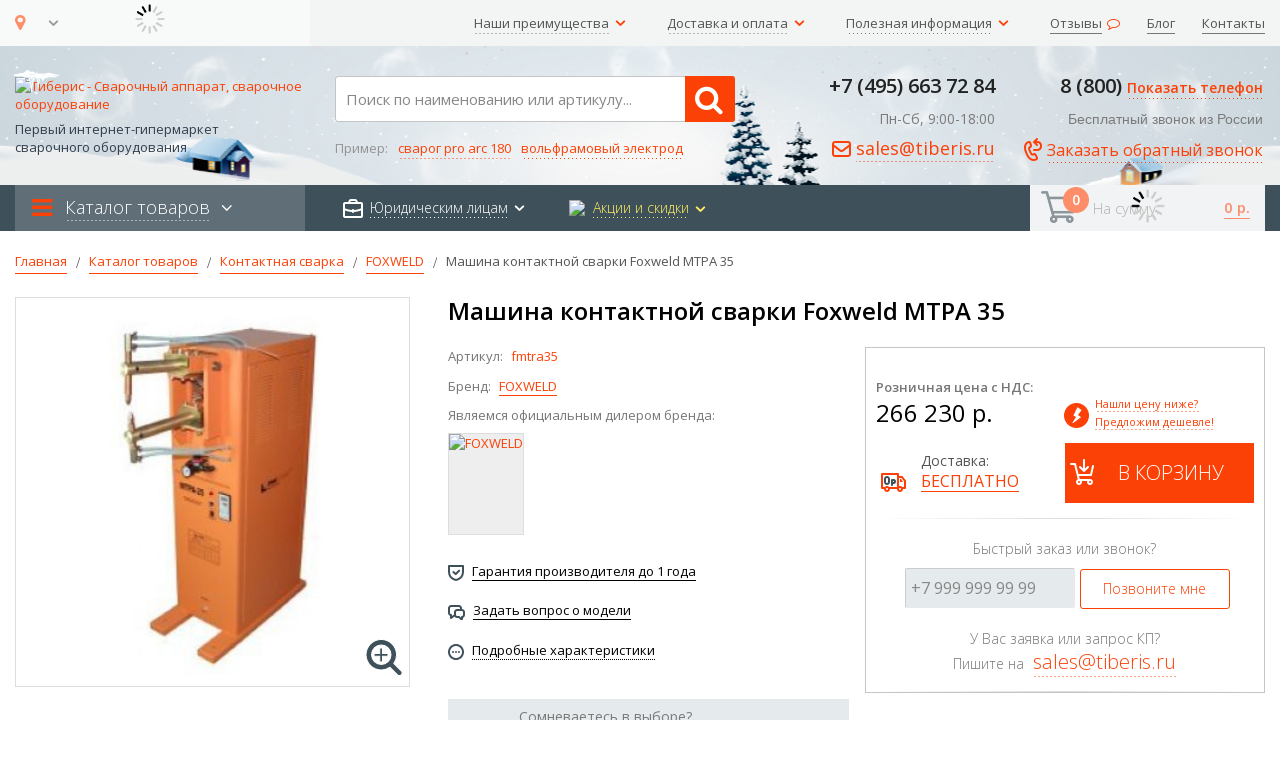

--- FILE ---
content_type: text/html; charset=UTF-8
request_url: https://www.tiberis.ru/katalog/kontaktnaja-svarka/foxweld/foxweld-mtra-35
body_size: 68365
content:
<!doctype html>
<html lang="ru">
    <head prefix="og: http://ogp.me/ns# fb: http://ogp.me/ns/fb# product: http://ogp.me/ns/product#">
        <script>
    var BASE_URL = 'https\u003A\u002F\u002Fwww.tiberis.ru\u002F';
    var require = {
        'baseUrl': 'https\u003A\u002F\u002Fwww.tiberis.ru\u002Fstatic\u002Fversion1762417710\u002Ffrontend\u002FTiberis\u002Fdefault\u002Fru_RU'
    };</script>        <meta charset="utf-8"/>
<meta name="title" content="Машина контактной сварки Foxweld МТРА 35 купить: цена, характеристики, бесплатная доставка | Интернет-магазин Тиберис"/>
<meta name="description" content="Машина контактной сварки Foxweld МТРА 35 купить в интернет-магазине Тиберис по цене 266230 р. с бесплатной доставкой по всей России | Описание, характеристики, фото, инструкция, отзывы на товар | Гарантия производителя | Звоните и заказывайте! 8 800 100 6756"/>
<meta name="keywords" content="Машина контактной сварки Foxweld МТРА 35"/>
<meta name="robots" content="INDEX,FOLLOW"/>
<meta name="viewport" content="width=device-width, initial-scale=1, maximum-scale=1.0, user-scalable=no"/>
<meta name="format-detection" content="telephone=no"/>
<meta name="yandex-verification" content="5dabd4db34d82b00"/>
<title>Машина контактной сварки Foxweld МТРА 35 купить: цена, характеристики, бесплатная доставка | Интернет-магазин Тиберис</title>
<link  rel="stylesheet" type="text/css"  media="all" href="https://www.tiberis.ru/static/version1762417710/_cache/merged/ed1bedc3d8196f1c9958b219155edb31.min.css" />
<link  rel="stylesheet" type="text/css"  media="all" href="https://maxcdn.bootstrapcdn.com/font-awesome/4.6.1/css/font-awesome.min.css" />
<script  type="text/javascript"  src="https://www.tiberis.ru/static/version1762417710/frontend/Tiberis/default/ru_RU/requirejs/require.min.js"></script>
<script  type="text/javascript"  src="https://www.tiberis.ru/static/version1762417710/frontend/Tiberis/default/ru_RU/requirejs-min-resolver.min.js"></script>
<script  type="text/javascript"  src="https://www.tiberis.ru/static/version1762417710/frontend/Tiberis/default/ru_RU/mage/requirejs/mixins.min.js"></script>
<script  type="text/javascript"  src="https://www.tiberis.ru/static/version1762417710/frontend/Tiberis/default/ru_RU/requirejs-config.min.js"></script>
<script  type="text/javascript"  src="https://www.tiberis.ru/static/version1762417710/frontend/Tiberis/default/ru_RU/jquery.min.js"></script>
<script  type="text/javascript"  src="https://www.tiberis.ru/static/version1762417710/frontend/Tiberis/default/ru_RU/bootstrap/js/bootstrap.min.js"></script>
<script  type="text/javascript"  src="https://www.tiberis.ru/static/version1762417710/frontend/Tiberis/default/ru_RU/fancybox/js/jquery.fancybox.min.js"></script>
<script  type="text/javascript"  src="https://www.tiberis.ru/static/version1762417710/frontend/Tiberis/default/ru_RU/Magento_Catalog/js/nomachineFromCatalog.min.js"></script>
<script  type="text/javascript"  src="https://www.tiberis.ru/static/version1762417710/frontend/Tiberis/default/ru_RU/Magento_Catalog/js/overrideCart.min.js"></script>
<script  type="text/javascript"  src="https://www.tiberis.ru/static/version1762417710/frontend/Tiberis/default/ru_RU/Magento_Catalog/js/jquery.zoom.min.js"></script>
<script  type="text/javascript"  async="true" src="https://www.tiberis.ru/static/version1762417710/frontend/Tiberis/default/ru_RU/Meanbee_CSSPreload/js/cssrelpreload.min.js"></script>
<script  type="text/javascript"  async="true" src="https://www.tiberis.ru/static/version1762417710/frontend/Tiberis/default/ru_RU/Meanbee_CSSPreload/js/loadCSS.min.js"></script>
<script  type="text/javascript"  async="true" src="https://www.tiberis.ru/static/version1762417710/frontend/Tiberis/default/ru_RU/Magento_Theme/js/lazysizes.min.js"></script>
<link  rel="stylesheet" type="text/css" href="//fonts.googleapis.com/css?family=Shadows+Into+Light" />
<link  rel="icon" type="image/x-icon" href="https://www.tiberis.ru/media/favicon/stores/1/favicon-16x16.png" />
<link  rel="shortcut icon" type="image/x-icon" href="https://www.tiberis.ru/media/favicon/stores/1/favicon-16x16.png" />
<link  rel="canonical" href="https://www.tiberis.ru/katalog/kontaktnaja-svarka/foxweld/foxweld-mtra-35" />
        <meta name="referrer" content="origin"><link rel="stylesheet" href="//fonts.googleapis.com/css?family=Open+Sans%3A300%2C300italic%2C400%2C400italic%2C600%2C600italic%2C700%2C700italic%2C800%2C800italic&amp;v1&amp;subset=latin%2Clatin-ext" type="text/css" media="screen"/>
<link rel="stylesheet" type="text/css" media="all" href="https://www.tiberis.ru/media/porto/configed_css/design_default.css">
<link rel="stylesheet" type="text/css" media="all" href="https://www.tiberis.ru/media/porto/configed_css/settings_default.css">
<script type="text/javascript">
require([
    'jquery'
], function ($) {
    $("body").addClass("layout-1280");
    $("body").addClass("wide");
    $("body").addClass("mobile-sticky");
    $(document).ready(function(){
        $(".drop-menu > a").off("click").on("click", function(){
            if($(this).parent().children(".nav-sections").hasClass("visible"))
                $(this).parent().children(".nav-sections").removeClass("visible");
            else
                $(this).parent().children(".nav-sections").addClass("visible")
        });
    });
});
</script>
    <script type="text/x-magento-init">
        {
            "*": {
                "Magento_PageCache/js/form-key-provider": {}
            }
        }
    </script>
<link rel="stylesheet" type="text/css" media="all" href="https://maxcdn.bootstrapcdn.com/font-awesome/latest/css/font-awesome.min.css"/>        <meta name="yandex-verification" content="5dabd4db34d82b00" />
        <!-- YouTube code for tiberis.ru -->
        <meta name="google-site-verification" content="CrF1re1P-JbHB66u5K0MSDFUtGAwJIax_R6IzTMlY_w" />
        <meta name="google-site-verification" content="gz_vhDrOw05SaGCIQyzGPTjkIuLWShuuX6pgLTZvBbE" /><meta http-equiv="Content-Type" content="text/html; charset=utf-8"/>
<meta name="referrer" content="origin">

<meta property="og:type" content="product"/>
<meta property="og:url" content="https://www.tiberis.ru/katalog/kontaktnaja-svarka/foxweld/foxweld-mtra-35"/>
<meta property="og:title" content="Машина контактной сварки Foxweld МТРА 35 купить: цена, характеристики, бесплатная доставка | Интернет-магазин Тиберис"/>
<meta property="og:image" content="https://www.tiberis.ru/media/catalog/product/cache/91d0e830fc6348491083cfc1836446cb/f/o/foxweld_25_6dec9879-48a6-4821-b7a4-15b7a2389186.jpg"/>
<meta property="og:site_name" content="Тиберис — интернет-гипармармакет сварочного оборудования"/>
<meta property="product:price:amount" content="266230"/>
<meta property="product:price:currency" content="RUB"/>
    </head>
    <body data-container="body"
          data-mage-init='{"loaderAjax": {}, "loader": { "icon": "https://www.tiberis.ru/static/version1762417710/frontend/Tiberis/default/ru_RU/images/loader-2.gif"}}'
        id="html-body" class="catalog-product-view product-foxweld-mtra-35 categorypath-katalog-kontaktnaja-svarka-foxweld category-foxweld page-layout-2columns-right">
        

<div class="cookie-status-message" id="cookie-status">
    The store will not work correctly in the case when cookies are disabled.</div>
<script type="text/x-magento-init">
    {
        "*": {
            "cookieStatus": {}
        }
    }
</script>

<script type="text/x-magento-init">
    {
        "*": {
            "mage/cookies": {
                "expires": null,
                "path": "\u002F",
                "domain": "",
                "secure": false,
                "lifetime": "86400"
            }
        }
    }
</script>
    <noscript>
        <div class="message global noscript">
            <div class="content">
                <p>
                    <strong>JavaScript seems to be disabled in your browser.</strong>
                    <span>
                        For the best experience on our site, be sure to turn on Javascript in your browser.                    </span>
                </p>
            </div>
        </div>
    </noscript>

<script>
    window.cookiesConfig = window.cookiesConfig || {};
    window.cookiesConfig.secure = true;
</script><script>    require.config({
        map: {
            '*': {
                wysiwygAdapter: 'mage/adminhtml/wysiwyg/tiny_mce/tinymce4Adapter'
            }
        }
    });</script><script type="text/x-magento-init">{"*":{"js/tiberis-menu":{}, "js/themejs":{}}}</script><div class="page-wrapper"><!-- Magento 2 security scan code -->
<!--70e6e34bc54ff915d57127174744fd14-->
        <header class="page-header type2 q-header_xmas">
                    <div class="panel wrapper">
            <div class="panel header">
                <a class="action skip contentarea"
   href="#contentarea">
    <span>
        Skip to Content    </span>
</a>
                                

                <div class="col-md-3 tiberis-head-townchanger mobile-hide1024">
                    <ul class="tiberis-menu-stock main nav town-select-wrapper">
                        <div class="universal-tiberis-megasuperduperloader">
                            <img src="https://www.tiberis.ru/media/assets/ajax-loader.gif"/>
                        </div>
                        <li id="townchanger-button">
                            <a class="tiberis-menu-select-town headertopsel"><i class="fa fa-map-marker yourtownismarker" aria-hidden="true"></i>
                                <text class="yourtownis"></text>
                            </a>
                            <ul class="tiberis-menu-select-town-ul tcs">
                                <div class="select-town wrapper tcs ischang">
                                    <p class="tcs">Выберите свой город</p>
                                    <span class="tcs">
                                    <img src="https://www.tiberis.ru/media/assets/vgmap.png"/>Мы доставляем заказы во все регионы России</span>
                                    <div class="select-town-towns tcs">
                                        <a class="tcs">Москва</a>
                                        <a class="tcs">Санкт-Петербург</a>
                                    </div>
                                    <div class="select-town townchanger tcs">
                                        <p class="tcs">Или выберите другой город:</p>
                                        <input placeholder="Введите свой город" type="text" name="town" id="autocomplete_city" class="autocomplete_field tcs" autocomplete="off">
                                        <div class="tc-example">
                                            <span class="tcs">Например: <a class="tcs">Новокузнецк</a></span>
                                        </div>
                                        <button class="tcs" id="savetown">ГОТОВО</button>
                                    </div>
                                </div>
                                <div class="select-town wrapper tcs isreal">
                                    <p>Ваш город:
                                        <text id="whattownget"></text>
                                        . <br>Это действительно так?
                                    </p>
                                    <button class="tcs" id="isrealyes">Да</button>
                                    <button class="tcs" id="isrealno">Нет</button>
                                </div>
                            </ul>
                        </li>
                    </ul>
                </div>

                <div class="col-md-12 tiberis-head-mobileinfo mobile-show edcf">
                    <div class="thmi-wrapper edcf">
                        <div class="thmi-phone-wrapper">
                            <span><i class="fa fa-phone" aria-hidden="true"></i><a data-edtype="k50mobphone" data-type="mskptb" class="tlp1 zphonerus zphonespb" href="tel:+74956637284">+7 (495) 663-72-84</a></span>
                        </div>
                        <div class="thmi-email-wrapper">
                            <span><i class="fa fa-envelope-o" aria-hidden="true"></i><a class="emailLink">sales@tiberis.ru</a></span>
                        </div>
                    </div>
                </div>
                <ul class="header links">
                <li class="links-level1">
                    <a class="links-arrow-down"><text>Наши преимущества</text></a>
                    <ul>
                        <li class="links-level2"><a href="/o-kompanii/nashi-preimushestva" title="Ознакомиться с преимуществами работы с нами">Важное о нас!</a></li>
                        <li class="links-level2"><a href="/garantii" title="Перейти на страницу с гарантиями и адресами СЦ">Гарантии и сервис</a></li>
                    </ul>
                </li>
                <li class="links-level1">
                    <a class="links-arrow-down"><text>Доставка и оплата</text></a>
                    <ul>
                        <li class="links-level2"><a href="/help/oplata" title="Перейти на страницу с информацией об оплате">Способы оплаты</a></li>
                        <li class="links-level2"><a href="/help/dostavka" title="Перейти на страницу с информацией о доставке">Стоимость и варианты доставки</a></li>
                       <li class="links-level2"><a href="/help/dostavka/kalkulator-mo-lo" title="Перейти к калькулятору курьерской доставки">Калькулятор курьерской доставки</a></li>
                    </ul>
                </li>
                <li class="links-level1 links-level1-dropdown">
                    <a class="links-arrow-down"><text>Полезная информация</text></a>
                    <ul>
                        <li class="links-level2"><a href="/stati" title="Перейти в раздел сайта со статьями о сварке и сварочном оборудовании">Статьи о сварке и оборудовании</a></li>
                        <li class="links-level2"><a href="/otvety-ekspertov" title="Перейти в раздел сайта с ответами экпертов в сварочном оборудовании">Ответы специалистов на вопросы об оборудовании</a></li>
                        <li class="links-level2"><a href="/stati/rukovodstvo-po-rds" title="Ознакомиться с руководством по РДС для начинающих сварщиков">Руководство по ручной дуговой сварке начинающим</a></li>
                      <li class="links-level2"><a href="/help/klientam/naks" title="Ознакомиться с ассортиментом сварочных аппаратов с НАКС">Оборудование аттестованное по НАКС</a></li>
                    </ul>
                </li>
                <li class="links-level1"><a class="cpointer" href="/o-kompanii/otzyvy-ur-lic"><text class="ll1-tm-solid otzyvy-tm" title="Перейти на страницу с реальными отзывами от юридических лиц">Отзывы</text><i class="fa fa-comment-o" aria-hidden="true"></i></a></li>
				
				 <li class="links-level1"><a class="cpointer" style="margin-right:0px !important" href="/blog" title="Перейти в блог"><text class="ll1-tm-solid">Блог</text></a></li>

                <li class="links-level1"><a class="cpointer" style="margin-right:0px !important" href="/o-kompanii/kontakty" title="Перейти на страницу с контактной информацией"><text class="ll1-tm-solid">Контакты</text></a></li>
            </ul>            </div>
        </div>

        <div class="header content">
            <div class="col-md-3 header-widget header-widget-left">
                <!-- FLAG CUSTOM MOBILE SUPER DUPE RHEADER NAV -->
                <div class="col-md-3 header-widget header-widget-left">
                    <div class="sections nav-sections">
                        <div class="section-items nav-sections-items" role="tablist">
                            <div class="mobilenav-top-block">
                                <a>закрыть</a>
                                <p>МЕНЮ</p>
                            </div>
                            <div class="mobilenav-bot-block">
                                <div class="mnb-logo-wrapper">
                                <span>
                                    <i class="fa fa-map-marker" aria-hidden="true"></i>
                                    <a href="https://www.tiberis.ru/o-kompanii/kontakty/">КОНТАКТЫ</a>
                                </span>
                                </div>
                                <div class="mnb-phone-wrapper">
                                    <span><i class="fa fa-phone" aria-hidden="true"></i><a data-edtype="k50mobphone" data-type="mskptb" href="tel:+74956637284">+7 (495) 663-72-84</a></span>
                                </div>
                                <div class="mnb-email-wrapper">
                                    <span><i class="fa fa-envelope-o" aria-hidden="true"></i><a class="emailLink">sales@tiberis.ru</a></span>
                                </div>
                            </div>
                            <div class="section-item-content nav-sections-item-content" id="store.menu" data-role="content" role="tabpanel" aria-hidden="false">
                                <nav class="navigation sw-megamenu" role="navigation">
                                    <ul>
                                        <li class="ui-menu-item level0">
                                            <a style="color: #7b7b7b !important;" class="level-top" rel="nofollow"><span>КАТАЛОГ</span></a>
                                        </li>
                                        <li class="ui-menu-item level0 fullwidth parent"><div class="open-children-toggle"></div><a href="https://www.tiberis.ru/katalog/svarochnyj-invertor" rel="nofollow" class="level-top"><span>Сварочные инверторы</span></a><div class="level0 submenu"><div class="row"><ul class="subchildmenu col-sm-12 mega-columns columns4"><li class="ui-menu-item level1"><a href="https://www.tiberis.ru/katalog/svarochnyj-invertor/dlja-ruchnoj-dugovoj-svarki" rel="nofollow"><span>Инверторы для РДС</span> <text>(833)</text></a></li><li class="ui-menu-item level1"><a href="https://www.tiberis.ru/katalog/svarochnyj-invertor/svarochnyj-tok-na-160a" rel="nofollow"><span>Сварочные инверторы на 160А</span> <text>(94)</text></a></li><li class="ui-menu-item level1"><a href="https://www.tiberis.ru/katalog/svarochnyj-invertor/attestovannyj-po-naks" rel="nofollow"><span>Сварочные инверторы аттестованные по НАКС</span> <text>(78)</text></a></li><li class="ui-menu-item level1"><a href="https://www.tiberis.ru/katalog/svarochnyj-invertor/professionalnyj" rel="nofollow"><span>Профессиональные</span> <text>(191)</text></a></li><li class="ui-menu-item level1"><a href="https://www.tiberis.ru/katalog/svarochnyj-invertor/dlja-doma-i-dachi" rel="nofollow"><span>Для дома и дачи</span> <text>(235)</text></a></li><li class="ui-menu-item level1"><a href="https://www.tiberis.ru/katalog/svarochnyj-invertor/dlja-garazha" rel="nofollow"><span>Для гаража</span> <text>(199)</text></a></li><li class="ui-menu-item level1"><a href="https://www.tiberis.ru/katalog/svarochnyj-invertor/bytovoj" rel="nofollow"><span>Бытовые </span> <text>(189)</text></a></li><li class="ui-menu-item level1"><a href="https://www.tiberis.ru/katalog/svarochnyj-invertor/do-3kvt" rel="nofollow"><span>До 3кВт</span> <text>(9)</text></a></li><li class="ui-menu-item level1"><a href="https://www.tiberis.ru/katalog/svarochnyj-invertor/mma" rel="nofollow"><span>Сварочные инверторы ММА</span> <text>(144)</text></a></li></ul></div></div></li><li class="ui-menu-item level0 fullwidth parent"><div class="open-children-toggle"></div><a href="https://www.tiberis.ru/katalog/svarochnyj-poluavtomat" rel="nofollow" class="level-top"><span>Сварочные полуавтоматы</span></a><div class="level0 submenu"><div class="row"><ul class="subchildmenu col-sm-12 mega-columns columns4"><li class="ui-menu-item level1"><a href="https://www.tiberis.ru/katalog/svarochnyj-poluavtomat/svarochnyj-tok-na-180a" rel="nofollow"><span>Сварочные полуавтоматы на 180А</span> <text>(48)</text></a></li><li class="ui-menu-item level1"><a href="https://www.tiberis.ru/katalog/svarochnyj-poluavtomat/s-impulsnym-rezhimom" rel="nofollow"><span>С импульсным режимом</span> <text>(186)</text></a></li><li class="ui-menu-item level1"><a href="https://www.tiberis.ru/katalog/svarochnyj-poluavtomat/attestovannyj-po-naks" rel="nofollow"><span>Аттестованные по НАКС</span> <text>(45)</text></a></li><li class="ui-menu-item level1"><a href="https://www.tiberis.ru/katalog/svarochnyj-poluavtomat/dlja-nachinajushhih" rel="nofollow"><span>Для начинающих</span> <text>(118)</text></a></li><li class="ui-menu-item level1"><a href="https://www.tiberis.ru/katalog/svarochnyj-poluavtomat/bytovoj" rel="nofollow"><span>Бытовые</span> <text>(135)</text></a></li><li class="ui-menu-item level1"><a href="https://www.tiberis.ru/katalog/svarochnyj-poluavtomat/professionalnyj" rel="nofollow"><span>Профессиональные</span> <text>(543)</text></a></li><li class="ui-menu-item level1"><a href="https://www.tiberis.ru/katalog/svarochnyj-poluavtomat/dlja-kuzovnyh-rabot" rel="nofollow"><span>Для кузовных работ</span> <text>(316)</text></a></li></ul></div></div></li><li class="ui-menu-item level0 fullwidth parent"><div class="open-children-toggle"></div><a href="https://www.tiberis.ru/katalog/apparat-argonno-dugovoj-svarki" rel="nofollow" class="level-top"><span>Аппараты аргонодуговой сварки</span></a><div class="level0 submenu"><div class="row"><ul class="subchildmenu col-sm-12 mega-columns columns4"><li class="ui-menu-item level1"><a href="https://www.tiberis.ru/katalog/apparat-argonno-dugovoj-svarki/attestovannyj-po-naks" rel="nofollow"><span>Аппараты аргонодуговой сварки аттестованные по НАКС</span> <text>(35)</text></a></li><li class="ui-menu-item level1"><a href="https://www.tiberis.ru/katalog/apparat-argonno-dugovoj-svarki/svarochnyj-tok-na-160a" rel="nofollow"><span>Аппараты аргонодуговой сварки на 160А</span> <text>(33)</text></a></li><li class="ui-menu-item level1"><a href="https://www.tiberis.ru/katalog/apparat-argonno-dugovoj-svarki/plasma" rel="nofollow"><span>Аппараты плазменной сварки (PAW)</span> <text>(14)</text></a></li><li class="ui-menu-item level1"><a href="https://www.tiberis.ru/katalog/apparat-argonno-dugovoj-svarki/mikrosvarka" rel="nofollow"><span>Аппараты микросварки</span> <text>(20)</text></a></li><li class="ui-menu-item level1"><a href="https://www.tiberis.ru/katalog/apparat-argonno-dugovoj-svarki/dlja-nachinajushhih" rel="nofollow"><span>Для начинающих</span> <text>(53)</text></a></li><li class="ui-menu-item level1"><a href="https://www.tiberis.ru/katalog/apparat-argonno-dugovoj-svarki/dlja-svarki-tonkogo-metalla" rel="nofollow"><span>Для тонкого металла</span> <text>(183)</text></a></li></ul></div></div></li><li class="ui-menu-item level0 fullwidth parent"><div class="open-children-toggle"></div><a href="https://www.tiberis.ru/katalog/plazmennaja-rezka" rel="nofollow" class="level-top"><span>Плазменная резка</span></a><div class="level0 submenu"><div class="row"><ul class="subchildmenu col-sm-12 mega-columns columns4"><li class="ui-menu-item level1"><a href="https://www.tiberis.ru/katalog/plazmennaja-rezka/apparaty" rel="nofollow"><span></span> <text>(347)</text></a><ul></ul></li><li class="ui-menu-item level1"><a href="https://www.tiberis.ru/katalog/plazmennaja-rezka/stanki" rel="nofollow"><span>Станки плазменной резки</span> <text>(35)</text></a><ul><li class="ui-menu-item level1"><a href="https://www.tiberis.ru/katalog/plazmennaja-rezka/stanki/s-chpu" rel="nofollow"><span>Станки плазменной резки с ЧПУ</span> <text>(7)</text></a></li><li class="ui-menu-item level1"><a href="https://www.tiberis.ru/katalog/plazmennaja-rezka/stanki/rezki-trub" rel="nofollow"><span>Станки плазменной резки труб</span> <text>(4)</text></a></li><li class="ui-menu-item level1"><a href="https://www.tiberis.ru/katalog/plazmennaja-rezka/stanki/rezki-metalla" rel="nofollow"><span>Станки плазменной резки металла</span> <text>(7)</text></a></li><li class="ui-menu-item level1"><a href="https://www.tiberis.ru/katalog/plazmennaja-rezka/stanki/portalnye" rel="nofollow"><span>Портальные станки плазменной резки</span> <text>(7)</text></a></li></ul></li><li class="ui-menu-item level1"><a href="https://www.tiberis.ru/katalog/plazmennaja-rezka/ustanovki" rel="nofollow"><span></span> <text>(114)</text></a><ul><li class="ui-menu-item level1"><a href="https://www.tiberis.ru/katalog/plazmennaja-rezka/ustanovki/s-chpu" rel="nofollow"><span>Установки плазменной резки с ЧПУ</span> <text>(8)</text></a></li><li class="ui-menu-item level1"><a href="https://www.tiberis.ru/katalog/plazmennaja-rezka/ustanovki/trub" rel="nofollow"><span>Установки плазменной резки труб</span> <text>(22)</text></a></li><li class="ui-menu-item level1"><a href="https://www.tiberis.ru/katalog/plazmennaja-rezka/ustanovki/sibir" rel="nofollow"><span>Установки плазменной резки Сибирь</span> <text>(8)</text></a></li><li class="ui-menu-item level1"><a href="https://www.tiberis.ru/katalog/plazmennaja-rezka/ustanovki/svarog" rel="nofollow"><span>Установки плазменной резки Сварог</span> <text>(11)</text></a></li></ul></li><li class="ui-menu-item level1"><a href="https://www.tiberis.ru/katalog/plazmennaja-rezka/mashiny" rel="nofollow"><span>Машины плазменной резки</span> <text>(44)</text></a><ul><li class="ui-menu-item level1"><a href="https://www.tiberis.ru/katalog/plazmennaja-rezka/mashiny/s-chpu" rel="nofollow"><span>Машины плазменной резки с ЧПУ</span> <text>(25)</text></a></li><li class="ui-menu-item level1"><a href="https://www.tiberis.ru/katalog/plazmennaja-rezka/mashiny/portalnye" rel="nofollow"><span>Портальные машины плазменной резки</span> <text>(19)</text></a></li><li class="ui-menu-item level1"><a href="https://www.tiberis.ru/katalog/plazmennaja-rezka/mashiny/termicheskoj-rezki" rel="nofollow"><span>Плазменные машины термической резки</span> <text>(26)</text></a></li><li class="ui-menu-item level1"><a href="https://www.tiberis.ru/katalog/plazmennaja-rezka/mashiny/konsolnye" rel="nofollow"><span>Консольные машины для плазменной резки</span> <text>(3)</text></a></li></ul></li></ul></div></div></li><li class="ui-menu-item level0 fullwidth parent"><div class="open-children-toggle"></div><a href="https://www.tiberis.ru/katalog/kontaktnaja-svarka" rel="nofollow" class="level-top"><span>Контактная сварка</span></a><div class="level0 submenu"><div class="row"><ul class="subchildmenu col-sm-12 mega-columns columns4"><li class="ui-menu-item level1"><a href="https://www.tiberis.ru/katalog/kontaktnaja-svarka/apparat" rel="nofollow"><span>Аппараты контактной сварки</span> <text>(89)</text></a></li><li class="ui-menu-item level1"><a href="https://www.tiberis.ru/katalog/kontaktnaja-svarka/mashina" rel="nofollow"><span>Машины контактной сварки</span> <text>(147)</text></a><ul><li class="ui-menu-item level1"><a href="https://www.tiberis.ru/katalog/kontaktnaja-svarka/mashina/mt" rel="nofollow"><span>Машина контактной сварки мт</span> <text>(19)</text></a></li><li class="ui-menu-item level1"><a href="https://www.tiberis.ru/katalog/kontaktnaja-svarka/mashina/mtr" rel="nofollow"><span>Машина контактной сварки мтр</span> <text>(8)</text></a></li><li class="ui-menu-item level1"><a href="https://www.tiberis.ru/katalog/kontaktnaja-svarka/mashina/dlja-tochechnoj-svarki" rel="nofollow"><span>Машины точечной контактной сварки</span> <text>(100)</text></a></li><li class="ui-menu-item level1"><a href="https://www.tiberis.ru/katalog/kontaktnaja-svarka/mashina/dlja-stykovoj-svarki" rel="nofollow"><span>Машина стыковой контактной сварки</span> <text>(12)</text></a></li></ul></li><li class="ui-menu-item level1"><a href="https://www.tiberis.ru/katalog/kontaktnaja-svarka/kleshhi" rel="nofollow"><span>Клещи для контактной сварки</span> <text>(35)</text></a></li><li class="ui-menu-item level1"><a href="https://www.tiberis.ru/katalog/kontaktnaja-svarka/stanok" rel="nofollow"><span>Станки контактной сварки</span> <text>(29)</text></a></li><li class="ui-menu-item level1"><a href="https://www.tiberis.ru/katalog/kontaktnaja-svarka/tochechnyj-apparat" rel="nofollow"><span>Аппараты точечной сварки</span> <text>(114)</text></a></li><li class="ui-menu-item level1"><a href="https://www.tiberis.ru/katalog/kontaktnaja-svarka/spotter" rel="nofollow"><span>Споттеры</span> <text>(48)</text></a></li></ul></div></div></li><li class="ui-menu-item level0 fullwidth parent"><div class="open-children-toggle"></div><a href="https://www.tiberis.ru/katalog/avtomaticheskaja-svarka" rel="nofollow" class="level-top"><span>Автоматическая сварка</span></a><div class="level0 submenu"><div class="row"><ul class="subchildmenu col-sm-12 mega-columns columns4"><li class="ui-menu-item level1"><a href="https://www.tiberis.ru/katalog/avtomaticheskaja-svarka/ustanovka" rel="nofollow"><span>Установки автоматической сварки</span> <text>(27)</text></a></li><li class="ui-menu-item level1"><a href="https://www.tiberis.ru/katalog/avtomaticheskaja-svarka/stanok-termicheskoj-rezki" rel="nofollow"><span>Станки термической резки</span> <text>(12)</text></a></li><li class="ui-menu-item level1"><a href="https://www.tiberis.ru/katalog/avtomaticheskaja-svarka/portalnaja-mashina" rel="nofollow"><span>Портальные машины</span> <text>(18)</text></a></li><li class="ui-menu-item level1"><a href="https://www.tiberis.ru/katalog/avtomaticheskaja-svarka/konsolnaja-mashina" rel="nofollow"><span>Консольные машины</span> <text>(6)</text></a></li><li class="ui-menu-item level1"><a href="https://www.tiberis.ru/katalog/avtomaticheskaja-svarka/traktor" rel="nofollow"><span>Сварочные трактора</span> <text>(78)</text></a></li><li class="ui-menu-item level1"><a href="https://www.tiberis.ru/katalog/avtomaticheskaja-svarka/apparat" rel="nofollow"><span>Аппарат автоматической сварки</span> <text>(25)</text></a></li><li class="ui-menu-item level1"><a href="https://www.tiberis.ru/katalog/avtomaticheskaja-svarka/stanok" rel="nofollow"><span>Станок автоматической сварки</span> <text>(10)</text></a></li><li class="ui-menu-item level1"><a href="https://www.tiberis.ru/katalog/avtomaticheskaja-svarka/mashina" rel="nofollow"><span>Машина термической резки</span> <text>(17)</text></a></li></ul></div></div></li><li class="ui-menu-item level0 fullwidth parent"><div class="open-children-toggle"></div><a href="https://www.tiberis.ru/katalog/gazosvarochnoe-oborudovanie" rel="nofollow" class="level-top"><span>Газосварочное оборудование</span></a><div class="level0 submenu"><div class="row"><ul class="subchildmenu col-sm-12 mega-columns columns4"><li class="ui-menu-item level1"><a href="https://www.tiberis.ru/katalog/gazosvarochnoe-oborudovanie/regulyator" rel="nofollow"><span>Регулятор расхода газа</span> <text>(210)</text></a><ul><li class="ui-menu-item level1"><a href="https://www.tiberis.ru/katalog/gazosvarochnoe-oborudovanie/regulyator/uglekislorodnyj" rel="nofollow"><span>Регулятор углекислотный</span> <text>(87)</text></a></li><li class="ui-menu-item level1"><a href="https://www.tiberis.ru/katalog/gazosvarochnoe-oborudovanie/regulyator/azotnyj" rel="nofollow"><span>Регулятор азотный</span> <text>(12)</text></a></li><li class="ui-menu-item level1"><a href="https://www.tiberis.ru/katalog/gazosvarochnoe-oborudovanie/regulyator/argonovyj" rel="nofollow"><span>Регулятор аргоновый</span> <text>(85)</text></a></li><li class="ui-menu-item level1"><a href="https://www.tiberis.ru/katalog/gazosvarochnoe-oborudovanie/regulyator/gelievyj" rel="nofollow"><span>Регулятор гелиевый</span> <text>(9)</text></a></li></ul></li><li class="ui-menu-item level1"><a href="https://www.tiberis.ru/katalog/gazosvarochnoe-oborudovanie/gorelka" rel="nofollow"><span>Горелка для газосварки</span> <text>(149)</text></a><ul><li class="ui-menu-item level1"><a href="https://www.tiberis.ru/katalog/gazosvarochnoe-oborudovanie/gorelka/acetilenovaja" rel="nofollow"><span>Горелка ацетиленовая</span> <text>(41)</text></a></li><li class="ui-menu-item level1"><a href="https://www.tiberis.ru/katalog/gazosvarochnoe-oborudovanie/gorelka/propanovaja" rel="nofollow"><span>Горелка пропановая</span> <text>(63)</text></a></li></ul></li><li class="ui-menu-item level1"><a href="https://www.tiberis.ru/katalog/gazosvarochnoe-oborudovanie/gazovyk-rezak" rel="nofollow"><span>Газовый резак</span> <text>(197)</text></a><ul><li class="ui-menu-item level1"><a href="https://www.tiberis.ru/katalog/gazosvarochnoe-oborudovanie/gazovyk-rezak/acetilenovyj" rel="nofollow"><span>Резак ацетиленовый</span> <text>(62)</text></a></li><li class="ui-menu-item level1"><a href="https://www.tiberis.ru/katalog/gazosvarochnoe-oborudovanie/gazovyk-rezak/propanovyj" rel="nofollow"><span>Резак пропановый</span> <text>(134)</text></a></li><li class="ui-menu-item level1"><a href="https://www.tiberis.ru/katalog/gazosvarochnoe-oborudovanie/gazovyk-rezak/kombinirovannyj" rel="nofollow"><span>Резак комбинированный</span> <text>(31)</text></a></li></ul></li><li class="ui-menu-item level1"><a href="https://www.tiberis.ru/katalog/gazosvarochnoe-oborudovanie/gazovyj-reduktor" rel="nofollow"><span>Газовый редуктор</span> <text>(334)</text></a><ul><li class="ui-menu-item level1"><a href="https://www.tiberis.ru/katalog/gazosvarochnoe-oborudovanie/gazovyj-reduktor/propanovyj" rel="nofollow"><span>Редуктор пропановый</span> <text>(39)</text></a></li><li class="ui-menu-item level1"><a href="https://www.tiberis.ru/katalog/gazosvarochnoe-oborudovanie/gazovyj-reduktor/uglekislorodnyj" rel="nofollow"><span>Редуктор углекислотный</span> <text>(41)</text></a></li><li class="ui-menu-item level1"><a href="https://www.tiberis.ru/katalog/gazosvarochnoe-oborudovanie/gazovyj-reduktor/acetilenovyj" rel="nofollow"><span>Редуктор ацетиленовый</span> <text>(29)</text></a></li></ul></li><li class="ui-menu-item level1"><a href="https://www.tiberis.ru/katalog/gazosvarochnoe-oborudovanie/manometr" rel="nofollow"><span>Манометры для редукторов и регуляторов</span> <text>(33)</text></a></li><li class="ui-menu-item level1"><a href="https://www.tiberis.ru/katalog/gazosvarochnoe-oborudovanie/setevoe-i-rampovoe-oborudovanie" rel="nofollow"><span>Сетевое и рамповое оборудование</span> <text>(146)</text></a></li><li class="ui-menu-item level1"><a href="https://www.tiberis.ru/katalog/gazosvarochnoe-oborudovanie/predohranitelnye-ustrojstva" rel="nofollow"><span>Предохранительные устройства</span> <text>(162)</text></a></li><li class="ui-menu-item level1"><a href="https://www.tiberis.ru/katalog/gazosvarochnoe-oborudovanie/podogrevatel-reduktora" rel="nofollow"><span>Подогреватель редуктора</span> <text>(34)</text></a></li><li class="ui-menu-item level1"><a href="https://www.tiberis.ru/katalog/gazosvarochnoe-oborudovanie/rukav-gazovuj" rel="nofollow"><span>Рукав для газовой сварки</span> <text>(39)</text></a></li><li class="ui-menu-item level1"><a href="https://www.tiberis.ru/katalog/gazosvarochnoe-oborudovanie/zapchasti-k-gorelkam-rezakam" rel="nofollow"><span>Запчасти к газовым горелкам и резакам</span> <text>(502)</text></a></li></ul></div></div></li>                                        <li class="ui-menu-item level0 umi-more">
                                            <a href="https://www.tiberis.ru/katalog/" rel="nofollow" class="level-top"><span>ЕЩЕ КАТЕГОРИИ</span></a>
                                        </li>
                                        <li class="ui-menu-item level0 umi-more">
                                            <a href="https://www.tiberis.ru/katalog-brendov/" rel="nofollow" class="level-top"><span>КАТАЛОГ БРЕНДОВ</span></a>
                                        </li>
                                        <li class="ui-menu-item level0 umi-contacts">
                                            <a href="https://www.tiberis.ru/katalog/" rel="nofollow" class="level-top" style="text-decoration: underline;"><span>КОНТАКТЫ</span></a>
                                        </li>
                                    </ul>
                                </nav>
                            </div>
                        </div>
                    </div>
                    <span data-action="toggle-nav" class="action nav-toggle"><span>Toggle Nav</span></span>
                </div>
                <!-- END CUSTOM FLAG SUPER DUPER MOBILE NAV -->

                <div class="logo">
            <div class="xmasLogoSnow"></div>
        <a href="/">
        <img src="https://cdn.tiberis.ru/pub/media/logo/stores/1/logo.png" alt="Тиберис - Сварочный аппарат, сварочное оборудование" width="251" height="38"/>
    </a>
</div>                <span class="tib-head-desc">Первый интернет-гипермаркет<br>сварочного оборудования</span>
            </div>
            <div class="col-md-9">
                <div class="header-widget header-widget-center">
                    
<div class="block block-search">
    <div class="block block-title"><strong>Search</strong></div>
    <div class="block block-content">
        <form class="form minisearch" id="search_mini_form" action="https://www.tiberis.ru/catalogsearch/result/" method="get">
            <div class="field search">
                <label class="label" for="search" data-role="minisearch-label">
                    <span>Search</span>
                </label>
                <div class="control">
                    <input id="search"
                           type="text"
                           name="q"
                           value=""
                           placeholder="Поиск по наименованию или артикулу..."
                           class="input-text"
                           maxlength="128"
                           role="combobox"
                           aria-haspopup="false"
                           aria-autocomplete="both"
                           aria-expanded="false"
                           autocomplete="off"
                           data-block="autocomplete-form"/>
                    <div id="search_autocomplete" class="search-autocomplete"></div>
                                    </div>
            </div>
            <div class="actions">
                <button type="submit"
                        title="Search"
                        class="action search"
                        aria-label="Search"
                >
                    <i class="fa fa-search" aria-hidden="true"></i>
                    <span>Search</span>
                </button>
            </div>
            <div class="xmasActionsPad"></div>
        </form>
    </div>
</div>
<script type="text/x-magento-init">
{
    "#search" :
    {
        "quickSearch" :
        {
            "formSelector":"#search_mini_form",
            "url":"https://www.tiberis.ru/search/ajax/suggest/",
            "destinationSelector":"#search_autocomplete",
            "templates": {"term":{"title":"\u041f\u043e\u0438\u0441\u043a\u043e\u0432\u044b\u0435 \u0437\u0430\u043f\u0440\u043e\u0441\u044b","template":"Smile_ElasticsuiteCore\/autocomplete\/term"},"product":{"title":"\u0422\u043e\u0432\u0430\u0440\u044b","template":"Smile_ElasticsuiteCatalog\/autocomplete\/product"},"category":{"title":"\u041a\u0430\u0442\u0435\u0433\u043e\u0440\u0438\u0438","template":"Smile_ElasticsuiteCatalog\/autocomplete\/category"},"product_attribute":{"title":"Attributes","template":"Smile_ElasticsuiteCatalog\/autocomplete\/product-attribute","titleRenderer":"Smile_ElasticsuiteCatalog\/js\/autocomplete\/product-attribute"}},
            "priceFormat" : {"pattern":"%s\u0440.","precision":2,"requiredPrecision":2,"decimalSymbol":",","groupSymbol":"\u00a0","groupLength":3,"integerRequired":false},
            "minSearchLength" : 2        }
    }
}
</script>
                    <span class="header-widget-search-span">Пример: <a class="search-example" href="#">сварог pro arc 180</a>
                <a class="search-example" href="#">вольфрамовый электрод</a></span>
                </div>
                <div class="header-widget header-widget-right">
                    <div class="custom-block"><div class="header-widget-right-left">
<div class="header-widget-right-phone"><span class="tlp1 zphonerus zphonespb">+7 (495) 663 72 84</span></div>
<div class="header-widget-right-label">Пн-Сб, 9:00-18:00</div>
<div class="header-widget-right-link"><em class="porto-icon-mail" style="margin-right: 5px;"></em><a class="emailLink" data-clipboard-target="#emailLink-header" id="emailLink-header">sales@tiberis.ru</a></div>
</div>
<div class="header-widget-right-right">
<div class="header-widget-right-phone"><span data-edpopups="client-freecall-tracker"></span></div>
<div class="header-widget-right-label"><text class="freecallbutton" data-edpopups="call-freecall">Бесплатный звонок из России</text></div>
<div class="header-widget-right-link"><a produrl="https://tiberis.ru" class=" callrequestbutton" data-edpopups="call-callrequest-header"><i class="fa fa-phone" aria-hidden="true"></i>Заказать обратный звонок</a></div>
</div></div>                </div>
            </div>
        </div>

        <div class="sections nav-sections-nenene">
            <div class="section-items nav-sections-items nomobile" data-mage-init='{"tabs":{"openedState":"active"}}'>
                                <div class="col-md-3 tiberis-head-catalogue mobile-hide mobile-hide1024">
                    <div class="tmt-nohover" style="display: none"></div>
                    <ul class="tiberis-menu main nav">
                        <li class="tiberis-menu wrap active nomobile">
                            <a class="tiberis-menu title dropdown-toggle" data-toggle="dropdown">
                                <text class="tiberis-menu-text-a">Каталог товаров</text>
                            </a>
                            <ul class="tiberis-menu items dropdown-menu" role="menu">
                                <li class="tiberis-menu-li" data-submenu-id="tiberis-menu3"><div id="tiberis-menu3" class="tiberis-menu popover"><div class="tiberis-menu popover-title">Сварочные инверторы</div><div class="tiberis-menu popover-content"><div class="tmpc-left-wrapper"><div class="tmpc-left"><noindex><a href="https://www.tiberis.ru/katalog/svarochnyj-invertor/dlja-ruchnoj-dugovoj-svarki" rel="nofollow">Инверторы для РДС</a> <text>(833)</text><br></noindex><noindex><a href="https://www.tiberis.ru/katalog/svarochnyj-invertor/na-220v" rel="nofollow">Сварочные инверторы на 220В</a> <text>(603)</text><br></noindex><noindex><a href="https://www.tiberis.ru/katalog/svarochnyj-invertor/na-380v" rel="nofollow">Сварочные инверторы на 380В</a> <text>(213)</text><br></noindex><noindex><a href="https://www.tiberis.ru/katalog/svarochnyj-invertor/svarochnyj-tok-na-160a" rel="nofollow">Сварочные инверторы на 160А</a> <text>(94)</text><br></noindex><noindex><a href="https://www.tiberis.ru/katalog/svarochnyj-invertor/svarochnyj-tok-na-250a" rel="nofollow">Сварочные инверторы на 250А</a> <text>(58)</text><br></noindex><noindex><a href="https://www.tiberis.ru/katalog/svarochnyj-invertor/attestovannyj-po-naks" rel="nofollow">Сварочные инверторы аттестованные по НАКС</a> <text>(78)</text><br></noindex><noindex><a href="https://www.tiberis.ru/katalog/svarochnyj-invertor/svarochnyj-tok-na-200a" rel="nofollow">Сварочные инверторы на 200А</a> <text>(82)</text><br></noindex></div></div><div class="tmpc-right-wrapper"><div class="tmpc-right"><noindex><a href="https://www.tiberis.ru/katalog/svarochnyj-invertor/professionalnyj" rel="nofollow">Профессиональные сварочные инверторы</a> <text>(191)</text><br></noindex><noindex><a href="https://www.tiberis.ru/katalog/svarochnyj-invertor/dlja-doma-i-dachi" rel="nofollow">Сварочные инверторы для дома и дачи</a> <text>(235)</text><br></noindex><noindex><a href="https://www.tiberis.ru/katalog/svarochnyj-invertor/dlja-garazha" rel="nofollow">Сварочные инверторы для гаража</a> <text>(199)</text><br></noindex><noindex><a href="https://www.tiberis.ru/katalog/svarochnyj-invertor/bytovoj" rel="nofollow">Бытовые сварочные инверторы</a> <text>(189)</text><br></noindex><noindex><a href="https://www.tiberis.ru/katalog/svarochnyj-invertor/do-3kvt" rel="nofollow">Сварочные инверторы до 3кВт</a> <text>(9)</text><br></noindex><noindex><a href="https://www.tiberis.ru/katalog/svarochnyj-invertor/mma" rel="nofollow">Сварочные инверторы ММА</a> <text>(144)</text><br></noindex></div></div></div></div><noindex><a href="https://www.tiberis.ru/katalog/svarochnyj-invertor" rel="nofollow">Сварочные инверторы</a></noindex></li><li class="tiberis-menu-li" data-submenu-id="tiberis-menu4"><div id="tiberis-menu4" class="tiberis-menu popover"><div class="tiberis-menu popover-title">Сварочные полуавтоматы</div><div class="tiberis-menu popover-content"><div class="tmpc-left-wrapper"><div class="tmpc-left"><noindex><a href="https://www.tiberis.ru/katalog/svarochnyj-poluavtomat/invertornyj" rel="nofollow">Инверторные полуавтоматы MIG-MAG</a> <text>(1099)</text><br></noindex><noindex><a href="https://www.tiberis.ru/katalog/svarochnyj-poluavtomat/na-220v" rel="nofollow">Сварочные полуавтоматы на 220В</a> <text>(395)</text><br></noindex><noindex><a href="https://www.tiberis.ru/katalog/svarochnyj-poluavtomat/na-380v" rel="nofollow">Сварочные полуавтоматы на 380В</a> <text>(910)</text><br></noindex><noindex><a href="https://www.tiberis.ru/katalog/svarochnyj-poluavtomat/svarochnyj-tok-na-160a" rel="nofollow">Сварочные полуавтоматы на 160А</a> <text>(43)</text><br></noindex><noindex><a href="https://www.tiberis.ru/katalog/svarochnyj-poluavtomat/svarochnyj-tok-na-180a" rel="nofollow">Сварочные полуавтоматы на 180А</a> <text>(48)</text><br></noindex><noindex><a href="https://www.tiberis.ru/katalog/svarochnyj-poluavtomat/svarochnyj-tok-na-500a" rel="nofollow">Сварочные полуавтоматы на 500А</a> <text>(130)</text><br></noindex><noindex><a href="https://www.tiberis.ru/katalog/svarochnyj-poluavtomat/bez-gaza" rel="nofollow">Сварочные полуавтоматы без газа</a> <text>(751)</text><br></noindex><noindex><a href="https://www.tiberis.ru/katalog/svarochnyj-poluavtomat/dlja-svarki-aljuminija" rel="nofollow">Сварочные полуавтоматы для сварки алюминия</a> <text>(241)</text><br></noindex></div></div><div class="tmpc-right-wrapper"><div class="tmpc-right"><noindex><a href="https://www.tiberis.ru/katalog/svarochnyj-poluavtomat/s-impulsnym-rezhimom" rel="nofollow">Сварочные полуавтоматы с импульсным режимом</a> <text>(186)</text><br></noindex><noindex><a href="https://www.tiberis.ru/katalog/svarochnyj-poluavtomat/attestovannyj-po-naks" rel="nofollow">Сварочные полуавтоматы аттестованные по НАКС</a> <text>(45)</text><br></noindex><noindex><a href="https://www.tiberis.ru/katalog/svarochnyj-poluavtomat/dlja-nachinajushhih" rel="nofollow">Сварочные полуавтоматы для начинающих</a> <text>(118)</text><br></noindex><noindex><a href="https://www.tiberis.ru/katalog/svarochnyj-poluavtomat/bytovoj" rel="nofollow">Сварочные полуавтоматы бытовые</a> <text>(135)</text><br></noindex><noindex><a href="https://www.tiberis.ru/katalog/svarochnyj-poluavtomat/professionalnyj" rel="nofollow">Профессиональные сварочные полуавтоматы</a> <text>(543)</text><br></noindex><noindex><a href="https://www.tiberis.ru/katalog/svarochnyj-poluavtomat/dlja-kuzovnyh-rabot" rel="nofollow">Сварочные полуавтоматы для кузовных работ</a> <text>(316)</text><br></noindex></div></div></div></div><noindex><a href="https://www.tiberis.ru/katalog/svarochnyj-poluavtomat" rel="nofollow">Сварочные полуавтоматы</a></noindex></li><li class="tiberis-menu-li" data-submenu-id="tiberis-menu5"><div id="tiberis-menu5" class="tiberis-menu popover"><div class="tiberis-menu popover-title">Аппараты аргонодуговой сварки</div><div class="tiberis-menu popover-content"><div class="tmpc-left-wrapper"><div class="tmpc-left"><noindex><a href="https://www.tiberis.ru/katalog/apparat-argonno-dugovoj-svarki/invertor-tig" rel="nofollow">Сварочные инверторы TIG</a> <text>(506)</text><br></noindex><noindex><a href="https://www.tiberis.ru/katalog/apparat-argonno-dugovoj-svarki/attestovannyj-po-naks" rel="nofollow">Аппараты аргонодуговой сварки аттестованные по НАКС</a> <text>(35)</text><br></noindex><noindex><a href="https://www.tiberis.ru/katalog/apparat-argonno-dugovoj-svarki/na-220v" rel="nofollow">Аппараты аргонодуговой сварки на 220В</a> <text>(278)</text><br></noindex><noindex><a href="https://www.tiberis.ru/katalog/apparat-argonno-dugovoj-svarki/na-380v" rel="nofollow">Аппараты аргонодуговой сварки на 380В</a> <text>(321)</text><br></noindex><noindex><a href="https://www.tiberis.ru/katalog/apparat-argonno-dugovoj-svarki/svarochnyj-tok-na-160a" rel="nofollow">Аппараты аргонодуговой сварки на 160А</a> <text>(33)</text><br></noindex><noindex><a href="https://www.tiberis.ru/katalog/apparat-argonno-dugovoj-svarki/dlja-svarki-aljuminija-ac-dc" rel="nofollow">Аппараты для аргонной сварки алюминия</a> <text>(225)</text><br></noindex></div></div><div class="tmpc-right-wrapper"><div class="tmpc-right"><noindex><a href="https://www.tiberis.ru/katalog/apparat-argonno-dugovoj-svarki/plasma" rel="nofollow">Аппараты плазменной сварки (PAW)</a> <text>(14)</text><br></noindex><noindex><a href="https://www.tiberis.ru/katalog/apparat-argonno-dugovoj-svarki/mikrosvarka" rel="nofollow">Аппараты микросварки</a> <text>(20)</text><br></noindex><noindex><a href="https://www.tiberis.ru/katalog/apparat-argonno-dugovoj-svarki/holodnoj-svarki" rel="nofollow">Сварочные аппараты холодной сварки</a> <text>(7)</text><br></noindex><noindex><a href="https://www.tiberis.ru/katalog/apparat-argonno-dugovoj-svarki/dlja-nachinajushhih" rel="nofollow">Сварочные инверторы TIG для начинающих</a> <text>(53)</text><br></noindex><noindex><a href="https://www.tiberis.ru/katalog/apparat-argonno-dugovoj-svarki/dlja-svarki-tonkogo-metalla" rel="nofollow">Сварочные инверторы TIG для тонкого металла</a> <text>(183)</text><br></noindex><noindex><a href="https://www.tiberis.ru/katalog/apparat-argonno-dugovoj-svarki/s-impulsnym-rezhimom" rel="nofollow">Аппараты импульсной аргонодуговой сварки</a> <text>(203)</text><br></noindex></div></div></div></div><noindex><a href="https://www.tiberis.ru/katalog/apparat-argonno-dugovoj-svarki" rel="nofollow">Аппараты аргонодуговой сварки</a></noindex></li><li class="tiberis-menu-li" data-submenu-id="tiberis-menu2094"><div id="tiberis-menu2094" class="tiberis-menu popover"><div class="tiberis-menu popover-title">Аппараты лазерной сварки</div><div class="tiberis-menu popover-content"><div class="tmpc-left-wrapper"><div class="tmpc-left"><noindex><a href="https://www.tiberis.ru/katalog/laser/kedr" rel="nofollow">Аппараты лазерной сварки (Laser) КЕДР</a> <text>(2)</text><br></noindex></div></div></div></div><noindex><a href="https://www.tiberis.ru/katalog/laser" rel="nofollow">Аппараты лазерной сварки</a></noindex></li><li class="tiberis-menu-li" data-submenu-id="tiberis-menu6"><div id="tiberis-menu6" class="tiberis-menu popover"><div class="tiberis-menu popover-title">Плазменная резка</div><div class="tiberis-menu popover-content"><div class="tmpc-left-wrapper"><div class="tmpc-left"><a href="https://www.tiberis.ru/katalog/plazmennaja-rezka/apparaty">Аппараты плазменной резки</a> <text>(347)</text><br><div class="level3-category-menu-item"><a href="https://www.tiberis.ru/katalog/plazmennaja-rezka/apparaty/vozdushno-plazmennoj">Аппараты воздушно-плазменной резки</a> <text>(281)</text></div><div class="level3-category-menu-item" style="margin-bottom: 5px"><a href="https://www.tiberis.ru/katalog/plazmennaja-rezka/apparaty/invertornye">Инверторные аппараты плазменной резки</a> <text>(215)</text></div><a href="https://www.tiberis.ru/katalog/plazmennaja-rezka/stanki">Станки плазменной резки</a> <text>(35)</text><br><div class="level3-category-menu-item"><a href="https://www.tiberis.ru/katalog/plazmennaja-rezka/stanki/s-chpu">Станки плазменной резки с ЧПУ</a> <text>(7)</text></div><div class="level3-category-menu-item"><a href="https://www.tiberis.ru/katalog/plazmennaja-rezka/stanki/rezki-trub">Станки плазменной резки труб</a> <text>(4)</text></div><div class="level3-category-menu-item"><a href="https://www.tiberis.ru/katalog/plazmennaja-rezka/stanki/rezki-metalla">Станки плазменной резки металла</a> <text>(7)</text></div><div class="level3-category-menu-item" style="margin-bottom: 5px"><a href="https://www.tiberis.ru/katalog/plazmennaja-rezka/stanki/portalnye">Портальные станки плазменной резки</a> <text>(7)</text></div><a href="https://www.tiberis.ru/katalog/plazmennaja-rezka/ustanovki">Установки плазменной резки</a> <text>(114)</text><br><div class="level3-category-menu-item"><a href="https://www.tiberis.ru/katalog/plazmennaja-rezka/ustanovki/vozdushno-plazmennoj">Установки воздушно плазменной резки</a> <text>(104)</text></div><div class="level3-category-menu-item"><a href="https://www.tiberis.ru/katalog/plazmennaja-rezka/ustanovki/s-chpu">Установки плазменной резки с ЧПУ</a> <text>(8)</text></div><div class="level3-category-menu-item"><a href="https://www.tiberis.ru/katalog/plazmennaja-rezka/ustanovki/trub">Установки плазменной резки труб</a> <text>(22)</text></div><div class="level3-category-menu-item d-none"><a href="https://www.tiberis.ru/katalog/plazmennaja-rezka/ustanovki/sibir">Установки плазменной резки Сибирь</a> <text>(8)</text></div><div class="level3-category-menu-item d-none" style="margin-bottom: 5px"><a href="https://www.tiberis.ru/katalog/plazmennaja-rezka/ustanovki/svarog">Установки плазменной резки Сварог</a> <text>(11)</text></div><a class="d-none" href="https://www.tiberis.ru/katalog/plazmennaja-rezka/mashiny">Машины плазменной резки</a> <text class="d-none">(44)</text><br class="d-none"><div class="level3-category-menu-item d-none"><a href="https://www.tiberis.ru/katalog/plazmennaja-rezka/mashiny/s-chpu">Машины плазменной резки с ЧПУ</a> <text>(25)</text></div><div class="level3-category-menu-item d-none"><a href="https://www.tiberis.ru/katalog/plazmennaja-rezka/mashiny/portalnye">Портальные машины плазменной резки</a> <text>(19)</text></div><div class="level3-category-menu-item d-none"><a href="https://www.tiberis.ru/katalog/plazmennaja-rezka/mashiny/termicheskoj-rezki">Плазменные машины термической резки</a> <text>(26)</text></div><div class="level3-category-menu-item d-none" style="margin-bottom: 5px"><a href="https://www.tiberis.ru/katalog/plazmennaja-rezka/mashiny/konsolnye">Консольные машины для плазменной резки</a> <text>(3)</text></div><a class="d-none" href="https://www.tiberis.ru/katalog/plazmennaja-rezka/ruchnaja">Плазморезы ручные</a> <text class="d-none">(216)</text><br class="d-none"></div><div class="tmpcl-show"><span class="tmpcls">Показать все</span></div></div><div class="tmpc-right-wrapper"><div class="tmpc-right"><a href="https://www.tiberis.ru/katalog/plazmennaja-rezka/apparaty-cut">Аппараты CUT</a> <text>(85)</text><br><a href="https://www.tiberis.ru/katalog/plazmennaja-rezka/avtomaticheskaja">Плазморезы автоматические</a> <text>(16)</text><br></div></div></div></div><a href="https://www.tiberis.ru/katalog/plazmennaja-rezka">Плазменная резка</a></li><li class="tiberis-menu-li" data-submenu-id="tiberis-menu7"><div id="tiberis-menu7" class="tiberis-menu popover"><div class="tiberis-menu popover-title">Контактная сварка</div><div class="tiberis-menu popover-content"><div class="tmpc-left-wrapper"><div class="tmpc-left"><noindex><a href="https://www.tiberis.ru/katalog/kontaktnaja-svarka/apparat" rel="nofollow">Аппараты контактной сварки</a> <text>(89)</text><br></noindex><noindex><a href="https://www.tiberis.ru/katalog/kontaktnaja-svarka/mashina" rel="nofollow">Машины контактной сварки</a> <text>(147)</text><br></noindex><noindex><div class="level3-category-menu-item"><a href="https://www.tiberis.ru/katalog/kontaktnaja-svarka/mashina/mt" rel="nofollow">Машина контактной сварки мт</a> <text>(19)</text></div></noindex><noindex><div class="level3-category-menu-item"><a href="https://www.tiberis.ru/katalog/kontaktnaja-svarka/mashina/mtr" rel="nofollow">Машина контактной сварки мтр</a> <text>(8)</text></div></noindex><noindex><div class="level3-category-menu-item"><a href="https://www.tiberis.ru/katalog/kontaktnaja-svarka/mashina/dlja-tochechnoj-svarki" rel="nofollow">Машины точечной контактной сварки</a> <text>(100)</text></div></noindex><noindex><div class="level3-category-menu-item" style="margin-bottom: 5px"><a href="https://www.tiberis.ru/katalog/kontaktnaja-svarka/mashina/dlja-stykovoj-svarki" rel="nofollow">Машина стыковой контактной сварки</a> <text>(12)</text></div></noindex><noindex><a href="https://www.tiberis.ru/katalog/kontaktnaja-svarka/kleshhi" rel="nofollow">Клещи для контактной сварки</a> <text>(35)</text><br></noindex><noindex><a href="https://www.tiberis.ru/katalog/kontaktnaja-svarka/stanok" rel="nofollow">Станки контактной сварки</a> <text>(29)</text><br></noindex><noindex><a href="https://www.tiberis.ru/katalog/kontaktnaja-svarka/tochechnyj-apparat" rel="nofollow">Аппараты точечной сварки</a> <text>(114)</text><br></noindex><noindex><a href="https://www.tiberis.ru/katalog/kontaktnaja-svarka/spotter" rel="nofollow">Споттеры</a> <text>(48)</text><br></noindex></div></div></div></div><noindex><a href="https://www.tiberis.ru/katalog/kontaktnaja-svarka" rel="nofollow">Контактная сварка</a></noindex></li><li class="tiberis-menu-li" data-submenu-id="tiberis-menu8"><div id="tiberis-menu8" class="tiberis-menu popover"><div class="tiberis-menu popover-title">Автоматическая сварка</div><div class="tiberis-menu popover-content"><div class="tmpc-left-wrapper"><div class="tmpc-left"><noindex><a href="https://www.tiberis.ru/katalog/avtomaticheskaja-svarka/ustanovka" rel="nofollow">Установки автоматической сварки</a> <text>(27)</text><br></noindex><noindex><a href="https://www.tiberis.ru/katalog/avtomaticheskaja-svarka/stanok-termicheskoj-rezki" rel="nofollow">Станки термической резки</a> <text>(12)</text><br></noindex><noindex><a href="https://www.tiberis.ru/katalog/avtomaticheskaja-svarka/portalnaja-mashina" rel="nofollow">Портальные машины</a> <text>(18)</text><br></noindex><noindex><a href="https://www.tiberis.ru/katalog/avtomaticheskaja-svarka/konsolnaja-mashina" rel="nofollow">Консольные машины</a> <text>(6)</text><br></noindex><noindex><a href="https://www.tiberis.ru/katalog/avtomaticheskaja-svarka/traktor" rel="nofollow">Сварочные трактора</a> <text>(78)</text><br></noindex></div></div><div class="tmpc-right-wrapper"><div class="tmpc-right"><noindex><a href="https://www.tiberis.ru/katalog/avtomaticheskaja-svarka/apparat" rel="nofollow">Аппарат автоматической сварки</a> <text>(25)</text><br></noindex><noindex><a href="https://www.tiberis.ru/katalog/avtomaticheskaja-svarka/stanok" rel="nofollow">Станок автоматической сварки</a> <text>(10)</text><br></noindex><noindex><a href="https://www.tiberis.ru/katalog/avtomaticheskaja-svarka/mashina" rel="nofollow">Машина термической резки</a> <text>(17)</text><br></noindex></div></div></div></div><noindex><a href="https://www.tiberis.ru/katalog/avtomaticheskaja-svarka" rel="nofollow">Автоматическая сварка</a></noindex></li><li class="tiberis-menu-li" data-submenu-id="tiberis-menu9"><div id="tiberis-menu9" class="tiberis-menu popover"><div class="tiberis-menu popover-title">Газосварочное оборудование</div><div class="tiberis-menu popover-content"><div class="tmpc-left-wrapper"><div class="tmpc-left"><noindex><a href="https://www.tiberis.ru/katalog/gazosvarochnoe-oborudovanie/regulyator" rel="nofollow">Регулятор расхода газа</a> <text>(210)</text><br></noindex><noindex><div class="level3-category-menu-item"><a href="https://www.tiberis.ru/katalog/gazosvarochnoe-oborudovanie/regulyator/uglekislorodnyj" rel="nofollow">Регулятор углекислотный</a> <text>(87)</text></div></noindex><noindex><div class="level3-category-menu-item"><a href="https://www.tiberis.ru/katalog/gazosvarochnoe-oborudovanie/regulyator/azotnyj" rel="nofollow">Регулятор азотный</a> <text>(12)</text></div></noindex><noindex><div class="level3-category-menu-item"><a href="https://www.tiberis.ru/katalog/gazosvarochnoe-oborudovanie/regulyator/argonovyj" rel="nofollow">Регулятор аргоновый</a> <text>(85)</text></div></noindex><noindex><div class="level3-category-menu-item" style="margin-bottom: 5px"><a href="https://www.tiberis.ru/katalog/gazosvarochnoe-oborudovanie/regulyator/gelievyj" rel="nofollow">Регулятор гелиевый</a> <text>(9)</text></div></noindex><noindex><a href="https://www.tiberis.ru/katalog/gazosvarochnoe-oborudovanie/gorelka" rel="nofollow">Горелка для газосварки</a> <text>(149)</text><br></noindex><noindex><div class="level3-category-menu-item"><a href="https://www.tiberis.ru/katalog/gazosvarochnoe-oborudovanie/gorelka/acetilenovaja" rel="nofollow">Горелка ацетиленовая</a> <text>(41)</text></div></noindex><noindex><div class="level3-category-menu-item" style="margin-bottom: 5px"><a href="https://www.tiberis.ru/katalog/gazosvarochnoe-oborudovanie/gorelka/propanovaja" rel="nofollow">Горелка пропановая</a> <text>(63)</text></div></noindex><noindex><a href="https://www.tiberis.ru/katalog/gazosvarochnoe-oborudovanie/gazovyk-rezak" rel="nofollow">Газовый резак</a> <text>(197)</text><br></noindex><noindex><div class="level3-category-menu-item"><a href="https://www.tiberis.ru/katalog/gazosvarochnoe-oborudovanie/gazovyk-rezak/acetilenovyj" rel="nofollow">Резак ацетиленовый</a> <text>(62)</text></div></noindex><noindex><div class="level3-category-menu-item"><a href="https://www.tiberis.ru/katalog/gazosvarochnoe-oborudovanie/gazovyk-rezak/propanovyj" rel="nofollow">Резак пропановый</a> <text>(134)</text></div></noindex><noindex><div class="level3-category-menu-item" style="margin-bottom: 5px"><a href="https://www.tiberis.ru/katalog/gazosvarochnoe-oborudovanie/gazovyk-rezak/kombinirovannyj" rel="nofollow">Резак комбинированный</a> <text>(31)</text></div></noindex><noindex><a class="d-none" href="https://www.tiberis.ru/katalog/gazosvarochnoe-oborudovanie/gazovyj-reduktor" rel="nofollow">Газовый редуктор</a> <text class="d-none">(334)</text><br class="d-none"></noindex><noindex><div class="level3-category-menu-item d-none"><a href="https://www.tiberis.ru/katalog/gazosvarochnoe-oborudovanie/gazovyj-reduktor/kislorodnyj" rel="nofollow">Редуктор кислородный</a> <text>(59)</text></div></noindex><noindex><div class="level3-category-menu-item d-none"><a href="https://www.tiberis.ru/katalog/gazosvarochnoe-oborudovanie/gazovyj-reduktor/propanovyj" rel="nofollow">Редуктор пропановый</a> <text>(39)</text></div></noindex><noindex><div class="level3-category-menu-item d-none"><a href="https://www.tiberis.ru/katalog/gazosvarochnoe-oborudovanie/gazovyj-reduktor/uglekislorodnyj" rel="nofollow">Редуктор углекислотный</a> <text>(41)</text></div></noindex><noindex><div class="level3-category-menu-item d-none"><a href="https://www.tiberis.ru/katalog/gazosvarochnoe-oborudovanie/gazovyj-reduktor/acetilenovyj" rel="nofollow">Редуктор ацетиленовый</a> <text>(29)</text></div></noindex></div><div class="tmpcl-show"><span class="tmpcls">Показать все</span></div></div><div class="tmpc-right-wrapper"><div class="tmpc-right"><noindex><a href="https://www.tiberis.ru/katalog/gazosvarochnoe-oborudovanie/manometr" rel="nofollow">Манометры для редукторов и регуляторов</a> <text>(33)</text><br></noindex><noindex><a href="https://www.tiberis.ru/katalog/gazosvarochnoe-oborudovanie/setevoe-i-rampovoe-oborudovanie" rel="nofollow">Сетевое и рамповое оборудование</a> <text>(146)</text><br></noindex><noindex><a href="https://www.tiberis.ru/katalog/gazosvarochnoe-oborudovanie/predohranitelnye-ustrojstva" rel="nofollow">Предохранительные устройства</a> <text>(162)</text><br></noindex><noindex><a href="https://www.tiberis.ru/katalog/gazosvarochnoe-oborudovanie/podogrevatel-reduktora" rel="nofollow">Подогреватель редуктора</a> <text>(34)</text><br></noindex><noindex><a href="https://www.tiberis.ru/katalog/gazosvarochnoe-oborudovanie/rukav-gazovuj" rel="nofollow">Рукав для газовой сварки</a> <text>(39)</text><br></noindex><noindex><a href="https://www.tiberis.ru/katalog/gazosvarochnoe-oborudovanie/zapchasti-k-gorelkam-rezakam" rel="nofollow">Запчасти к газовым горелкам и резакам</a> <text>(502)</text><br></noindex></div></div></div></div><noindex><a href="https://www.tiberis.ru/katalog/gazosvarochnoe-oborudovanie" rel="nofollow">Газосварочное оборудование</a></noindex></li><li class="tiberis-menu-li" data-submenu-id="tiberis-menu10"><div id="tiberis-menu10" class="tiberis-menu popover"><div class="tiberis-menu popover-title">Сварочные материалы</div><div class="tiberis-menu popover-content"><div class="tmpc-left-wrapper"><div class="tmpc-left"><noindex><a href="https://www.tiberis.ru/katalog/svarochnye-materialy/jelektrody" rel="nofollow">Электроды</a> <text>(2163)</text><br></noindex><noindex><div class="level3-category-menu-item"><a href="https://www.tiberis.ru/katalog/svarochnye-materialy/jelektrody/volframovye" rel="nofollow">Вольфрамовые электроды</a> <text>(153)</text></div></noindex><noindex><div class="level3-category-menu-item"><a href="https://www.tiberis.ru/katalog/svarochnye-materialy/jelektrody/mednye" rel="nofollow">Медные</a> <text>(11)</text></div></noindex><noindex><div class="level3-category-menu-item"><a href="https://www.tiberis.ru/katalog/svarochnye-materialy/jelektrody/rutilovye" rel="nofollow">Рутиловые</a> <text>(176)</text></div></noindex><noindex><div class="level3-category-menu-item"><a href="https://www.tiberis.ru/katalog/svarochnye-materialy/jelektrody/dlya-naplavki" rel="nofollow">Для наплавки</a> <text>(180)</text></div></noindex><noindex><div class="level3-category-menu-item"><a href="https://www.tiberis.ru/katalog/svarochnye-materialy/jelektrody/ugolnye" rel="nofollow">Угольные (для резки и строжки)</a> <text>(34)</text></div></noindex><noindex><div class="level3-category-menu-item"><a href="https://www.tiberis.ru/katalog/svarochnye-materialy/jelektrody/dlja-nerjavejki" rel="nofollow">По нержавейке</a> <text>(480)</text></div></noindex><noindex><div class="level3-category-menu-item" style="margin-bottom: 5px"><a href="https://www.tiberis.ru/katalog/svarochnye-materialy/jelektrody/podvodnye" rel="nofollow">Подводные</a> <text>(2)</text></div></noindex><noindex><a href="https://www.tiberis.ru/katalog/svarochnye-materialy/svarochnaja-provoloka" rel="nofollow">Сварочная проволока</a> <text>(1310)</text><br></noindex><noindex><div class="level3-category-menu-item"><a href="https://www.tiberis.ru/katalog/svarochnye-materialy/svarochnaja-provoloka/sv08g2s" rel="nofollow">Сварочная проволока СВ08Г2С</a> <text>(105)</text></div></noindex><noindex><div class="level3-category-menu-item"><a href="https://www.tiberis.ru/katalog/svarochnye-materialy/svarochnaja-provoloka/poroshkovaja" rel="nofollow">Порошковая (самозащитная) сварочная проволока</a> <text>(154)</text></div></noindex><noindex><div class="level3-category-menu-item"><a href="https://www.tiberis.ru/katalog/svarochnye-materialy/svarochnaja-provoloka/omednennaja" rel="nofollow">Омедненная сварочная проволока</a> <text>(57)</text></div></noindex><noindex><div class="level3-category-menu-item d-none"><a href="https://www.tiberis.ru/katalog/svarochnye-materialy/svarochnaja-provoloka/nerzhavejushhaja" rel="nofollow">Нержавеющая сварочная проволока</a> <text>(292)</text></div></noindex><noindex><div class="level3-category-menu-item d-none"><a href="https://www.tiberis.ru/katalog/svarochnye-materialy/svarochnaja-provoloka/aljuminievaja" rel="nofollow">Алюминиевая сварочная проволока</a> <text>(106)</text></div></noindex><noindex><div class="level3-category-menu-item d-none"><a href="https://www.tiberis.ru/katalog/svarochnye-materialy/svarochnaja-provoloka/stalnaja" rel="nofollow">Стальная сварочная проволока</a> <text>(29)</text></div></noindex><noindex><div class="level3-category-menu-item d-none"><a href="https://www.tiberis.ru/katalog/svarochnye-materialy/svarochnaja-provoloka/mednaja" rel="nofollow">Медная сварочная проволока</a> <text>(19)</text></div></noindex><noindex><div class="level3-category-menu-item d-none"><a href="https://www.tiberis.ru/katalog/svarochnye-materialy/svarochnaja-provoloka/flusovaja" rel="nofollow">Флюсовая сварочная проволока</a> <text>(61)</text></div></noindex><noindex><div class="level3-category-menu-item d-none"><a href="https://www.tiberis.ru/katalog/svarochnye-materialy/svarochnaja-provoloka/legirovannaja" rel="nofollow">Легированная сварочная проволока</a> <text>(98)</text></div></noindex><noindex><div class="level3-category-menu-item d-none" style="margin-bottom: 5px"><a href="https://www.tiberis.ru/katalog/svarochnye-materialy/svarochnaja-provoloka/sploshnogo-sechenija" rel="nofollow">Сварочная проволока сплошного сечения</a> <text>(711)</text></div></noindex><noindex><a class="d-none" href="https://www.tiberis.ru/katalog/svarochnye-materialy/prisadochnyj-prutok" rel="nofollow">Присадочный пруток</a> <text class="d-none">(676)</text><br class="d-none"></noindex><noindex><div class="level3-category-menu-item d-none"><a href="https://www.tiberis.ru/katalog/svarochnye-materialy/prisadochnyj-prutok/dlja-nerzhavejki" rel="nofollow">Присадочный пруток для нержавейки</a> <text>(244)</text></div></noindex><noindex><div class="level3-category-menu-item d-none"><a href="https://www.tiberis.ru/katalog/svarochnye-materialy/prisadochnyj-prutok/dlja-stali" rel="nofollow">Присадочный пруток для стали</a> <text>(81)</text></div></noindex><noindex><div class="level3-category-menu-item d-none"><a href="https://www.tiberis.ru/katalog/svarochnye-materialy/prisadochnyj-prutok/dlja-titana" rel="nofollow">Присадочный пруток для титана</a> <text>(1)</text></div></noindex><noindex><div class="level3-category-menu-item d-none"><a href="https://www.tiberis.ru/katalog/svarochnye-materialy/prisadochnyj-prutok/dlja-svarki-aljuminija" rel="nofollow">Присадочные пруток для сварки алюминия</a> <text>(122)</text></div></noindex><noindex><div class="level3-category-menu-item d-none"><a href="https://www.tiberis.ru/katalog/svarochnye-materialy/prisadochnyj-prutok/308lsi" rel="nofollow">Присадочный пруток 308LSI</a> <text>(51)</text></div></noindex><noindex><div class="level3-category-menu-item d-none"><a href="https://www.tiberis.ru/katalog/svarochnye-materialy/prisadochnyj-prutok/4043" rel="nofollow">Присадочный пруток 4043</a> <text>(15)</text></div></noindex><noindex><div class="level3-category-menu-item d-none" style="margin-bottom: 5px"><a href="https://www.tiberis.ru/katalog/svarochnye-materialy/prisadochnyj-prutok/dlja-medi" rel="nofollow">Присадочные прутки для сварки меди и латуни</a> <text>(31)</text></div></noindex><noindex><a class="d-none" href="https://www.tiberis.ru/katalog/svarochnye-materialy/fljus" rel="nofollow">Флюс</a> <text class="d-none">(37)</text><br class="d-none"></noindex><noindex><div class="level3-category-menu-item d-none"><a href="https://www.tiberis.ru/katalog/svarochnye-materialy/fljus/svarochnyj" rel="nofollow">Флюс сварочный</a> <text>(24)</text></div></noindex><noindex><div class="level3-category-menu-item d-none"><a href="https://www.tiberis.ru/katalog/svarochnye-materialy/fljus/dlja-pajki-mednyh-trub" rel="nofollow">Флюс для пайки медных труб</a> <text>(7)</text></div></noindex><noindex><div class="level3-category-menu-item d-none"><a href="https://www.tiberis.ru/katalog/svarochnye-materialy/fljus/dlja-pajki-aluminija" rel="nofollow">Флюс для пайки алюминия</a> <text>(3)</text></div></noindex><noindex><div class="level3-category-menu-item d-none"><a href="https://www.tiberis.ru/katalog/svarochnye-materialy/fljus/dlja-pajki-medi" rel="nofollow">Флюс для пайки меди</a> <text>(5)</text></div></noindex><noindex><div class="level3-category-menu-item d-none" style="margin-bottom: 5px"><a href="https://www.tiberis.ru/katalog/svarochnye-materialy/fljus/dlja-pajki-nerzhaveiki" rel="nofollow">Флюс для пайки нержавейки</a> <text>(3)</text></div></noindex><noindex><a class="d-none" href="https://www.tiberis.ru/katalog/svarochnye-materialy/pripoj" rel="nofollow">Припой</a> <text class="d-none">(69)</text><br class="d-none"></noindex><noindex><div class="level3-category-menu-item d-none"><a href="https://www.tiberis.ru/katalog/svarochnye-materialy/pripoj/olovjanno-svincovyj" rel="nofollow">Оловянно свинцовые припои</a> <text>(34)</text></div></noindex><noindex><div class="level3-category-menu-item d-none"><a href="https://www.tiberis.ru/katalog/svarochnye-materialy/pripoj/serebryanyj" rel="nofollow">Серебряный припой</a> <text>(5)</text></div></noindex><noindex><div class="level3-category-menu-item d-none"><a href="https://www.tiberis.ru/katalog/svarochnye-materialy/pripoj/tverdyj" rel="nofollow">Твердый припой</a> <text>(60)</text></div></noindex><noindex><div class="level3-category-menu-item d-none"><a href="https://www.tiberis.ru/katalog/svarochnye-materialy/pripoj/olovjannyj" rel="nofollow">Оловянный припой</a> <text>(3)</text></div></noindex><noindex><div class="level3-category-menu-item d-none"><a href="https://www.tiberis.ru/katalog/svarochnye-materialy/pripoj/dlja-aluminija" rel="nofollow">Припой для алюминия</a> <text>(7)</text></div></noindex></div><div class="tmpcl-show"><span class="tmpcls">Показать все</span></div></div></div></div><noindex><a href="https://www.tiberis.ru/katalog/svarochnye-materialy" rel="nofollow">Сварочные материалы</a></noindex></li><li class="tiberis-menu-li" data-submenu-id="tiberis-menu11"><div id="tiberis-menu11" class="tiberis-menu popover"><div class="tiberis-menu popover-title">Сварочные принадлежности и аксессуары</div><div class="tiberis-menu popover-content"><div class="tmpc-left-wrapper"><div class="tmpc-left"><noindex><a href="https://www.tiberis.ru/katalog/prinadlezhnosti/telezhki" rel="nofollow">Сварочные тележки</a> <text>(95)</text><br></noindex><noindex><a href="https://www.tiberis.ru/katalog/prinadlezhnosti/vytjazhki" rel="nofollow">Сварочные вытяжки</a> <text>(41)</text><br></noindex><noindex><a href="https://www.tiberis.ru/katalog/prinadlezhnosti/svarochnaja-gorelka" rel="nofollow">Сварочные горелки</a> <text>(2076)</text><br></noindex><noindex><div class="level3-category-menu-item"><a href="https://www.tiberis.ru/katalog/prinadlezhnosti/svarochnaja-gorelka/dlja-poluavtomata" rel="nofollow">Горелка для полуавтомата (MIG)</a> <text>(953)</text></div></noindex><noindex><div class="level3-category-menu-item"><a href="https://www.tiberis.ru/katalog/prinadlezhnosti/svarochnaja-gorelka/dlja-argonodugovoj-svarki" rel="nofollow">Горелка для аргонодуговой сварки (TIG)</a> <text>(740)</text></div></noindex><noindex><div class="level3-category-menu-item" style="margin-bottom: 5px"><a href="https://www.tiberis.ru/katalog/prinadlezhnosti/svarochnaja-gorelka/plasmennyj-rezak" rel="nofollow">Плазменный резак (CUT)</a> <text>(261)</text></div></noindex><noindex><a href="https://www.tiberis.ru/katalog/prinadlezhnosti/rashodnye-materialy-dlja-gorelok" rel="nofollow">Расходные материалы для горелок</a> <text>(4238)</text><br></noindex><noindex><div class="level3-category-menu-item"><a href="https://www.tiberis.ru/katalog/prinadlezhnosti/rashodnye-materialy-dlja-gorelok/poluavtomatov-mig" rel="nofollow">Расходные материалы горелок для полуавтоматов (MIG)</a> <text>(1485)</text></div></noindex><noindex><div class="level3-category-menu-item"><a href="https://www.tiberis.ru/katalog/prinadlezhnosti/rashodnye-materialy-dlja-gorelok/argonodugovyh-tig" rel="nofollow">Расходные материалы для горелок TIG</a> <text>(1206)</text></div></noindex><noindex><div class="level3-category-menu-item" style="margin-bottom: 5px"><a href="https://www.tiberis.ru/katalog/prinadlezhnosti/rashodnye-materialy-dlja-gorelok/rezakov" rel="nofollow">Расходные материалы для плазменных резаков</a> <text>(1088)</text></div></noindex><noindex><a href="https://www.tiberis.ru/katalog/prinadlezhnosti/dlja-rds" rel="nofollow">Принадлежности для РДС сварки</a> <text>(304)</text><br></noindex><noindex><div class="level3-category-menu-item"><a href="https://www.tiberis.ru/katalog/prinadlezhnosti/dlja-rds/derzhatel-elektrodov" rel="nofollow">Держатель электродов</a> <text>(114)</text></div></noindex><noindex><div class="level3-category-menu-item d-none"><a href="https://www.tiberis.ru/katalog/prinadlezhnosti/dlja-rds/kabelnye-razemy" rel="nofollow">Кабельные разъемы</a> <text>(39)</text></div></noindex><noindex><div class="level3-category-menu-item d-none"><a href="https://www.tiberis.ru/katalog/prinadlezhnosti/dlja-rds/svarochnyj-kabel" rel="nofollow">Сварочный кабель</a> <text>(21)</text></div></noindex><noindex><div class="level3-category-menu-item d-none"><a href="https://www.tiberis.ru/katalog/prinadlezhnosti/dlja-rds/klemma" rel="nofollow">Клемма заземления</a> <text>(86)</text></div></noindex><noindex><div class="level3-category-menu-item d-none" style="margin-bottom: 5px"><a href="https://www.tiberis.ru/katalog/prinadlezhnosti/dlja-rds/pu-mma" rel="nofollow">Пульты управления для инверторов MMA</a> <text>(20)</text></div></noindex><noindex><a class="d-none" href="https://www.tiberis.ru/katalog/prinadlezhnosti/blok-ohlazhdenija" rel="nofollow">Блоки водяного охлаждения горелки</a> <text class="d-none">(74)</text><br class="d-none"></noindex><noindex><a class="d-none" href="https://www.tiberis.ru/katalog/prinadlezhnosti/khimija" rel="nofollow">Сварочная химия</a> <text class="d-none">(166)</text><br class="d-none"></noindex><noindex><div class="level3-category-menu-item d-none"><a href="https://www.tiberis.ru/katalog/prinadlezhnosti/khimija/ohlazhdaushaja-zhidkost" rel="nofollow">Охлаждающая жидкость</a> <text>(15)</text></div></noindex><noindex><div class="level3-category-menu-item d-none"><a href="https://www.tiberis.ru/katalog/prinadlezhnosti/khimija/sprej-antiprigarnyj" rel="nofollow">Спрей антипригарный</a> <text>(15)</text></div></noindex></div><div class="tmpcl-show"><span class="tmpcls">Показать все</span></div></div><div class="tmpc-right-wrapper"><div class="tmpc-right"><noindex><a href="https://www.tiberis.ru/katalog/prinadlezhnosti/shablon-svarshhika" rel="nofollow">Шаблоны сварщика</a> <text>(4)</text><br></noindex><noindex><a href="https://www.tiberis.ru/katalog/prinadlezhnosti/termorukava" rel="nofollow">Терморукава</a> <text>(17)</text><br></noindex><noindex><a href="https://www.tiberis.ru/katalog/prinadlezhnosti/vrashateli" rel="nofollow">Сварочные вращатели (манипуляторы)</a> <text>(54)</text><br></noindex><noindex><a href="https://www.tiberis.ru/katalog/prinadlezhnosti/mekhanizm-podachi-provoloki" rel="nofollow">Механизмы подачи проволоки для полуавтомата</a> <text>(193)</text><br></noindex><noindex><a href="https://www.tiberis.ru/katalog/prinadlezhnosti/apparat-zatochki-elektrodov" rel="nofollow">Аппараты для заточки вольфрамовых электродов</a> <text>(16)</text><br></noindex><noindex><a href="https://www.tiberis.ru/katalog/prinadlezhnosti/apparat-ochistki-shvov" rel="nofollow">Аппараты очистки швов</a> <text>(20)</text><br></noindex><noindex><a href="https://www.tiberis.ru/katalog/prinadlezhnosti/apparat-svarki-polipropilen-trub" rel="nofollow">Аппараты для сварки полипропиленовых труб</a> <text>(94)</text><br></noindex><noindex><a href="https://www.tiberis.ru/katalog/prinadlezhnosti/termopenal" rel="nofollow">Термопеналы</a> <text>(95)</text><br></noindex></div></div></div></div><noindex><a href="https://www.tiberis.ru/katalog/prinadlezhnosti" rel="nofollow">Сварочные принадлежности и аксессуары</a></noindex></li><div class="tib-home-menu-divider"></div><li class="tiberis-menu-li" data-submenu-id="tiberis-menu12"><div id="tiberis-menu12" class="tiberis-menu popover"><div class="tiberis-menu popover-title">Средства защиты сварщика</div><div class="tiberis-menu popover-content"><div class="tmpc-left-wrapper"><div class="tmpc-left"><noindex><a href="https://www.tiberis.ru/katalog/sredstva-zashhity/maska-svarshhika" rel="nofollow">Маска сварщика</a> <text>(439)</text><br></noindex><noindex><div class="level3-category-menu-item"><a href="https://www.tiberis.ru/katalog/sredstva-zashhity/maska-svarshhika/khameleon" rel="nofollow">Маска сварщика Хамелеон</a> <text>(256)</text></div></noindex><noindex><div class="level3-category-menu-item"><a href="https://www.tiberis.ru/katalog/sredstva-zashhity/maska-svarshhika/shhitok" rel="nofollow">Щиток сварщика</a> <text>(47)</text></div></noindex><noindex><div class="level3-category-menu-item"><a href="https://www.tiberis.ru/katalog/sredstva-zashhity/maska-svarshhika/s-podachej-vozduha" rel="nofollow">Сварочная маска с подачей воздуха</a> <text>(36)</text></div></noindex><noindex><div class="level3-category-menu-item"><a href="https://www.tiberis.ru/katalog/sredstva-zashhity/maska-svarshhika/s-dioptrijami" rel="nofollow">Сварочная маска с диоптриями</a> <text>(38)</text></div></noindex><noindex><div class="level3-category-menu-item" style="margin-bottom: 5px"><a href="https://www.tiberis.ru/katalog/sredstva-zashhity/maska-svarshhika/laser" rel="nofollow">Маски для лазерной сварки</a> <text>(2)</text></div></noindex><noindex><a href="https://www.tiberis.ru/katalog/sredstva-zashhity/zapchasti-dlja-svarochnoj-maski" rel="nofollow">Запчасти для сварочной маски</a> <text>(381)</text><br></noindex><noindex><div class="level3-category-menu-item"><a href="https://www.tiberis.ru/katalog/sredstva-zashhity/zapchasti-dlja-svarochnoj-maski/asf" rel="nofollow">Автоматический светофильтр</a> <text>(18)</text></div></noindex><noindex><div class="level3-category-menu-item"><a href="https://www.tiberis.ru/katalog/sredstva-zashhity/zapchasti-dlja-svarochnoj-maski/svetofiltr" rel="nofollow">Светофильтр для маски сварщика</a> <text>(36)</text></div></noindex><noindex><div class="level3-category-menu-item" style="margin-bottom: 5px"><a href="https://www.tiberis.ru/katalog/sredstva-zashhity/zapchasti-dlja-svarochnoj-maski/zachhitnoe-steklo" rel="nofollow">Защитное стекло для сварочной маски </a> <text>(142)</text></div></noindex><noindex><a href="https://www.tiberis.ru/katalog/sredstva-zashhity/kragi-svarshhika" rel="nofollow">Краги сварщика</a> <text>(70)</text><br></noindex><noindex><div class="level3-category-menu-item"><a href="https://www.tiberis.ru/katalog/sredstva-zashhity/kragi-svarshhika/spilkovye" rel="nofollow">Краги сварщика спилковые</a> <text>(27)</text></div></noindex><noindex><div class="level3-category-menu-item d-none" style="margin-bottom: 5px"><a href="https://www.tiberis.ru/katalog/sredstva-zashhity/kragi-svarshhika/pyatipalye" rel="nofollow">Краги сварщика пятипалые</a> <text>(28)</text></div></noindex><noindex><a class="d-none" href="https://www.tiberis.ru/katalog/sredstva-zashhity/kostum-svarshhika" rel="nofollow">Костюм сварщика</a> <text class="d-none">(49)</text><br class="d-none"></noindex><noindex><div class="level3-category-menu-item d-none"><a href="https://www.tiberis.ru/katalog/sredstva-zashhity/kostum-svarshhika/brezentovyj" rel="nofollow">Костюм сварщика брезентовый</a> <text>(2)</text></div></noindex><noindex><div class="level3-category-menu-item d-none"><a href="https://www.tiberis.ru/katalog/sredstva-zashhity/kostum-svarshhika/spilkovyj" rel="nofollow">Костюм сварщика спилковый</a> <text>(6)</text></div></noindex></div><div class="tmpcl-show"><span class="tmpcls">Показать все</span></div></div><div class="tmpc-right-wrapper"><div class="tmpc-right"><noindex><a href="https://www.tiberis.ru/katalog/sredstva-zashhity/obuv-svarshhika" rel="nofollow">Обувь сварщика</a> <text>(11)</text><br></noindex><noindex><a href="https://www.tiberis.ru/katalog/sredstva-zashhity/respirator-dlja-svarshhika" rel="nofollow">Респиратор для сварщика</a> <text>(37)</text><br></noindex><noindex><a href="https://www.tiberis.ru/katalog/sredstva-zashhity/ochki-svarshika" rel="nofollow">Очки сварщика</a> <text>(25)</text><br></noindex><noindex><a href="https://www.tiberis.ru/katalog/sredstva-zashhity/svarochnaja-shhtora" rel="nofollow">Сварочная штора</a> <text>(24)</text><br></noindex><noindex><a href="https://www.tiberis.ru/katalog/sredstva-zashhity/svarochnyj-kovrik" rel="nofollow">Сварочный коврик</a> <text>(25)</text><br></noindex></div></div></div></div><noindex><a href="https://www.tiberis.ru/katalog/sredstva-zashhity" rel="nofollow">Средства защиты сварщика</a></noindex></li><li class="tiberis-menu-li" data-submenu-id="tiberis-menu13"><div id="tiberis-menu13" class="tiberis-menu popover"><div class="tiberis-menu popover-title">Силовое оборудование</div><div class="tiberis-menu popover-content"><div class="tmpc-left-wrapper"><div class="tmpc-left"><noindex><a href="https://www.tiberis.ru/katalog/silovoje-oborudovanije/generator" rel="nofollow">Генераторы</a> <text>(1380)</text><br></noindex><noindex><div class="level3-category-menu-item"><a href="https://www.tiberis.ru/katalog/silovoje-oborudovanije/generator/svarochnyj" rel="nofollow">Сварочный генератор</a> <text>(115)</text></div></noindex><noindex><div class="level3-category-menu-item"><a href="https://www.tiberis.ru/katalog/silovoje-oborudovanije/generator/benzinovyj" rel="nofollow">Бензиновый генератор</a> <text>(466)</text></div></noindex><noindex><div class="level3-category-menu-item"><a href="https://www.tiberis.ru/katalog/silovoje-oborudovanije/generator/dizelnyj" rel="nofollow">Дизельный генератор</a> <text>(700)</text></div></noindex><noindex><div class="level3-category-menu-item"><a href="https://www.tiberis.ru/katalog/silovoje-oborudovanije/generator/gazovyj" rel="nofollow">Газовый генератор</a> <text>(31)</text></div></noindex><noindex><div class="level3-category-menu-item" style="margin-bottom: 5px"><a href="https://www.tiberis.ru/katalog/silovoje-oborudovanije/generator/invertornyj" rel="nofollow">Инверторный генератор</a> <text>(57)</text></div></noindex><noindex><a href="https://www.tiberis.ru/katalog/silovoje-oborudovanije/vozdushnij-kompressor" rel="nofollow">Воздушные компрессоры</a> <text>(827)</text><br></noindex><noindex><div class="level3-category-menu-item"><a href="https://www.tiberis.ru/katalog/silovoje-oborudovanije/vozdushnij-kompressor/porshnevoj" rel="nofollow">Поршневой компрессор</a> <text>(331)</text></div></noindex><noindex><div class="level3-category-menu-item"><a href="https://www.tiberis.ru/katalog/silovoje-oborudovanije/vozdushnij-kompressor/vintovoj" rel="nofollow">Винтовой компрессор</a> <text>(457)</text></div></noindex><noindex><div class="level3-category-menu-item"><a href="https://www.tiberis.ru/katalog/silovoje-oborudovanije/vozdushnij-kompressor/avtomobilnyj" rel="nofollow">Автомобильный компрессор</a> <text>(231)</text></div></noindex><noindex><div class="level3-category-menu-item"><a href="https://www.tiberis.ru/katalog/silovoje-oborudovanije/pzu/pusko-zaryadnoje-ustrojstvo" rel="nofollow">Пуско-зарядное устройство</a> <text>(52)</text></div></noindex><noindex><div class="level3-category-menu-item"><a href="https://www.tiberis.ru/katalog/silovoje-oborudovanije/pzu/zaryadnoje-ustrojstvo" rel="nofollow">Зарядное устройство</a> <text>(66)</text></div></noindex><noindex><div class="level3-category-menu-item d-none"><a href="https://www.tiberis.ru/katalog/silovoje-oborudovanije/pzu/dlja-avto" rel="nofollow">Пусковое устройство для автомобиля</a> <text>(24)</text></div></noindex><noindex><div class="level3-category-menu-item d-none"><a href="https://www.tiberis.ru/katalog/silovoje-oborudovanije/stabilizatory-naprjazhenija/odnofaznyj" rel="nofollow">Стабилизатор напряжения однофазный</a> <text>(189)</text></div></noindex><noindex><div class="level3-category-menu-item d-none"><a href="https://www.tiberis.ru/katalog/silovoje-oborudovanije/stabilizatory-naprjazhenija/trehfaznyj" rel="nofollow">Стабилизатор напряжения трехфазный</a> <text>(123)</text></div></noindex><noindex><div class="level3-category-menu-item d-none" style="margin-bottom: 5px"><a href="https://www.tiberis.ru/katalog/silovoje-oborudovanije/prinadlezhnosti/dlja-kompressorov" rel="nofollow">Для компрессорного оборудования</a> <text>(115)</text></div></noindex><noindex><a class="d-none" href="https://www.tiberis.ru/katalog/silovoje-oborudovanije/gruzopodemnoe-oborudovanie" rel="nofollow">Грузоподъемное оборудование</a> <text class="d-none">(93)</text><br class="d-none"></noindex><noindex><div class="level3-category-menu-item d-none"><a href="https://www.tiberis.ru/katalog/silovoje-oborudovanije/gruzopodemnoe-oborudovanie/tali" rel="nofollow">Тали</a> <text>(93)</text></div></noindex></div><div class="tmpcl-show"><span class="tmpcls">Показать все</span></div></div><div class="tmpc-right-wrapper"><div class="tmpc-right"><noindex><a href="https://www.tiberis.ru/katalog/silovoje-oborudovanije/pzu" rel="nofollow">Пуско-зарядные устройства</a> <text>(150)</text><br></noindex><noindex><a href="https://www.tiberis.ru/katalog/silovoje-oborudovanije/stabilizatory-naprjazhenija" rel="nofollow">Стабилизаторы напряжения</a> <text>(323)</text><br></noindex><noindex><a href="https://www.tiberis.ru/katalog/silovoje-oborudovanije/prinadlezhnosti" rel="nofollow">Принадлежности</a> <text>(127)</text><br></noindex><noindex><a href="https://www.tiberis.ru/katalog/silovoje-oborudovanije/bloki-podgotovki-szhatogo-vozduha" rel="nofollow">Подготовка воздуха</a> <text>(156)</text><br></noindex></div></div></div></div><noindex><a href="https://www.tiberis.ru/katalog/silovoje-oborudovanije" rel="nofollow">Силовое оборудование</a></noindex></li><li class="tiberis-menu-li" data-submenu-id="tiberis-menu14"><div id="tiberis-menu14" class="tiberis-menu popover"><div class="tiberis-menu popover-title">Инструмент и садовая техника</div><div class="tiberis-menu popover-content"><div class="tmpc-left-wrapper"><div class="tmpc-left"><noindex><a href="https://www.tiberis.ru/katalog/prochee/abrazivnyj-instrument" rel="nofollow">Абразивные материалы</a> <text>(610)</text><br></noindex><noindex><div class="level3-category-menu-item"><a href="https://www.tiberis.ru/katalog/prochee/abrazivnyj-instrument/zachistnye-krugi" rel="nofollow">Зачистные круги</a> <text>(17)</text></div></noindex><noindex><div class="level3-category-menu-item"><a href="https://www.tiberis.ru/katalog/prochee/abrazivnyj-instrument/otreznye-krugi" rel="nofollow">Отрезные круги</a> <text>(78)</text></div></noindex><noindex><div class="level3-category-menu-item"><a href="https://www.tiberis.ru/katalog/prochee/abrazivnyj-instrument/krugi-lepestkovye-torcevye" rel="nofollow">Круги лепестковые торцевые</a> <text>(48)</text></div></noindex><noindex><div class="level3-category-menu-item"><a href="https://www.tiberis.ru/katalog/prochee/abrazivnyj-instrument/tverdosplavnye-borfrezy" rel="nofollow">Твердосплавные борфрезы</a> <text>(316)</text></div></noindex><noindex><div class="level3-category-menu-item"><a href="https://www.tiberis.ru/katalog/prochee/abrazivnyj-instrument/shlifovalnye-krugi" rel="nofollow">Шлифовальные круги</a> <text>(7)</text></div></noindex><noindex><div class="level3-category-menu-item"><a href="https://www.tiberis.ru/katalog/prochee/abrazivnyj-instrument/shlifovalnye-golovki" rel="nofollow">Шлифовальные головки</a> <text>(2)</text></div></noindex><noindex><div class="level3-category-menu-item"><a href="https://www.tiberis.ru/katalog/prochee/abrazivnyj-instrument/fibrovye-krugi" rel="nofollow">Фибровые круги</a> <text>(2)</text></div></noindex><noindex><div class="level3-category-menu-item"><a href="https://www.tiberis.ru/katalog/prochee/abrazivnyj-instrument/lenta-shlifovalnaja" rel="nofollow">Лента шлифовальная</a> <text>(4)</text></div></noindex><noindex><div class="level3-category-menu-item" style="margin-bottom: 5px"><a href="https://www.tiberis.ru/katalog/prochee/abrazivnyj-instrument/almaznye-diski" rel="nofollow">Алмазные диски</a> <text>(133)</text></div></noindex><noindex><a href="https://www.tiberis.ru/katalog/prochee/obogrevateli" rel="nofollow">Обогреватели</a> <text>(137)</text><br></noindex><noindex><div class="level3-category-menu-item"><a href="https://www.tiberis.ru/katalog/prochee/obogrevateli/napolnye-masljannye-radiatory" rel="nofollow">Напольные маслянные радиаторы</a> <text>(18)</text></div></noindex><noindex><div class="level3-category-menu-item d-none"><a href="https://www.tiberis.ru/katalog/prochee/obogrevateli/konvektory-jelektricheskie" rel="nofollow">Конвекторы электрические</a> <text>(36)</text></div></noindex><noindex><div class="level3-category-menu-item d-none"><a href="https://www.tiberis.ru/katalog/prochee/obogrevateli/teploventiljatory-jelektricheskie" rel="nofollow">Тепловентиляторы электрические</a> <text>(27)</text></div></noindex><noindex><div class="level3-category-menu-item d-none" style="margin-bottom: 5px"><a href="https://www.tiberis.ru/katalog/prochee/obogrevateli/teplovye-pushki" rel="nofollow">Тепловые пушки</a> <text>(48)</text></div></noindex><noindex><a class="d-none" href="https://www.tiberis.ru/katalog/prochee/stoljarno-slesarnyj-instrument" rel="nofollow">Столярно-слесарный инструмент</a> <text class="d-none">(32)</text><br class="d-none"></noindex><noindex><div class="level3-category-menu-item d-none"><a href="https://www.tiberis.ru/katalog/prochee/stoljarno-slesarnyj-instrument/truborezy" rel="nofollow">Труборезы</a> <text>(13)</text></div></noindex><noindex><div class="level3-category-menu-item d-none"><a href="https://www.tiberis.ru/katalog/prochee/sadonaja-tehnika/benzinovye-trimmery" rel="nofollow">Бензиновые триммеры</a> <text>(64)</text></div></noindex><noindex><div class="level3-category-menu-item d-none"><a href="https://www.tiberis.ru/katalog/prochee/sadonaja-tehnika/benzogazonokosilki" rel="nofollow">Бензогазонокосилки</a> <text>(36)</text></div></noindex><noindex><div class="level3-category-menu-item d-none"><a href="https://www.tiberis.ru/katalog/prochee/sadonaja-tehnika/benzopily" rel="nofollow">Бензопилы</a> <text>(24)</text></div></noindex><noindex><div class="level3-category-menu-item d-none"><a href="https://www.tiberis.ru/katalog/prochee/sadonaja-tehnika/kustorezy" rel="nofollow">Кусторезы</a> <text>(7)</text></div></noindex><noindex><div class="level3-category-menu-item d-none"><a href="https://www.tiberis.ru/katalog/prochee/sadonaja-tehnika/mojki-vysokogo-davlenija" rel="nofollow">Мойки высокого давления</a> <text>(35)</text></div></noindex><noindex><div class="level3-category-menu-item d-none"><a href="https://www.tiberis.ru/katalog/prochee/sadonaja-tehnika/motobloki" rel="nofollow">Мотоблоки</a> <text>(5)</text></div></noindex><noindex><div class="level3-category-menu-item d-none"><a href="https://www.tiberis.ru/katalog/prochee/sadonaja-tehnika/motobury" rel="nofollow">Мотобуры</a> <text>(8)</text></div></noindex><noindex><div class="level3-category-menu-item d-none"><a href="https://www.tiberis.ru/katalog/prochee/sadonaja-tehnika/motokultivatory" rel="nofollow">Мотокультиваторы</a> <text>(12)</text></div></noindex><noindex><div class="level3-category-menu-item d-none"><a href="https://www.tiberis.ru/katalog/prochee/sadonaja-tehnika/motopompy" rel="nofollow">Мотопомпы</a> <text>(67)</text></div></noindex><noindex><div class="level3-category-menu-item d-none"><a href="https://www.tiberis.ru/katalog/prochee/sadonaja-tehnika/nasosy" rel="nofollow">Насосы</a> <text>(44)</text></div></noindex><noindex><div class="level3-category-menu-item d-none"><a href="https://www.tiberis.ru/katalog/prochee/sadonaja-tehnika/snegouborochnaja" rel="nofollow">Снегоуборочная техника</a> <text>(52)</text></div></noindex><noindex><div class="level3-category-menu-item d-none"><a href="https://www.tiberis.ru/katalog/prochee/sadonaja-tehnika/jelektricheskie-trimmery" rel="nofollow">Электрические триммеры</a> <text>(18)</text></div></noindex><noindex><div class="level3-category-menu-item d-none"><a href="https://www.tiberis.ru/katalog/prochee/sadonaja-tehnika/jelektrogazonokosilki" rel="nofollow">Электрогазонокосилки</a> <text>(18)</text></div></noindex><noindex><div class="level3-category-menu-item d-none"><a href="https://www.tiberis.ru/katalog/prochee/sadonaja-tehnika/jelektropily" rel="nofollow">Электропилы</a> <text>(24)</text></div></noindex><noindex><div class="level3-category-menu-item d-none"><a href="https://www.tiberis.ru/katalog/prochee/jelektoroinstrument/dreli" rel="nofollow">Дрели</a> <text>(33)</text></div></noindex><noindex><div class="level3-category-menu-item d-none" style="margin-bottom: 5px"><a href="https://www.tiberis.ru/katalog/prochee/izmeritelnyj-instrument/lazernye-yrovni" rel="nofollow">Лазерные уровни</a> <text>(17)</text></div></noindex><noindex><a class="d-none" href="https://www.tiberis.ru/katalog/prochee/stroitelnyj-instrument/betonomeshalki" rel="nofollow">Бетономешалки</a> <text class="d-none">(5)</text><br class="d-none"></noindex></div><div class="tmpcl-show"><span class="tmpcls">Показать все</span></div></div><div class="tmpc-right-wrapper"><div class="tmpc-right"><noindex><a href="https://www.tiberis.ru/katalog/prochee/sadonaja-tehnika" rel="nofollow">Садовая техника</a> <text>(429)</text><br></noindex><noindex><a href="https://www.tiberis.ru/katalog/prochee/jelektoroinstrument" rel="nofollow">Электроинструмент</a> <text>(72)</text><br></noindex><noindex><a href="https://www.tiberis.ru/katalog/prochee/izmeritelnyj-instrument" rel="nofollow">Измерительный инструмент</a> <text>(38)</text><br></noindex><noindex><a href="https://www.tiberis.ru/katalog/prochee/stroitelnyj-instrument" rel="nofollow">Строительный инструмент</a> <text>(194)</text><br></noindex></div></div></div></div><noindex><a href="https://www.tiberis.ru/katalog/prochee" rel="nofollow">Инструмент и садовая техника</a></noindex></li><li class="tiberis-menu-li" data-submenu-id="tiberis-menu1893"><div id="tiberis-menu1893" class="tiberis-menu popover"><div class="tiberis-menu popover-title">Скидки</div><div class="tiberis-menu popover-content"><div class="tmpc-left-wrapper"><div class="tmpc-left"><noindex><a href="https://www.tiberis.ru/katalog/skidki/ucenka" rel="nofollow">Уцененные товары</a> <text>(3)</text><br></noindex><noindex><a href="https://www.tiberis.ru/katalog/skidki/lazernaya-svarka" rel="nofollow">Акция на аппараты лазерной сварки</a> <text>(11)</text><br></noindex></div></div><div class="tmpc-right-wrapper"><div class="tmpc-right"><noindex><a href="https://www.tiberis.ru/katalog/skidki/telwin-skidka-i-dostavka" rel="nofollow">Акция на продукцию TELWIN</a> <text>(14)</text><br></noindex><noindex><a href="https://www.tiberis.ru/katalog/skidki/svarog-s-maskoi-bars" rel="nofollow">Маска БАРСВЕЛД в подарок к аппаратам Сварог</a> <text>(1)</text><br></noindex></div></div></div></div><noindex><a href="https://www.tiberis.ru/katalog/skidki" rel="nofollow">Скидки</a></noindex></li>                                <li class="tiberis-menu-li"><a href="https://www.tiberis.ru/katalog-brendov/"><span>Каталог брендов</span></a></li>
                                <li class="tiberis-menu-all"><a href="https://www.tiberis.ru/katalog/">">
                                        <img src="https://cdn.tiberis.ru/pub/media/assets/menu-bg.png"/>Открыть полный каталог</a>
                                </li>
                            </ul>
                        </li>
                    </ul>
                </div>
                <div class="col-md-9">
                    <div class="mobile-show thmi-bot edcf">
                        <div class="mte mte-m">
                            <a class="tiberis-menu-select-town-mobile">
                                <i class="fa fa-map-marker" aria-hidden="true"></i>
                            </a>
                            <ul class="tiberis-menu-select-town-ul tcs">
                                <div class="select-town wrapper tcs ischang">
                                    <p class="tcs">Выберите свой город</p>
                                    <span class="tcs">
                                    <img src="https://www.tiberis.ru/media/assets/vgmap.png"/>Мы доставляем заказы во все регионы России
                                </span>
                                    <div class="select-town-towns tcs">
                                        <a class="tcs">Москва</a>
                                        <a class="tcs">Санкт-Петербург</a>
                                    </div>
                                    <div class="select-town townchanger tcs">
                                        <p class="tcs">Или выберите другой город:</p>
                                        <input placeholder="Введите свой город" type="text" name="town" id="autocomplete_city_mobile" class="autocomplete_field tcs" autocomplete="off"/>
                                        <div class="tc-example">
                                            <span class="tcs">Например: <a class="tcs">Новокузнецк</a></span>
                                        </div>
                                        <button class="tcs" id="savetown_mobile">ГОТОВО</button>
                                    </div>
                                </div>
                                <div class="select-town wrapper tcs isreal">
                                    <p>Ваш город:
                                        <text id="whattownget_mobile"></text>
                                        . <br>Это действительно так?
                                    </p>
                                    <button class="tcs" id="isrealyes_mobile">Да</button>
                                    <button class="tcs" id="isrealno_mobile">Нет</button>
                                </div>
                            </ul>
                        </div>
                        <div class="mte mte-s">
                            <a>
                                <i class="fa fa-search" aria-hidden="true"></i>
                            </a>
                            <ul class="tiberis-menu-search-mobile">
                                <div class="tiberis-menu-search-mobile-inner">
                                    <input type="text" class="search_field_mobile" placeholder="Поиск по наименованию..."/>
                                    <a class="tiberis-header-search-button-mobile" alt="Найти"><i class="fa fa-search" aria-hidden="true"></i></a>
                                </div>
                            </ul>
                        </div>
                        <div class="mte mte-logo">
                            <a href="https://www.tiberis.ru/">
                                <img src="https://www.tiberis.ru/media/assets/lwm.png"/>
                            </a>
                        </div>
                    </div>
                    <div class="mobile-hide mobile-hide1024">
                        
    <ul class="tiberis-urid-wrap main nav" style="display:none;">

                    <li>
                        <a class="tiberis-urid-wrap-title"><text class="uridnav">Юридическим лицам</text></a>
                        <ul class="tiberis-urid-wrap-title-ul">
                          <p>Предоставляем <text>приоритетное обслуживание</text> для юридических лиц!</p>
                            <div class="tuw-list">
                                <span>Оперативная реакция на все Ваши запросы!</span>
                                <span>Эксклюзивные предложения за 2 часа!</span>
                                <span>Быстрый и аккуратный документооборот!</span>
                                <span class="tuwl-orange"><a href="/o-kompanii/nashi-preimushestva" title="Ознакомиться с преимуществами работы с нами">Ознакомиться со всеми преимуществами</a></span>
                            </div>
                            <div class="divBorder">
                                <p>Свяжитесь с нами по электронной почте <a class="emailLink" data-clipboard-target="#emailLink-urlicam" id="emailLink-urlicam">urlicvip@tiberis.ru</a> <br>или закажите обратный звонок заполнив форму ниже</p>
                            </div>
                            <div class="user-phone">
                                <div class="tuw-name tuw-elem">
                                    <label>Контактное лицо:</label>
                                    <input placeholder="Ваше имя" class="tuwe-name" data-edpopups="name-callrequest-urlicam"/>
                                </div>
                                <div class="tuw-phone tuw-elem">
                                    <label>Телефон:</label>
                                    <input data-edphone="ef" class="tuwe-phone" data-edinput="nomask" placeholder="+7 999 999 99 99" data-edpopups="phone-callrequest-urlicam"/>
                                    <div class="tuwe-phone-error formsubmiterrpop" data-edpopups="err-phone-callrequest-urlicam">
                                        <p>Введите корректный номер телефона</p>
                                    </div>
                                </div>
                                <div class="tuw-button tuw-elem">
                                    <a class="tuwe-submit" data-edpopups="submit-callrequest-urlicam">Позвоните мне</a>
                                </div>
                            </div>
                        </ul>
                    </li>

                </ul>
                        <ul class="tststaa tiberis-menu-stock main nav">
                    <li>
                        <a style="padding-top:12px !important;" class="tiberis-menu-stock-title"><span><img src="https://cdn.tiberis.ru/pub/media/assets/sale.png" /></span><text class="stocksandsale">Акции и скидки</text></a>
                      <noindex>
                        <ul class="tiberis-menu-stock-title-ul">
                          
                          
                          
                          <li class="tiberis-menu-stock-li"><a title="Маска БАРСВЕЛД в подарок с аппаратами Сварог" href="/katalog/skidki/svarog-s-maskoi-bars">Маска БАРСВЕЛД в подарок с аппаратами Сварог</a></li>
                          
                          <li class="tiberis-menu-stock-li"><a title="Увеличенная гарантия на продукцию Telwin" href="/akcii#telwin">Увеличенная гарантия на продукцию Telwin!</a></li>      
          
                          <li class="tiberis-menu-stock-li"><a title="Распродажа стабилизаторов Ресанта" href="/katalog/skidki/resanta-stabilizatory">Распродажа стабилизаторов Ресанта - скидки до 50% !</a></li>
   
                          <li class="tiberis-menu-stock-li"><a title="Скидки на Telwin и бесплатная доставка" href="/katalog/skidki/telwin-skidka-i-dostavka">Бесплатная доставка самых популярных товаров Telwin по РФ!</a></li>
                          
                          
                          
                          <!--li class="tiberis-menu-stock-li"><a title="Акция “Реальные скидки” от ТМ Сварог" href="/katalog/skidki/svarog-realnie-skidki">Акция “Реальные скидки” от ТМ Сварог</a></li-->
                          
                          <!--li class="tiberis-menu-stock-li"><a title="Маска Meteor в подраок с аппаратом Telwin TECHNOMIG 210 DUAL SYNERGIC" href="/telwin-technomig-210-dual-synergic">Профессиональная маска в подарок при покупке аппарата Telwin TECHNOMIG 210 DUAL SYNERGIC</a></li!-->                       
                          
                          
                          <!--li class="tiberis-menu-stock-li"><a title="Акция “Товарный кэшбек” от ТМ Сварог" href="/akcii/svarog-cashback">Акция “Товарный кэшбэк” от ТМ Сварог</a></li-->
                          
                          <!--li class="tiberis-menu-stock-li"><a title="Скидки на полуавтоматы BRIMA" href="/katalog/skidki?brend[0]=BRIMA">Скидки на полуавтоматы BRIMA!</a></li-->
                          
                          
                          <!--li class="tiberis-menu-stock-li"><a title="Сварочные наборы Сварог" href="/akcii#svarog-nabori">Аппараты Сварог с комплектом принадлежностей для начала работы</a></li-->
                          <!--li class="tiberis-menu-stock-li"><a title="Маска Fubag с максимальным обзором в подарок к IRTIG 200 AC/DC Pulse" href="/katalog/fubag-irtig-200-ac-dc-pulse">Маска Fubag с максимальным обзором в подарок к IRTIG 200 AC/DC Pulse!</a></li>                   
                          <li class="tiberis-menu-stock-li"><a title="Швейцарская маска Optrel Ready в подарок к аппаратам FUBAG" href="/akcii#fubag">Швейцарская маска Optrel Ready в подарок к аппаратам FUBAG!</a></li-->                       
                          
                    
                          <!--li class="tiberis-menu-stock-li"><a title="Краги в подарок к полуавтоматам Fubag IRMIG!" href="/akcii#fubag">Краги в подарок к полуавтоматам Fubag IRMIG!</a></li-->                 
                          

                          
                                                                                    
                           
                          
                          
                          <!--li class="tiberis-menu-stock-li"><a title="Скидки на продукцию Telwin" href="/katalog/skidki?brend=37">Скидки на оборудование Telwin всех типов до 25%!</a></li-->                                                                
                          
                                <!--li class="tiberis-menu-stock-li"><a title="Скидки на системы ручной плазменной резки ESAB Cutmaster!" href="/katalog/skidki?brend=14">Скидка 40% на системы ручной плазменной резки ESAB Cutmaster 80/100/120!</a></li-->
                          
                            <!--li class="tiberis-menu-stock-li"><a title="Подарки при покупке аппаратов Ресанта" href="/akcii/resanta-podarok">Подарки при покупке аппаратов Ресанта!</a></li-->        
                          
                          <!--li class="tiberis-menu-stock-li"><a title="Сварочный комплект для РДС от ESAB!" href="/katalog/esab-komplekt-rds">Комплект ESAB для РДС: Handy Arc 140i и маска A20!</a></li-->  
                          <!--li class="tiberis-menu-stock-li"><a title="Акция “Черная пятница” от ТМ Сварог" href="/akcii#svarog-chernaja-pyatnica">Акция “Черная пятница” от ТМ Сварог</a></li-->                          
                          <!--li class="tiberis-menu-stock-li"><a title="Ты профессионал — акция от ESAB!" href="/katalog/esab-cutmaster-40">Акция на ESAB Cutmaster 40 - Ты профессионал!</a></li-->
                          <!--li class="tiberis-menu-stock-li"><a title="Промышленные полуавтоматы BRIMA" href="/akcii#brima">Скидка до 35% на промышленные полуавтоматы BRIMA</a></li-->
                          <!--li class="tiberis-menu-stock-li"><a title="Скидки на продукцию BRIMA" href="/katalog/skidki?brend=9">Скидка до 25% на оборудование BRIMA всех типов</a></li-->
                          
                          <!--li class="tiberis-menu-stock-li"><a title="Распродажа аппаратов КЕДР" href="/katalog/skidki?brend=75">Распродажа оборудования КЕДР для всех видов сварки</a></li-->
                          <!--li class="tiberis-menu-stock-li"><a title="Акция от Telwin" href="/akcii#telwin">Акция на итальянский инвертор Telwin TECHNOLOGY TIG 222 AC/DC HF/LIFT</a></li-->
                          <!--li class="tiberis-menu-stock-li"><a title="Акция от Aurora" href="/akcii#aurora">Маска сварщика в подарок при покупке любого полуавтомата Aurora PRO</a></li-->                                            
                          <!--li class="tiberis-menu-stock-li"><a title="Акция от Migatronic" href="/katalog/migatronic-focus-tig-200-ac-dc-hp-pfc">Акция на профессиональный инвертор Migatronic FOCUS TIG 200 AC/DC HP PFC</a></li-->
                           
                          
                          
                          
                        
                        </ul>
                      </noindex>
                    </li>
                </ul>                    </div>
                    <script>
    function getCookies(name) {
        var matches = document.cookie.match(new RegExp(
            "(?:^|; )" + name.replace(/([\.$?*|{}\(\)\[\]\\\/\+^])/g, '\\$1') + "=([^;]*)"
        ));
        return matches ? decodeURIComponent(matches[1]) : undefined;
    }
</script>
<div data-block="minicart" class="minicart-wrapper col-md-2">
    <div class="universal-tiberis-megasuperduperloader222">
        <img src="https://www.tiberis.ru/pub/media/assets/ajax-loader.gif"/>
    </div>
    <a class="action showcart" data-bind="scope: 'minicart_content'">
        <div class="counter qty empty col-md-2" data-bind="css: { empty: !!getCartParam('summary_count') == false }, blockLoader: isLoading">
            <span class="counter-number">
                                                <!-- ko if: getCartParam('subtotal') -->
                    <!-- ko text: getCartParam('summary_count') || 0 --><!-- /ko -->
                    <!-- /ko -->
                    <!-- ko ifnot: getCartParam('subtotal') -->
                    0                    <div style="height: 46px;" class="universal-tiberis-megasuperduperloader"><img style="margin-top:8px;" src="/pub/media/assets/ajax-loader.gif"></div>
                    <!-- /ko -->
                            </span>
        </div>
        <div class="tiberis-cart-details col-md-10">
                            <div class="tiberis-carttotalprice">
                    <text>На сумму: </text>

                    <!-- ko if: getCartParam('subtotal') -->
                    <span data-bind="html: getCartParam('subtotal')"></span>
                    <!-- /ko -->
                    <!-- ko ifnot: getCartParam('subtotal') -->
                    <span>
                    <span class="price">
                        0 р.                    </span>
                </span>
                    <!-- /ko -->

                </div>
                    </div>
    </a>

            <div class="block block-minicart empty"
             data-role="dropdownDialog"
             data-mage-init='{"dropdownDialog":{
                "appendTo":"[data-block=minicart]",
                "triggerTarget":".showcart",
                "timeout": "2000",
                "closeOnMouseLeave": false,
                "closeOnEscape": true,
                "triggerClass":"active",
                "parentClass":"active",
                "buttons":[]}}'>
            <div id="minicart-content-wrapper" data-bind="scope: 'minicart_content'">
                <!-- ko template: getTemplate() --><!-- /ko -->
            </div>
        </div>
        <script>
        window.checkout = {"shoppingCartUrl":"https:\/\/www.tiberis.ru\/checkout\/cart\/","checkoutUrl":"https:\/\/www.tiberis.ru\/checkout\/","updateItemQtyUrl":"https:\/\/www.tiberis.ru\/checkout\/sidebar\/updateItemQty\/","removeItemUrl":"https:\/\/www.tiberis.ru\/checkout\/sidebar\/removeItem\/","imageTemplate":"Magento_Catalog\/product\/image_with_borders","baseUrl":"https:\/\/www.tiberis.ru\/","minicartMaxItemsVisible":5,"websiteId":"1","maxItemsToDisplay":10,"storeId":"1","storeGroupId":"1","customerLoginUrl":"https:\/\/www.tiberis.ru\/customer\/account\/login\/referer\/aHR0cHM6Ly93d3cudGliZXJpcy5ydS9rYXRhbG9nL2tvbnRha3RuYWphLXN2YXJrYS9mb3h3ZWxkL2ZveHdlbGQtbXRyYS0zNQ%2C%2C\/","isRedirectRequired":false,"autocomplete":"off","captcha":{"user_login":{"isCaseSensitive":false,"imageHeight":50,"imageSrc":"","refreshUrl":"https:\/\/www.tiberis.ru\/captcha\/refresh\/","isRequired":false,"timestamp":1769104334}}};
    </script>
    <script type="text/x-magento-init">
    {
        "[data-block='minicart']": {
            "Magento_Ui/js/core/app": {"components":{"minicart_content":{"children":{"subtotal.container":{"children":{"subtotal":{"children":{"subtotal.totals":{"config":{"display_cart_subtotal_incl_tax":0,"display_cart_subtotal_excl_tax":1,"template":"Magento_Tax\/checkout\/minicart\/subtotal\/totals"},"children":{"subtotal.totals.msrp":{"component":"Magento_Msrp\/js\/view\/checkout\/minicart\/subtotal\/totals","config":{"displayArea":"minicart-subtotal-hidden","template":"Magento_Msrp\/checkout\/minicart\/subtotal\/totals"}}},"component":"Magento_Tax\/js\/view\/checkout\/minicart\/subtotal\/totals"}},"component":"uiComponent","config":{"template":"Magento_Checkout\/minicart\/subtotal"}}},"component":"uiComponent","config":{"displayArea":"subtotalContainer"}},"item.renderer":{"component":"Magento_Checkout\/js\/view\/cart-item-renderer","config":{"displayArea":"defaultRenderer","template":"Magento_Checkout\/minicart\/item\/default"},"children":{"item.image":{"component":"Magento_Catalog\/js\/view\/image","config":{"template":"Magento_Catalog\/product\/image","displayArea":"itemImage"}},"checkout.cart.item.price.sidebar":{"component":"uiComponent","config":{"template":"Magento_Checkout\/minicart\/item\/price","displayArea":"priceSidebar"}}}},"extra_info":{"component":"uiComponent","config":{"displayArea":"extraInfo"}},"promotion":{"component":"uiComponent","config":{"displayArea":"promotion"}}},"config":{"itemRenderer":{"default":"defaultRenderer","simple":"defaultRenderer","virtual":"defaultRenderer"},"template":"Magento_Checkout\/minicart\/content"},"component":"Magento_Checkout\/js\/view\/minicart"}},"types":[]}        },
        "*": {
            "Magento_Ui/js/block-loader": "https://www.tiberis.ru/static/version1762417710/frontend/Tiberis/default/ru_RU/images/loader-1.gif"
        }
    }
    </script>
</div>

                    <div class="howtoorder mobile-hide">
<a class="tiberis-menu-howtoorder" href="/help/klientam/kak-sdelat-zakaz" title="Перейти на страницу с информацией об оформлении заказа"><span>i</span><text>Как сделать заказ?</text></a>
            </div>                </div>
            </div>
        </div>
    </header><div class="breadcrumbs"><ul class="items"  ><li class="item home"   ><a href="/"  title="На главную"><span >Главная</span></a><meta  content="1"></li><li class="item categoryBread-elem"   ><a href="https://www.tiberis.ru/katalog"  title="Каталог товаров"><span >Каталог товаров</span></a><meta  content="2"></li><li class="item categoryBread-elem"   ><a href="https://www.tiberis.ru/katalog/kontaktnaja-svarka"  title="Контактная сварка"><span >Контактная сварка</span></a><meta  content="3"></li><li class="item categoryBread-elem"   ><a href="https://www.tiberis.ru/katalog/kontaktnaja-svarka/foxweld"  title="FOXWELD"><span >FOXWELD</span></a><meta  content="4"></li><li class="item categoryBread-elem"   ><span  title="Машина контактной сварки Foxweld МТРА 35"><span >Машина контактной сварки Foxweld МТРА 35</span></span><meta  content="5"></li></ul></div><main id="maincontent" class="page-main"><a id="contentarea" tabindex="-1"></a>
<div class="page messages"><div data-placeholder="messages"></div>
<div data-bind="scope: 'messages'">
    <!-- ko if: cookieMessages && cookieMessages.length > 0 -->
    <div aria-atomic="true" role="alert" data-bind="foreach: { data: cookieMessages, as: 'message' }" class="messages">
        <div data-bind="attr: {
            class: 'message-' + message.type + ' ' + message.type + ' message',
            'data-ui-id': 'message-' + message.type
        }">
            <div data-bind="html: $parent.prepareMessageForHtml(message.text)"></div>
        </div>
    </div>
    <!-- /ko -->

    <!-- ko if: messages().messages && messages().messages.length > 0 -->
    <div aria-atomic="true" role="alert" class="messages" data-bind="foreach: {
        data: messages().messages, as: 'message'
    }">
        <div data-bind="attr: {
            class: 'message-' + message.type + ' ' + message.type + ' message',
            'data-ui-id': 'message-' + message.type
        }">
            <div data-bind="html: $parent.prepareMessageForHtml(message.text)"></div>
        </div>
    </div>
    <!-- /ko -->
</div>
<script type="text/x-magento-init">
    {
        "*": {
            "Magento_Ui/js/core/app": {
                "components": {
                        "messages": {
                            "component": "Magento_Theme/js/view/messages"
                        }
                    }
                }
            }
    }
</script>
</div><div class="columns"><div class="column main"><div class="product-info-main">    <div class="page-title-wrapper product">
        <h1 class="page-title"
                        >
            <span class="porto" data-ui-id="page-title-wrapper" >Машина контактной сварки Foxweld МТРА 35</span>        </h1>
            </div>
<div class="product-info-main-top"><div class="product-info-stock-sku">
            <div class="stock available" title="Availability">
            <span>В наличии</span>
        </div>
    
	<div data-edsku="fmtra35" class="product attibute sku">
    <span class="type strong">Артикул:</span>    <div class="value" >fmtra35</div>
</div>
</div></div><div class="product-info-main-left"><div>
<div class="product-top-attributes-wrapper">
            <div class="pta-elem pta-brend-wrapper">
                            <p class="pta-brend">
                    <text>Бренд:</text>
                    <span><a target="_blank" href="https://www.tiberis.ru/katalog-brendov/foxweld">FOXWELD</a></span>
                    <noindex><!--<a>?</a>--></noindex>
                </p>
                        <!--
            <div class="pta-brend-popup-info">
                <p>Бренд бренд бренд... лорем</p>
            </div>
            -->
                            <div class="pta-brend-bottom">
                    <p>Являемся официальным дилером бренда:</p>
                    <div class="ptabb-wrapper edcf">
                        <a content="FOXWELD.jpg" id="brand-dialer-zoom" class="edcf" href="https://cdn.tiberis.ru/tibscript/brandpage/certs/foxweld.jpg" title="FOXWELD">
                            <img src="https://cdn.tiberis.ru/tibscript/brandpage/certs/foxweld.jpg" alt="FOXWELD"/>
                            <img class="zoompd" src="https://cdn.tiberis.ru/pub/media/assets/product_page/zoomp.png" alt=""/>
                        </a>
                    </div>

                    <script>
                        require([
                            'jquery',
                            'js/jquery.fancybox.pack',
                            'domReady!'
                        ], function ($) {
                            jQuery("#brand-dialer-zoom").fancybox();
                        });
                    </script>
                </div>
                    </div>
    </div>
<div class="product-bot-attributes-wrapper">
            <div class="pta-elem pta-warrancy-wrapper">
            <a href="/garantii/foxweld-servis" target="_blank" class="pta-warrancy">Гарантия производителя до  1 года</a>
        </div>
                    <div class="pta-elem pta-questions-wrapper">
                        
                            <a class="askquestionlink"
                   data-edpopups="call-askquestion-producttop"
                   data-edimg="https://www.tiberis.ru/pub/media/catalog/product/f/o/foxweld_25_6dec9879-48a6-4821-b7a4-15b7a2389186.jpg"
                   data-edprice="266230"
                   data-edurl="https://www.tiberis.ru/katalog/kontaktnaja-svarka/foxweld/foxweld-mtra-35"
                   data-edptitle="Машина контактной сварки Foxweld МТРА 35">
                    Задать вопрос о модели                </a>
            
        </div>
                <div class="gotehnical">
            <a class="action view" href="#tabs-product-th">Подробные характеристики</a>
        </div>
    </div>
<div class="product-bot-anyquestions">
    <div class="anyquestions_img">
        <img src="https://cdn.tiberis.ru/pub/media/assets/product_page/koleso2.png" alt=""/>
    </div>
    <div class="anyquestions_text">
        <p>Сомневаетесь в выборе?</p>
        <p>
            <a class="callrequestbutton"
               data-edpopups="call-expert"
               data-edimg="https://www.tiberis.ru/pub/media/catalog/product/f/o/foxweld_25_6dec9879-48a6-4821-b7a4-15b7a2389186.jpg"
               data-edurl="https://www.tiberis.ru/katalog/kontaktnaja-svarka/foxweld/foxweld-mtra-35"
               data-edprice="266230"
               data-edptitle="Машина контактной сварки Foxweld МТРА 35">
                Сравнение с аналогами от эксперта!
            </a>
        </p>
    </div>
</div></div></div><div class="product-info-main-right">
    <!-- 0 -->
        <!--  id=1620 qty= 9999 -->            <div class="price-box price-final_price" data-role="priceBox">
            <div class="new-price2 price-productPage">
                <div class="strong">Розничная цена с НДС:</div>
                <span>
                    <span class="price-container price-final_price tax weee ">
                        <span data-price-type="finalPrice" class="price-wrapper">
                            <span class="price">266 230 р.</span>
                        </span>
                    </span>
                </span>
            </div>
        </div>
                                <div data-edpopups="call-findcheaper-prodrightprice"
                 data-edimg="https://www.tiberis.ru/pub/media/catalog/product/f/o/foxweld_25_6dec9879-48a6-4821-b7a4-15b7a2389186.jpg"
                 data-edprice="266 230"
                 data-edbrend="FOXWELD"
                 data-edptitle="Машина контактной сварки Foxweld МТРА 35"
                 data-discount-price="266230.000000"
                 data-edurl="https://www.tiberis.ru/katalog/kontaktnaja-svarka/foxweld/foxweld-mtra-35"
                 class="find-cheaper-prod-wrapper">
                <p>Нашли цену ниже? <br>Предложим дешевле!</p>
            </div>
            
                                <div class="box-delivery-wrapper"
             data-ed="productparams"
             data-ptype="Аппарат контактной сварки"
             data-pname="Машина контактной сварки Foxweld МТРА 35"
             data-pbrand=""
             data-pprice="266230">
            <div class="box-delivery edcf" data-ed="ajax-delivery">
                <span class="icons icon-shipping-free"></span><div><p>Доставка:</p><a href="/help/dostavka">БЕСПЛАТНО</a></div>            </div>
            <script type="text/javascript">
                require([
                    'jquery',
                    'mage/mage',
                    'Magento_Theme/js/tiberis-config',
                    'Magento_Theme/js/tiberis-functions'
                ], function ($) {
                    'use strict';
                    window.recalcBlock = 0;
                    window.productPageDeliveryFlag = 1;
                    function unicodeToChar(text) {
                        return text.replace(/\\u[\dA-F]{4}/gi,
                            function (match) {
                                return String.fromCharCode(parseInt(match.replace(/\\u/g, ''), 16));
                            });
                    }

                    function reinitDeliveryPopup() {
                        //$('[data-edpopups="call-deliveryprice-product"]').off();
                        $(document).on('click', '[data-edpopups="call-deliveryprice-product"]', function(){
                            if ($(this).attr('produrl')) {
                                $('#popup-deliveryprice-modal').attr('produrl', $(this).attr('produrl'));
                            } else {
                                $('#popup-deliveryprice-modal').attr('produrl', document.URL);
                            }
                            $('#popup-deliveryprice-modal').modal('openModal');
                        });
                    }
                    reinitDeliveryPopup();

                    function recalcShipping() {
                        if (window.recalcBlock == 0) {
                            window.recalcBlock = 1;
                            $.ajax({
                                type: "POST",
                                url: getRealBaseUrl()+"delivery_calc/index/deliveryValue/",
                                dataType: "json",
                                contentType: "application/x-www-form-urlencoded;charset=UTF-8",
                                data: {"product_id": window.edProductId},
                                cache: false,
                                success: function (response) {

                                    response = unicodeToChar(response);
                                    response = response.replace(/['"]+/g, '');
                                    setTimeout(function(){
                                        window.recalcBlock = 0;
                                    }, 1000);

                                    var valToDisplay = $('[data-ed="ajax-delivery"]').html();
                                    if (response !== 'error') {
                                        if (response === 'БЕСПЛАТНО') {
                                            valToDisplay = '<span class="icons icon-shipping-free"></span>';
                                        } else {
                                            valToDisplay = '<span class="icons icon-shipping-paid"></span>';
                                        }

                                        if (response === 'УТОЧНИТЬ') {
                                            valToDisplay += '<div><p>Доставка:</p><a style="cursor:pointer;" data-edpopups="call-deliveryprice-product">'+response+'</a></div>';
                                            //reinitDeliveryPopup();
                                        } else {
                                            valToDisplay += '<div><p>Доставка:</p><a href="/help/dostavka">'+response+'</a></div>';
                                        }

                                    }
                                    $('[data-ed="ajax-delivery"]').html(valToDisplay);
                                }
                            });
                        }
                    }

                    $('#autocomplete_city').on('change', function() {
                        setTimeout(function(){
                            recalcShipping();
                        }, 100);
                    });
                    $('.tcs').on('click', function() {
                        setTimeout(function(){
                            recalcShipping();
                        }, 100);
                    });


                        setTimeout(function(){
                            recalcShipping();
                        }, 100);

                });
            </script>
        </div>
    
        <div class="ts-sale-block">
            <div class="title">
                <a
                        data-edpopups="call-svarog"
                        data-edimg="https://www.tiberis.ru/pub/media/catalog/product/f/o/foxweld_25_6dec9879-48a6-4821-b7a4-15b7a2389186.jpg"
                        data-edurl="https://www.tiberis.ru/katalog/kontaktnaja-svarka/foxweld/foxweld-mtra-35"
                        data-edprice="266230"
                        data-edptitle="Машина контактной сварки Foxweld МТРА 35"
                >Распродажа!</a>
            </div>
        </div>

        <div class="product-add-form " product-title="Машина контактной сварки Foxweld МТРА 35">
            <form action="https://www.tiberis.ru/checkout/cart/add/uenc/aHR0cHM6Ly93d3cudGliZXJpcy5ydS9rYXRhbG9nL2tvbnRha3RuYWphLXN2YXJrYS9mb3h3ZWxkL2ZveHdlbGQtbXRyYS0zNQ%2C%2C/product/1620/" method="post"
                  id="product_addtocart_form">
                <input type="hidden" name="product" value="1620" />
                <input type="hidden" name="selected_configurable_option" value="" />
                <input type="hidden" name="related_product" id="related-products-field" value="" />
                <input name="form_key" type="hidden" value="UdR2WlEJtU7Qns7H" />                                                                <script>
        window.edProductId = '1620';
    </script>
    
        <div class="box-tocart">
            <div class="fieldset">
                                    <div class="field qty">
                        <label class="label" for="qty"><span>Qty</span></label>
                        <div class="control">
                            <input type="number"
                                   name="qty"
                                   id="qty"
                                   maxlength="12"
                                   value="1"
                                   title="Qty" class="input-text qty"
                                   data-validate="{&quot;required-number&quot;:true,&quot;validate-item-quantity&quot;:{&quot;minAllowed&quot;:1,&quot;maxAllowed&quot;:1000000}}"
                            />
                        </div>
                        <div class="qty-changer">
                            <a href="javascript:void(0)" class="qty-inc"><i class="porto-icon-up-dir"></i></a>
                            <a href="javascript:void(0)" class="qty-dec"><i class="porto-icon-down-dir"></i></a>
                        </div>
                    </div>
                    <div class="product-units">
                                            </div>
                                <div class="actions">
                    <button data-ed="buy-button"
                            disabled="true"
                            type="submit"
                            title="В корзину"
                            class="action primary tocart"
                            id="product-addtocart-button">
                        <span>
                                                        <img src="https://cdn.tiberis.ru/images/loader-1.gif" alt="Подождите..." title="Подождите...">
                        </span>
                    </button>
                    
<div id="instant-purchase" data-bind="scope:'instant-purchase'">
    <!-- ko template: getTemplate() --><!-- /ko -->
</div>
<script type="text/x-magento-init">
    {
        "#instant-purchase": {
            "Magento_Ui/js/core/app": {"components":{"instant-purchase":{"component":"Magento_InstantPurchase\/js\/view\/instant-purchase","config":{"template":"Magento_InstantPurchase\/instant-purchase","buttonText":"Instant Purchase","purchaseUrl":"https:\/\/www.tiberis.ru\/instantpurchase\/button\/placeOrder\/"}}}}        }
    }
</script>
                </div>
            </div>
        </div>

                <script type="text/javascript">
            require([
                'jquery',
                'mage/mage',
                'Magento_Catalog/product/view/validation',
                'Magento_Catalog/js/catalog-add-to-cart'
            ], function ($) {
                'use strict';
                 $('#product_addtocart_form').mage('validation', {
                    radioCheckboxClosest: '.nested',
                    submitHandler: function (form) {
                        var widget = $(form).catalogAddToCart({
                            bindSubmit: false
                        });

                        widget.catalogAddToCart('submitForm', $(form));

                        return false;
                    }
                });
            });
        </script>
                        
                                            </form>
        </div>
    <div class="right-info-bot-wrapper">
    <div class="right-info-bot rib-stripe">
        <div class="rib-elem">

            <label>Быстрый заказ или звонок?</label>

            <div class="user-phone">
                <input data-edphone="ef" class="ribe-phone" data-edinput="nomask" placeholder="+7 999 999 99 99" data-edpopups="phone-callrequest-prodright"/>
                <div class="ribe-phone-error formsubmiterrpop" data-edpopups="err-phone-callrequest-prodright">
                    <p>Введите корректный номер телефона</p>
                </div>
                <div class="ribe-submit-wrapper">
                    <a class="ribe-submit" data-edpopups="submit-callrequest-prodright">Позвоните мне</a>
                </div>
            </div>
        </div>
        <div class="rib-elem">
            <p>У Вас заявка или запрос КП? <br>Пишите на <a id="emailLink-productright" data-clipboard-target="#emailLink-productright" class="emailLink">sales@tiberis.ru</a></p>
        </div>
    </div>

</div>

<script type="text/javascript">
    require([
        'jquery',
        'Magento_Theme/js/phoneValidator',
        'Magento_Theme/js/tiberis-config',
        'Magento_Theme/js/tiberis-functions'
    ], function ($) {

        //$('input[data-edpopups="phone-callrequest-prodright"]').mask('(000) 000 00 00');
        $('input[data-edpopups="phone-callrequest-prodright"]').on('input', function(){
            //if ($(this).val().length == 15) {
            if ($(this).val().length > 7) {
                validatePhoneForm($(this), "phone-callrequest-prodright");
            }
        });
        $('*[data-edpopups="submit-callrequest-prodright"]').on('click', function(){

            validatePhoneForm($('input[data-edpopups="phone-callrequest-prodright"]'), "phone-callrequest-prodright");

            if (window.errPhoneInput == 0) {
                phone = $('input[data-edpopups="phone-callrequest-prodright"]').val();
                url = document.URL;
                $('#popup-form-validator').modal('openModal');
                var clientId = $.cookie('tiberis_clientId');
                if (typeof clientId !== 'undefined') {
                    req = getBaseUrl()+'tibscript/mail/new/magento.php?test=1&field=2&' + '&field3=' + phone + '&field0=' + url +'&field5='+clientId;
                } else {
                    req = getBaseUrl()+'tibscript/mail/new/magento.php?test=1&field=2&' + '&field3=' + phone + '&field0=' + url + '&field5=undefined';
                }
                $.get(req, function (data) {
                    $('.modal-footer').css('display','none');
                    $('.modal-pfv-wrapper').html(data+'<footer class="modal-footer" style="text-align:center;"><button id="modal-resp-close-fv" class="modal-resp-close" type="button" data-role="action"><span>Вернуться к странице</span></button></footer>');

                    $('#modal-resp-close-fv').on('click', function () {
                        $('#popup-form-validator').modal('closeModal');
                        $('#modal-resp-close-fv').off();
                        $('.modal-pfv-wrapper').html('<div style="display:block;" class="modal-loading"> <p style="text-align: center;font-size: 18px;margin-top: 30px;">Подождите...</p> <img src="https://cdn.tiberis.ru/pub/static/frontend/Tiberis/default/ru_RU/Magento_Catalog/images/loader-1.gif" alt="Отправка..." title="Отправка..."> </div>');
                        $('.modal-footer').css('display','block');
                        clearTimeout(temp);
                    });
                    var temp = setTimeout(function(){
                        $('#popup-form-validator').modal('closeModal');
                        $('#modal-resp-close-fv').off();
                        $('.modal-pfv-wrapper').html('<div style="display:block;" class="modal-loading"> <p style="text-align: center;font-size: 18px;margin-top: 30px;">Подождите...</p> <img src="https://cdn.tiberis.ru/pub/static/frontend/Tiberis/default/ru_RU/Magento_Catalog/images/loader-1.gif" alt="Отправка..." title="Отправка..."> </div>');
                        $('.modal-footer').css('display','block');
                    }, 8000);
                });
            }
        });
    });
</script></div>
</div><div class="product media"><div class="adoGallery-wrapper">
    <div class="fancybox-gallery-block" style="display: none">
        <a class="fancybox-crt" data-fancybox="gallery" rel="gallery-group" href="https://www.tiberis.ru/media/catalog/product/cache/12ad0a91394ca5c70298f5466c4b3f61/f/o/foxweld_25_6dec9879-48a6-4821-b7a4-15b7a2389186.jpg"><img src="https://www.tiberis.ru/media/catalog/product/cache/42750bb49e8c895ac16cc9e396853475/f/o/foxweld_25_6dec9879-48a6-4821-b7a4-15b7a2389186.jpg" title="Машина контактной сварки Foxweld МТРА 35" alt="Машина контактной сварки Foxweld МТРА 35" /></a>    </div>
    <div class="zoomwrp"><i class="fa fa-search-plus fa-3x" aria-hidden="true"></i></div>
        <div class="gallery-placeholder _block-content-loading" data-gallery-role="gallery-placeholder">
        <div data-role="loader" class="loading-mask">
            <div class="loader">
                <img src="https://www.tiberis.ru/static/version1762417710/frontend/Tiberis/default/ru_RU/images/loader-1.gif"
                     alt="Loading...">
            </div>
        </div>
    </div>

    <div class="Adfotorama"
         data-nav="thumbs"
         data-thumbwidth="100"
         data-thumbheight="132"
         data-thumbmargin="10"
         data-thumbfit="contain"
         data-navwidth="330"
         data-loop="true"
         data-arrows="true"
         data-maxheight="100%"
         data-ratio="1/1"
        >
        <a href="https://www.tiberis.ru/media/staempfli_imageresizer/cache/catalog/product/cache/12ad0a91394ca5c70298f5466c4b3f61/f/o/400x400_co_ar_tr_100/foxweld_25_6dec9879-48a6-4821-b7a4-15b7a2389186.jpg"><img data-test="https://www.tiberis.ru/media/catalog/product/cache/12ad0a91394ca5c70298f5466c4b3f61/f/o/foxweld_25_6dec9879-48a6-4821-b7a4-15b7a2389186.jpg" src="https://www.tiberis.ru/media/catalog/product/cache/42750bb49e8c895ac16cc9e396853475/f/o/foxweld_25_6dec9879-48a6-4821-b7a4-15b7a2389186.jpg" title="Машина контактной сварки Foxweld МТРА 35" alt="Машина контактной сварки Foxweld МТРА 35" /></a>    </div>
    </div>
<script type="text/javascript">
    require([
        'jquery',
        'Magento_Catalog/js/fotorama',
        'Magento_Catalog/js/jquery.zoom.min',
        'fancybox',
        'domReady!'
    ], function ($) {
        //var $adoFotorama = jQuery('.adoFotorama').fotorama();
        var $fotoramaDiv = jQuery('.Adfotorama').fotorama();

        $('.gallery-placeholder .loading-mask').css('display','none');
        $('.adof-nav-wrapper').css('display','block');

        var fotorama = $fotoramaDiv.data('fotorama');

        $('.adofnw-left').on('click', function(){
            fotorama.show('<');
        });
        $('.adofnw-right').on('click', function(){
            fotorama.show('>');
        });
        $('.zoomwrp').on('click', function(){
            $(document).on('hover', '.fancybox-nav.fancybox-prev', function(){
                $(this).attr('title', 'Предыдущее');
            });
            $(document).on('hover', '.fancybox-nav.fancybox-next', function(){
                $(this).attr('title', 'Следующее');
            });
            $(document).on('hover', '.fancybox-item.fancybox-close', function(){
                $(this).attr('title', 'Закрыть');
            });
            $('.fancybox-crt').fancybox();
            $('.fancybox-crt img[src="' + fotorama.activeFrame.thumb + '"]').parent().click();
        });
    });
</script><script type="text/x-magento-init">
    {
        "[data-gallery-role=gallery-placeholder]": {
            "Magento_ProductVideo/js/fotorama-add-video-events": {
                "videoData": [{"mediaType":"image","videoUrl":null,"isBase":true}],
                "videoSettings": [{"playIfBase":"0","showRelated":"0","videoAutoRestart":"0"}],
                "optionsVideoData": []            }
        }
    }
</script>
</div>
<div class="product info detailed edcf ui-tabs ui-widget ui-widget-content ui-corner-all" id="edikTabs">
    <ul class="ui-tabs-nav ui-helper-reset ui-helper-clearfix ui-widget-header ui-corner-all" role="tablist">
        <li class="ui-state-default ui-corner-top ui-tabs-active ui-state-active" role="tab" tabindex="0" aria-controls="tabs-product-desc" aria-labelledby="ui-id-1" aria-selected="true"><a data-ed="pt-trigger" class="ui-tabs-anchor" role="presentation" tabindex="-1" id="ui-id-1">Описание</a></li>
        <li class="ui-state-default ui-corner-top" role="tab" tabindex="-1" aria-controls="tabs-product-th" aria-labelledby="ui-id-2" aria-selected="false"><a data-ed="pt-trigger" class="ui-tabs-anchor" role="presentation" tabindex="-1" id="ui-id-2">Технические характеристики</a></li>                            </ul>
    <div id="tabs-product-desc" class="edcf ui-tabs-panel ui-widget-content ui-corner-bottom" aria-labelledby-ed="ui-id-1" role="tabpanel" aria-expanded="true" aria-hidden="false" style="display: block;">
        
	<div  class="product attibute ">
    <span class="type strong"></span>    <div class="value" ><p>Машины контактной точечной сварки МТРА с пневмоприводом, радиальным ходом электрода и микропроцессорным контроллером режимов сварки. Предназначены для мелкосерийного и серийного производства. Контроллер позволяет безступенчато регулировать: сварочный ток, время сварки, время спада тока. Пневмопривод позволяет быстро и без особых усилий производить сварку изделий.</p>
<h3>Особенности контактной машины:</h3>
<ul>
<li>Микропроцессорный блок управления сварочными параметрами</li>
<li>Водяное охлаждение электродов и силового симистора</li>
<li>Пневматический привод сжатия</li>
<li>Радиальное перемещение рабочего плеча</li>
<li>Встроенный фильтр-регулятор с манометром</li>
<li>Мощность: 35 кВт.</li>
<li>Сеть 380В.</li>
<li>Охлаждение: жидкостное 4-х контурное.</li>
<li>Ход электродов: радиальный.</li>
<li>Тип привода: пневматический.</li>
<li>Свариваемые толщины листовой стали 2.5мм+2.5мм.</li>
<li>Регулировка сварки: Бесступенчатый цифровой контроллер.</li>
</ul>
</div>
</div>
        <div class="our-clients-product-wrapper">
  <noindex>
  <div class="our-clients-product">
    <div class="ocp-entity">
      <p class="ocpe-title">Наши клиенты</p>
      <div class="ocpe-content">
        <div>
          <a class="img_brand_link" href="https://cdn.tiberis.ru/pub/media/assets/documents/other/tiberis_klienty.pdf" target="_blank" title="Открыть файл со списком основных Клиентов">Газпром, Сбербанк, Ренесанс Констракшн</a>
        </div>
        <span>Еще тысячи Клиентов из 18 отраслей</span>
      </div>
    </div>
    <div class="ocp-entity">
      <div class="ocpe-content product_comment">
        <span>
        "...было реализовано более 25 крупных поставок оборудования и материалов для сварки. Для каждого заказа, который приходился на разгар строительного сезона, ставились сжатые временные рамки — Тиберис предоставил их точно в срок."
        </span>
        <div class="ocpe-userinfo">
          <span>
            Матюшина А. М.
            <text>ООО «ЛСР. Строительство-СЗ»</text>
          </span>
        </div>
        <a class="ocp-showall" href="/o-kompanii/otzyvy-ur-lic" title="Перейти на страницу с реальными отзывами  от Юридических лиц">Посмотреть реальные отзывы клиентов</a>
      </div>
    </div>
    <div class="ocp-entity trust">
      <p class="ocpe-title last-pcpe-title">Нам стоит доверять!</p>
      <div class="ocpe-content last">
        <div>
          <a class="trust_link first">
		  <img class="ed-ocicon" src="https://www.tiberis.ru/media/assets/product_page/ourClients/icons/3.png" alt="Эксклюзивное и подробное КП всего за 2 часа!"/><p>Эксклюзивные предложения за 2 часа!</p>
          </a>
            
        </div>
        <div>
          <a class="trust_link second">
            <img class="ed-ocicon" src="https://www.tiberis.ru/media/assets/product_page/ourClients/icons/2.png" alt="Ответим на вашу заявку или запрос в течении 15 минут!"/><p>Оперативная реакция на все ваши запросы!</p>
          </a>
        </div>
        <div>
          <a class="trust_link three">
            <img class="ed-ocicon" src="https://www.tiberis.ru/media/assets/product_page/ourClients/icons/1.png" alt="Персональный и ответственный менеджер!"/><p>Ответственный менеджер — мы знаем, как работать именно с Вами!</p>
          </a>
        </div>
        <div>
          <a class="ocp-showall" href="/o-kompanii/nashi-preimushestva" title="Перейти на страницу с полными списком преимуществ">К полному списку преимуществ</a>
        </div>
      </div>
    </div>
  </div>
  </noindex>
</div>        
<div class="why-we-wrapper">
  <div class="why-whe-we-title">
    <h3>Несколько фактов почему Машина контактной сварки Foxweld МТРА 35 лучше купить в Тиберис</h3>
  </div>
  <ul class="whyww-punkts">
    <li>Являемся <strong>официальным дилером</strong> бренда FOXWELD — цены на эту позицию ниже не найдете!</li>
    
    <li>Продукция FOXWELD поступает к нам <strong>напрямую со склада</strong> дистрибьютора — обеспечим доставку за минимальные сроки!</li>
    <li>Работаем с документами аккуратно и быстро — <strong>используем УПД</strong> и <strong>автоматизированную систему контроля</strong> расчетов!</li>
    <li>Предложим <strong>специальные условия</strong> для бюджетных организаций!</li>
  </ul>
</div>            

    <div class="pr-catlist-wrapper"><div class="pr-catlist-title"><p>Машина контактной сварки Foxweld МТРА 35 относится к категориям каталога</p></div><div class="prcatw-list"><a href="https://www.tiberis.ru/katalog/kontaktnaja-svarka">Контактная сварка</a> <a href="https://www.tiberis.ru/katalog/kontaktnaja-svarka/mashina">Машины контактной сварки</a> <a href="https://www.tiberis.ru/katalog/kontaktnaja-svarka/foxweld">Контактная сварка FOXWELD</a> </div></div>    </div>
    <div id="tabs-product-th" class="edcf ui-tabs-panel ui-widget-content ui-corner-bottom" aria-labelledby-ed="ui-id-2" role="tabpanel" aria-expanded="false" aria-hidden="true" style="display: none;">
<h3>Технические характеристики</h3>
<table cellpadding="" style="width: ;">
   <tbody>
       <tr>
           <th>Характеристика</th>
           <th>Значение</th>
       </tr>
       <tr>
           <td>Входное напряжение питающей сети&#044; В&#044; 50 Гц</td>
           <td>380</td>
       </tr>
       <tr>
           <td>Номинальная мощность&#044; кВа</td>
           <td>35</td>
       </tr>
       <tr>
           <td>Максимальный первичный ток&#044; А</td>
           <td>92</td>
       </tr>
       <tr>
           <td>ПВ&#044; %</td>
           <td>10</td>
       </tr>
       <tr>
           <td>Напряжение холостого хода&#044; В</td>
           <td>4&#044;2</td>
       </tr>
       <tr>
           <td>Вылет электродов&#044; мм</td>
           <td>280</td>
       </tr>
       <tr>
           <td>Толщина свариваемых листов (низк.углер.)&#044; мм</td>
           <td>3&#044;5+3&#044;5</td>
       </tr>
       <tr>
           <td>Максимально усилие сжатия&#044; H</td>
           <td>1400</td>
       </tr>
       <tr>
           <td>Расход охладителя&#044; л/ч</td>
           <td>480</td>
       </tr>
       <tr>
           <td>Вес&#044; кг</td>
           <td>100&#044;0</td>
       </tr>
       <tr>
           <td>Размер&#044; мм</td>
           <td>660х600х1200</td>
       </tr>
       <tr>
           <td>Тип контактной машины</td>
           <td>МТРА</td>
       </tr>
       <tr>
           <td>Тип привода</td>
           <td>Пневпривод</td>
       </tr>
       <tr>
           <td>Тип сварки</td>
           <td>контактная</td>
       </tr>
   </tbody>
</table>
</div>            </div>
<style>
    #bycicleDiv {
        height:310px !important;
        max-height:310px !important;
        overflow:hidden;
    }
    #recommenderDiv {
        height:290px !important;
        max-height:290px !important;
        overflow:hidden;
    }
</style>
<script type="text/javascript">

    require([
        'jquery',
        'Magento_Theme/js/phoneValidator',
        'Magento_Theme/js/tiberis-functions',
        'Magento_Theme/js/tiberis-config',
        'domReady!'
    ], function ($) {

        /**
         * custom tabs - cause jquery version minicart conflict
         */
        $('*[data-ed="pt-trigger"]').on('click', function(){
            $('#edikTabs ul li').removeClass('ui-state-active');
            $('#edikTabs ul li').removeClass('ui-tabs-active');
            $(this).parent().addClass('ui-state-active');
            $(this).parent().addClass('ui-tabs-active');

            $('#edikTabs ul li').attr('area-selected','false');
            $('#edikTabs ul li').attr('tabindex','-1');
            $(this).parent().attr('area-selected','false');
            $(this).parent().attr('tabindex','-1');

            $('#edikTabs > div').css({
                display:'none'
            });
            $('#edikTabs > div').attr('aria-expanded', 'false');
            $('#edikTabs > div').attr('aria-hidden', 'true');

            $('[aria-labelledby-ed="'+$(this).attr('id')+'"]').css({
                display:'block'
            });
            $('[aria-labelledby-ed="'+$(this).attr('id')+'"]').attr('aria-hidden', 'false');
            $('[aria-labelledby-ed="'+$(this).attr('id')+'"]').attr('aria-expanded', 'true');

        });

        /**
         * ancor scroll to tabs
         */
        $('.gotehnical a').click(function (event) {
            event.preventDefault();
            var $container = $("html,body");
            var $scrollTo = $('.product.info.detailed');
            $container.animate({scrollTop: $scrollTo.offset().top - $container.offset().top - 25, scrollLeft: 0},300);
            $('[data-ed="pt-trigger"]#ui-id-2').click();
        });
        $('.reviews-actions a').click(function (event) {
            event.preventDefault();
            var $container = $("html,body");
            var $scrollTo = $('.product.info.detailed');
            $container.animate({scrollTop: $scrollTo.offset().top - $container.offset().top - 25, scrollLeft: 0},300);
            $('[data-ed="pt-trigger"]#ui-id-3').click();
        });
        $('.pta-questions-wrapper .pta-warrancy').click(function (event) {
            event.preventDefault();
            var $container = $("html,body");
            var $scrollTo = $('.product.info.detailed');
            $container.animate({scrollTop: $scrollTo.offset().top - $container.offset().top - 25, scrollLeft: 0},300);
            $('[data-ed="pt-trigger"]#ui-id-4').click();
        });
        $('a[href="#kodi_zakaza"]').click(function (event) {
            event.preventDefault();
            var $container = $("html,body");
            var $scrollTo = $('.product.info.detailed');
            $container.animate({scrollTop: $scrollTo.offset().top - $container.offset().top - 25, scrollLeft: 0},300);
            $('[data-ed="pt-trigger"]#ui-id-5').click();
        });

        /**
         * custom hash scroll to tabs
         */
        var tmpHash = location.hash;
        var $container = $("html,body");
        var $scrollTo = $('#edikTabs');
        if (tmpHash.indexOf("kody-zakaza") != -1 ||
            tmpHash.indexOf("tabs-product-qa") != -1 ||
            tmpHash.indexOf("tabs-product-doc") != -1 ||
            tmpHash.indexOf("tabs-product-tech") != -1 ||
            tmpHash.indexOf("tabs-product-desc") != -1) {
            history.scrollRestoration = 'manual';
            if (tmpHash.indexOf("kody-zakaza") != -1) {
                $('[data-ed="pt-trigger"]#ui-id-5').click();
            } else if (tmpHash.indexOf("tabs-product-qa") != -1) {
                $('[data-ed="pt-trigger"]#ui-id-4').click();
            } else if (tmpHash.indexOf("tabs-product-doc") != -1) {
                $('[data-ed="pt-trigger"]#ui-id-3').click();
            } else if (tmpHash.indexOf("tabs-product-tech") != -1) {
                $('[data-ed="pt-trigger"]#ui-id-2').click();
            } else if (tmpHash.indexOf("tabs-product-desc") != -1) {
                $('[data-ed="pt-trigger"]#ui-id-1').click();
            }
            //$container.animate({scrollTop: $scrollTo.offset().top - $container.offset().top - 25, scrollLeft: 0},300);
            $container.scrollTop($scrollTo.offset().top - $container.offset().top - 25);
            setTimeout(function(){
                history.scrollRestoration = 'auto';
            }, 3000);
        }

        /**
         * tabs forms init
         */
        $('*[data-edpopups="submit-askquestion-tabs"]').on('click', function(){

            if ($(this).attr('data-edpopups') == 'submit-askquestion-tabs') {

                validateEmailForm($('input[data-edpopups="email-askquestion-tabs"]'), 'email-askquestion-tabs');

                if (window.errEmailInput == 0) {
                    name = $('input[data-edpopups="name-askquestion-tabs"]').val();
                    email = $('input[data-edpopups="email-askquestion-tabs"]').val();
                    comment = $('textarea[data-edpopups="message-askquestion-tabs"]').val();
                    url = document.URL;
                    $('#popup-form-validator').modal('openModal');
                    var clientId = $.cookie('tiberis_clientId');
                    if (typeof clientId !== 'undefined') {
                        req = getBaseUrl()+'tibscript/mail/new/magento.php?field=1&field1=' + name + '&field12=' + email + '&field4=' + comment + '&field0=' + url +'&field5='+clientId;
                    } else {
                        req = getBaseUrl()+'tibscript/mail/new/magento.php?field=1&field1=' + name + '&field12=' + email + '&field4=' + comment + '&field0=' + url + '&field5=undefined';
                    }
                    $.get(req, function (data) {
                        $('.modal-footer').css('display','none');
                        $('.modal-pfv-wrapper').html(data+'<footer class="modal-footer" style="text-align:center;"><button id="modal-resp-close-fv" class="modal-resp-close" type="button" data-role="action"><span>Вернуться к странице</span></button></footer>');

                        $('#modal-resp-close-fv').on('click', function () {
                            $('#popup-form-validator').modal('closeModal');
                            $('#modal-resp-close-fv').off();
                            $('.modal-pfv-wrapper').html('<div style="display:block;" class="modal-loading"> <p style="text-align: center;font-size: 18px;margin-top: 30px;">Подождите...</p> <img src="https://cdn.tiberis.ru/pub/static/frontend/Tiberis/default/ru_RU/Magento_Catalog/images/loader-1.gif" alt="Отправка..." title="Отправка..."> </div>');
                            $('.modal-footer').css('display','block');
                            clearTimeout(temp);
                        });
                        var temp = setTimeout(function(){
                            $('#popup-form-validator').modal('closeModal');
                            $('#modal-resp-close-fv').off();
                            $('.modal-pfv-wrapper').html('<div style="display:block;" class="modal-loading"> <p style="text-align: center;font-size: 18px;margin-top: 30px;">Подождите...</p> <img src="https://cdn.tiberis.ru/pub/static/frontend/Tiberis/default/ru_RU/Magento_Catalog/images/loader-1.gif" alt="Отправка..." title="Отправка..."> </div>');
                            $('.modal-footer').css('display','block');
                        }, 8000);
                    });
                }
            }
        });

        //$('input[data-edpopups="phone-callrequest-tabscod"]').mask('(000) 000 00 00');
        $('input[data-edpopups="phone-callrequest-tabscod"]').on('input', function(){
            //if ($(this).val().length == 15) {
            if ($(this).val().length > 7) {
                validatePhoneForm($(this), "phone-callrequest-tabscod");
            }
        });

        $('*[data-edpopups="submit-callrequest-tabscod"]').on('click', function(){

            validatePhoneForm($('input[data-edpopups="phone-callrequest-tabscod"]'), "phone-callrequest-tabscod");

            if (window.errPhoneInput == 0) {
                phone = $('input[data-edpopups="phone-callrequest-tabscod"]').val();
                url = document.URL;
                $('#popup-form-validator').modal('openModal');
                var clientId = $.cookie('tiberis_clientId');
                if (typeof clientId !== 'undefined') {
                    req = getBaseUrl()+'tibscript/mail/new/magento.php?test=1&field=2&' + '&field3=' + phone + '&field0=' + url +'&field5='+clientId;
                } else {
                    req = getBaseUrl()+'tibscript/mail/new/magento.php?test=1&field=2&' + '&field3=' + phone + '&field0=' + url + '&field5=undefined';
                }
                $.get(req, function (data) {
                    $('.modal-footer').css('display','none');
                    $('.modal-pfv-wrapper').html(data+'<footer class="modal-footer" style="text-align:center;"><button id="modal-resp-close-fv" class="modal-resp-close" type="button" data-role="action"><span>Вернуться к странице</span></button></footer>');

                    $('#modal-resp-close-fv').on('click', function () {
                        $('#popup-form-validator').modal('closeModal');
                        $('#modal-resp-close-fv').off();
                        $('.modal-pfv-wrapper').html('<div style="display:block;" class="modal-loading"> <p style="text-align: center;font-size: 18px;margin-top: 30px;">Подождите...</p> <img src="https://cdn.tiberis.ru/pub/static/frontend/Tiberis/default/ru_RU/Magento_Catalog/images/loader-1.gif" alt="Отправка..." title="Отправка..."> </div>');
                        $('.modal-footer').css('display','block');
                        clearTimeout(temp);
                    });
                    var temp = setTimeout(function(){
                        $('#popup-form-validator').modal('closeModal');
                        $('#modal-resp-close-fv').off();
                        $('.modal-pfv-wrapper').html('<div style="display:block;" class="modal-loading"> <p style="text-align: center;font-size: 18px;margin-top: 30px;">Подождите...</p> <img src="https://cdn.tiberis.ru/pub/static/frontend/Tiberis/default/ru_RU/Magento_Catalog/images/loader-1.gif" alt="Отправка..." title="Отправка..."> </div>');
                        $('.modal-footer').css('display','block');
                    }, 8000);
                });
            }
        });

        //$('input[data-edpopups="phone-callrequest-tabs"]').mask('(000) 000 00 00');
        $('input[data-edpopups="phone-callrequest-tabs"]').on('input', function(){
            //if ($(this).val().length == 15) {
            if ($(this).val().length > 7) {
                validatePhoneForm($(this), "phone-callrequest-tabs");
            }
        });

        $('*[data-edpopups="submit-callrequest-tabs"]').on('click', function(){

            validatePhoneForm($('input[data-edpopups="phone-callrequest-tabs"]'), "phone-callrequest-tabs");

            if (window.errPhoneInput == 0) {
                phone = $('input[data-edpopups="phone-callrequest-tabs"]').val();
                url = document.URL;
                $('#popup-form-validator').modal('openModal');
                var clientId = $.cookie('tiberis_clientId');
                if (typeof clientId !== 'undefined') {
                    req = getBaseUrl()+'tibscript/mail/new/magento.php?test=1&field=2&' + '&field3=' + phone + '&field0=' + url +'&field5='+clientId;
                } else {
                    req = getBaseUrl()+'tibscript/mail/new/magento.php?test=1&field=2&' + '&field3=' + phone + '&field0=' + url + '&field5=undefined';
                }
                $.get(req, function (data) {
                    $('.modal-footer').css('display','none');
                    $('.modal-pfv-wrapper').html(data+'<footer class="modal-footer" style="text-align:center;"><button id="modal-resp-close-fv" class="modal-resp-close" type="button" data-role="action"><span>Вернуться к странице</span></button></footer>');

                    $('#modal-resp-close-fv').on('click', function () {
                        $('#popup-form-validator').modal('closeModal');
                        $('#modal-resp-close-fv').off();
                        $('.modal-pfv-wrapper').html('<div style="display:block;" class="modal-loading"> <p style="text-align: center;font-size: 18px;margin-top: 30px;">Подождите...</p> <img src="https://cdn.tiberis.ru/pub/static/frontend/Tiberis/default/ru_RU/Magento_Catalog/images/loader-1.gif" alt="Отправка..." title="Отправка..."> </div>');
                        $('.modal-footer').css('display','block');
                        clearTimeout(temp);
                    });
                    var temp = setTimeout(function(){
                        $('#popup-form-validator').modal('closeModal');
                        $('#modal-resp-close-fv').off();
                        $('.modal-pfv-wrapper').html('<div style="display:block;" class="modal-loading"> <p style="text-align: center;font-size: 18px;margin-top: 30px;">Подождите...</p> <img src="https://cdn.tiberis.ru/pub/static/frontend/Tiberis/default/ru_RU/Magento_Catalog/images/loader-1.gif" alt="Отправка..." title="Отправка..."> </div>');
                        $('.modal-footer').css('display','block');
                    }, 8000);
                });
            }
        });

    });
</script><!--noindex-->
<div id="noRules">
    <img src="https://cdn.tiberis.ru/images/icon.png">
    <p>Продавец оставляет за собой право передать товар с несущественными отклонениями от описания, данного на сайте. Уточняйте информацию у менеджера.</p>
</div>
<!--/noindex--><input name="form_key" type="hidden" value="UdR2WlEJtU7Qns7H" /><div id="authenticationPopup" data-bind="scope:'authenticationPopup', style: {display: 'none'}">
        <script>window.authenticationPopup = {"autocomplete":"off","customerRegisterUrl":"https:\/\/www.tiberis.ru\/customer\/account\/create\/","customerForgotPasswordUrl":"https:\/\/www.tiberis.ru\/customer\/account\/forgotpassword\/","baseUrl":"https:\/\/www.tiberis.ru\/"}</script>    <!-- ko template: getTemplate() --><!-- /ko -->
    <script type="text/x-magento-init">
        {
            "#authenticationPopup": {
                "Magento_Ui/js/core/app": {"components":{"authenticationPopup":{"component":"Magento_Customer\/js\/view\/authentication-popup","children":{"messages":{"component":"Magento_Ui\/js\/view\/messages","displayArea":"messages"},"captcha":{"component":"Magento_Captcha\/js\/view\/checkout\/loginCaptcha","displayArea":"additional-login-form-fields","formId":"user_login","configSource":"checkout"}}}}}            },
            "*": {
                "Magento_Ui/js/block-loader": "https\u003A\u002F\u002Fwww.tiberis.ru\u002Fstatic\u002Fversion1762417710\u002Ffrontend\u002FTiberis\u002Fdefault\u002Fru_RU\u002Fimages\u002Floader\u002D1.gif"
            }
        }
    </script>
</div>
<script type="text/x-magento-init">
    {
        "*": {
            "Magento_Customer/js/section-config": {
                "sections": {"stores\/store\/switch":["*"],"stores\/store\/switchrequest":["*"],"directory\/currency\/switch":["*"],"*":["messages"],"customer\/account\/logout":["*","recently_viewed_product","recently_compared_product","persistent"],"customer\/account\/loginpost":["*"],"customer\/account\/createpost":["*"],"customer\/account\/editpost":["*"],"customer\/ajax\/login":["checkout-data","cart","captcha"],"catalog\/product_compare\/add":["compare-products"],"catalog\/product_compare\/remove":["compare-products"],"catalog\/product_compare\/clear":["compare-products"],"sales\/guest\/reorder":["cart"],"sales\/order\/reorder":["cart"],"checkout\/cart\/add":["cart","directory-data"],"checkout\/cart\/delete":["cart"],"checkout\/cart\/updatepost":["cart"],"checkout\/cart\/updateitemoptions":["cart"],"checkout\/cart\/couponpost":["cart"],"checkout\/cart\/estimatepost":["cart"],"checkout\/cart\/estimateupdatepost":["cart"],"checkout\/onepage\/saveorder":["cart","checkout-data","last-ordered-items"],"checkout\/sidebar\/removeitem":["cart"],"checkout\/sidebar\/updateitemqty":["cart"],"rest\/*\/v1\/carts\/*\/payment-information":["cart","last-ordered-items","instant-purchase","captcha"],"rest\/*\/v1\/guest-carts\/*\/payment-information":["cart","captcha"],"rest\/*\/v1\/guest-carts\/*\/selected-payment-method":["cart","checkout-data"],"rest\/*\/v1\/carts\/*\/selected-payment-method":["cart","checkout-data","instant-purchase"],"customer\/address\/*":["instant-purchase"],"customer\/account\/*":["instant-purchase"],"vault\/cards\/deleteaction":["instant-purchase"],"multishipping\/checkout\/overviewpost":["cart"],"persistent\/index\/unsetcookie":["persistent"],"review\/product\/post":["review"],"wishlist\/index\/add":["wishlist"],"wishlist\/index\/remove":["wishlist"],"wishlist\/index\/updateitemoptions":["wishlist"],"wishlist\/index\/update":["wishlist"],"wishlist\/index\/cart":["wishlist","cart"],"wishlist\/index\/fromcart":["wishlist","cart"],"wishlist\/index\/allcart":["wishlist","cart"],"wishlist\/shared\/allcart":["wishlist","cart"],"wishlist\/shared\/cart":["cart"]},
                "clientSideSections": ["checkout-data","cart-data"],
                "baseUrls": ["https:\/\/www.tiberis.ru\/"],
                "sectionNames": ["messages","customer","compare-products","last-ordered-items","cart","directory-data","instant-purchase","loggedAsCustomer","captcha","persistent","review","wishlist","recently_viewed_product","recently_compared_product","product_data_storage"]            }
        }
    }
</script>
<script type="text/x-magento-init">
    {
        "*": {
            "Magento_Customer/js/customer-data": {
                "sectionLoadUrl": "https\u003A\u002F\u002Fwww.tiberis.ru\u002Fcustomer\u002Fsection\u002Fload\u002F",
                "expirableSectionLifetime": 60,
                "expirableSectionNames": ["cart","persistent"],
                "cookieLifeTime": "86400",
                "updateSessionUrl": "https\u003A\u002F\u002Fwww.tiberis.ru\u002Fcustomer\u002Faccount\u002FupdateSession\u002F"
            }
        }
    }
</script>
<script type="text/x-magento-init">
    {
        "*": {
            "Magento_Customer/js/invalidation-processor": {
                "invalidationRules": {
                    "website-rule": {
                        "Magento_Customer/js/invalidation-rules/website-rule": {
                            "scopeConfig": {
                                "websiteId": "1"
                            }
                        }
                    }
                }
            }
        }
    }
</script>
<script type="text/x-magento-init">
    {
        "body": {
            "pageCache": {"url":"https:\/\/www.tiberis.ru\/page_cache\/block\/render\/id\/1620\/category\/315\/","handles":["default","catalog_product_view","catalog_product_view_type_simple","catalog_product_view_id_1620","catalog_product_view_sku_fmtra35"],"originalRequest":{"route":"catalog","controller":"product","action":"view","uri":"\/katalog\/kontaktnaja-svarka\/foxweld\/foxweld-mtra-35"},"versionCookieName":"private_content_version"}        }
    }
</script>
<div data-mage-init='{"feedReport":[]}'></div><script type="text/x-magento-init">
    {
        "body": {
            "requireCookie": {"noCookieUrl":"https:\/\/www.tiberis.ru\/cookie\/index\/noCookies\/","triggers":[".action.towishlist"],"isRedirectCmsPage":true}        }
    }
</script>
<script type="application/ld+json">{"@context":"http:\/\/schema.org","@type":"Product","name":"\u041c\u0430\u0448\u0438\u043d\u0430 \u043a\u043e\u043d\u0442\u0430\u043a\u0442\u043d\u043e\u0439 \u0441\u0432\u0430\u0440\u043a\u0438 Foxweld \u041c\u0422\u0420\u0410 35","sku":"fmtra35","image":"https:\/\/www.tiberis.ru\/media\/catalog\/product\/cache\/12ad0a91394ca5c70298f5466c4b3f61\/f\/o\/foxweld_25_6dec9879-48a6-4821-b7a4-15b7a2389186.jpg","category":"\u041a\u043e\u043d\u0442\u0430\u043a\u0442\u043d\u0430\u044f \u0441\u0432\u0430\u0440\u043a\u0430 FOXWELD","brand":{"@type":"Brand","name":"FOXWELD"},"weight":{"@type":"QuantitativeValue","value":"100.0000","unitCode":"KGM"},"description":"\u041c\u0430\u0448\u0438\u043d\u044b \u043a\u043e\u043d\u0442\u0430\u043a\u0442\u043d\u043e\u0439 \u0442\u043e\u0447\u0435\u0447\u043d\u043e\u0439 \u0441\u0432\u0430\u0440\u043a\u0438 \u041c\u0422\u0420\u0410 \u0441 \u043f\u043d\u0435\u0432\u043c\u043e\u043f\u0440\u0438\u0432\u043e\u0434\u043e\u043c, \u0440\u0430\u0434\u0438\u0430\u043b\u044c\u043d\u044b\u043c \u0445\u043e\u0434\u043e\u043c \u044d\u043b\u0435\u043a\u0442\u0440\u043e\u0434\u0430 \u0438 \u043c\u0438\u043a\u0440\u043e\u043f\u0440\u043e\u0446\u0435\u0441\u0441\u043e\u0440\u043d\u044b\u043c \u043a\u043e\u043d\u0442\u0440\u043e\u043b\u043b\u0435\u0440\u043e\u043c \u0440\u0435\u0436\u0438\u043c\u043e\u0432 \u0441\u0432\u0430\u0440\u043a\u0438.\u00a0\u041f\u0440\u0435\u0434\u043d\u0430\u0437\u043d\u0430\u0447\u0435\u043d\u044b \u0434\u043b\u044f \u043c\u0435\u043b\u043a\u043e\u0441\u0435\u0440\u0438\u0439\u043d\u043e\u0433\u043e \u0438 \u0441\u0435\u0440\u0438\u0439\u043d\u043e\u0433\u043e \u043f\u0440\u043e\u0438\u0437\u0432\u043e\u0434\u0441\u0442\u0432\u0430.\u00a0\u041a\u043e\u043d\u0442\u0440\u043e\u043b\u043b\u0435\u0440 \u043f\u043e\u0437\u0432\u043e\u043b\u044f\u0435\u0442 \u0431\u0435\u0437\u0441\u0442\u0443\u043f\u0435\u043d\u0447\u0430\u0442\u043e \u0440\u0435\u0433\u0443\u043b\u0438\u0440\u043e\u0432\u0430\u0442\u044c: \u0441\u0432\u0430\u0440\u043e\u0447\u043d\u044b\u0439 \u0442\u043e\u043a, \u0432\u0440\u0435\u043c\u044f \u0441\u0432\u0430\u0440\u043a\u0438, \u0432\u0440\u0435\u043c\u044f \u0441\u043f\u0430\u0434\u0430 \u0442\u043e\u043a\u0430. \u041f\u043d\u0435\u0432\u043c\u043e\u043f\u0440\u0438\u0432\u043e\u0434 \u043f\u043e\u0437\u0432\u043e\u043b\u044f\u0435\u0442 \u0431\u044b\u0441\u0442\u0440\u043e \u0438 \u0431\u0435\u0437 \u043e\u0441\u043e\u0431\u044b\u0445 \u0443\u0441\u0438\u043b\u0438\u0439 \u043f\u0440\u043e\u0438\u0437\u0432\u043e\u0434\u0438\u0442\u044c \u0441\u0432\u0430\u0440\u043a\u0443 \u0438\u0437\u0434\u0435\u043b\u0438\u0439.\r\n\u041e\u0441\u043e\u0431\u0435\u043d\u043d\u043e\u0441\u0442\u0438 \u043a\u043e\u043d\u0442\u0430\u043a\u0442\u043d\u043e\u0439 \u043c\u0430\u0448\u0438\u043d\u044b:\r\n\r\n\u041c\u0438\u043a\u0440\u043e\u043f\u0440\u043e\u0446\u0435\u0441\u0441\u043e\u0440\u043d\u044b\u0439 \u0431\u043b\u043e\u043a \u0443\u043f\u0440\u0430\u0432\u043b\u0435\u043d\u0438\u044f \u0441\u0432\u0430\u0440\u043e\u0447\u043d\u044b\u043c\u0438 \u043f\u0430\u0440\u0430\u043c\u0435\u0442\u0440\u0430\u043c\u0438\r\n\u0412\u043e\u0434\u044f\u043d\u043e\u0435 \u043e\u0445\u043b\u0430\u0436\u0434\u0435\u043d\u0438\u0435 \u044d\u043b\u0435\u043a\u0442\u0440\u043e\u0434\u043e\u0432 \u0438 \u0441\u0438\u043b\u043e\u0432\u043e\u0433\u043e \u0441\u0438\u043c\u0438\u0441\u0442\u043e\u0440\u0430\r\n\u041f\u043d\u0435\u0432\u043c\u0430\u0442\u0438\u0447\u0435\u0441\u043a\u0438\u0439 \u043f\u0440\u0438\u0432\u043e\u0434 \u0441\u0436\u0430\u0442\u0438\u044f\r\n\u0420\u0430\u0434\u0438\u0430\u043b\u044c\u043d\u043e\u0435 \u043f\u0435\u0440\u0435\u043c\u0435\u0449\u0435\u043d\u0438\u0435 \u0440\u0430\u0431\u043e\u0447\u0435\u0433\u043e \u043f\u043b\u0435\u0447\u0430\r\n\u0412\u0441\u0442\u0440\u043e\u0435\u043d\u043d\u044b\u0439 \u0444\u0438\u043b\u044c\u0442\u0440-\u0440\u0435\u0433\u0443\u043b\u044f\u0442\u043e\u0440 \u0441 \u043c\u0430\u043d\u043e\u043c\u0435\u0442\u0440\u043e\u043c\r\n\u041c\u043e\u0449\u043d\u043e\u0441\u0442\u044c: 35 \u043a\u0412\u0442.\r\n\u0421\u0435\u0442\u044c 380\u0412.\r\n\u041e\u0445\u043b\u0430\u0436\u0434\u0435\u043d\u0438\u0435: \u0436\u0438\u0434\u043a\u043e\u0441\u0442\u043d\u043e\u0435 4-\u0445 \u043a\u043e\u043d\u0442\u0443\u0440\u043d\u043e\u0435.\r\n\u0425\u043e\u0434 \u044d\u043b\u0435\u043a\u0442\u0440\u043e\u0434\u043e\u0432: \u0440\u0430\u0434\u0438\u0430\u043b\u044c\u043d\u044b\u0439.\r\n\u0422\u0438\u043f \u043f\u0440\u0438\u0432\u043e\u0434\u0430: \u043f\u043d\u0435\u0432\u043c\u0430\u0442\u0438\u0447\u0435\u0441\u043a\u0438\u0439.\r\n\u0421\u0432\u0430\u0440\u0438\u0432\u0430\u0435\u043c\u044b\u0435 \u0442\u043e\u043b\u0449\u0438\u043d\u044b \u043b\u0438\u0441\u0442\u043e\u0432\u043e\u0439 \u0441\u0442\u0430\u043b\u0438 2.5\u043c\u043c+2.5\u043c\u043c.\r\n\u0420\u0435\u0433\u0443\u043b\u0438\u0440\u043e\u0432\u043a\u0430 \u0441\u0432\u0430\u0440\u043a\u0438: \u0411\u0435\u0441\u0441\u0442\u0443\u043f\u0435\u043d\u0447\u0430\u0442\u044b\u0439 \u0446\u0438\u0444\u0440\u043e\u0432\u043e\u0439 \u043a\u043e\u043d\u0442\u0440\u043e\u043b\u043b\u0435\u0440.\r\n","offers":{"@type":"Offer","url":"https:\/\/www.tiberis.ru\/katalog\/kontaktnaja-svarka\/foxweld\/foxweld-mtra-35","price":"266230.00","priceCurrency":"RUB","priceValidUntil":"2030-01-01","availability":"http:\/\/schema.org\/InStock","itemCondition":"http:\/\/schema.org\/NewCondition","sku":"fmtra35"}}</script><div id="recommenderDiv"></div>
<style>
    #recommenderDiv {
        display:none !important;
    }

</style>
<!--noindex-->
<script>

    require([
        'jquery',
        'Magento_Theme/js/tiberis-config'
    ], function ($) {
        var countRecItems = 0;

        window.enableERcar = false;
        /*
         require([
         'jquery',
         'owlcarousel',
         'domReady!'
         ], function($){
         */
        //////////////////////////////////////////////////////////////////////////////////////////
        ////////////////////////////////// Java Script HELPERS ///////////////////////////////////
        //////////////////////////////////////////////////////////////////////////////////////////

        // This function creates a new<SCRIPT>tag with
        // the given adress a source.
        // (=Dynamic javascript generation)
        //
        function easyrec_includeJavascript(jsAdr) {
            /*
             var newJs = document.createElement('script');
             newJs.type = 'text/javascript';
             newJs.src = jsAdr;
             document.getElementsByTagName('head')[0].appendChild(newJs);
             */

            jQuery.get(getBaseUrl()+'tibscript/easyRecApi/init.php?id='+jQuery('.product.attibute.sku > div').html(), function(resp){
                eval(resp);
            });

        }

        function easyrec_extend(options, defaults) {
            var target = options;

            for (var propertyName in defaults) {
                src = target[ propertyName ];
                copy = defaults[ propertyName ];

                if (src != null) {
                    continue;
                } else if (copy !== undefined) {
                    target[ propertyName ] = copy;
                }
            }
            // Return the modified object
            return target;
        }


        //Session functions
        function easyrec_createSessionId() {
            var name = "easyrec_sessionVar";
            var value = easyrec_generateSessionId(15);
            String((new Date()).getTime()).replace(/\D/gi, '');
            document.cookie = name + "=" + value + "; path=/";
            return value;
        }

        function easyrec_generateSessionId(length) {
            chars = "abcdefghijklmnopqrstuvwxyzABCDEFGHIJKLMNOPQRSTUVWXYZ1234567890";
            returnValue = "";

            for (x = 0; x < length; x++) {
                i = Math.floor(Math.random() * 62);
                returnValue += chars.charAt(i);
            }

            return "JS_" + returnValue;
        }

        function easyrec_getSessionId() {
            var nameEQ = "easyrec_sessionVar=";
            var ca = document.cookie.split(';');
            for (var i = 0; i < ca.length; i++) {
                var c = ca[i];
                while (c.charAt(0) == ' ') c = c.substring(1, c.length);
                if (c.indexOf(nameEQ) == 0) return c.substring(nameEQ.length, c.length);
            }
            return easyrec_createSessionId();
        }

        function sendDataToRecServer() {
            jQuery.getJSON(window.location.pathname + '.js', function(product){
                var rec_item_img = $('#test12345').attr('src').split('?');
                easyrec_sendAction("view", {
                    userId: clientId,
                    itemId: product.variants[0].sku,
                    itemUrl: product.handle+'?uid='+product.id,
                    itemDescription: product.title,
                    itemImageUrl: 'https:'+rec_item_img[0],
                });
            });
        }

        function getURLParameter(full_url, param_name) {
            return decodeURIComponent(
                (RegExp(param_name + '=' + '(.+?)(&|$)').exec(full_url)||[,null])[1]
            );
        }

        function getURLdecode(str) {
            return decodeURIComponent((str+'').replace(/\+/g, '%20'));
        }


        var easyrecApiUrl="https://"+getDomain()+":8443/easyrec-web/api/1.0/json/";
        var apiKey = "7a1666aa05df0a3e2736f4383a05760f";
        var tenantId = "TIBERIS_RU";
        /*
         * Copyright 2011 Research Studios Austria Forschungsgesellschaft mBH
         *
         * This file is part of easyrec.
         *
         * easyrec is free software: you can redistribute it and/or modify
         * it under the terms of the GNU General Public License as published by
         * the Free Software Foundation, either version 3 of the License, or
         * (at your option) any later version.
         *
         * easyrec is distributed in the hope that it will be useful,
         * but WITHOUT ANY WARRANTY; without even the implied warranty of
         * MERCHANTABILITY or FITNESS FOR A PARTICULAR PURPOSE.  See the
         * GNU General Public License for more details.
         *
         * You should have received a copy of the GNU General Public License
         * along with easyrec.  If not, see <http://www.gnu.org/licenses/>.
         */

        var defaults = {
            drawingCallback: "drawRecommendationList",
            actionCallback: "void",
            userId:null,
            itemId:"-1",
            sessionId:easyrec_getSessionId(),
            itemUrl:"",
            itemDescription:"",
            itemImageUrl:"",
            timeRange:"ALL",
            numberOfResults:10,
            actionTime:null,
            strategy:"NEWEST",
            useFallback:false,
            itemType:"ITEM",
            requestedItemType:"ITEM",
            clusterId:null,
            basedOnActionType:"VIEW"
        };

        //////////////////////////////////////////////////////////////////////////////////////////
        //////////////////////////////////// Item Actions ////////////////////////////////////////
        //////////////////////////////////////////////////////////////////////////////////////////

        function easyrec_sendAction(actionType, options) {
            var o = easyrec_extend(options, defaults);

            if (actionType != "buy" && actionType != "view" && actionType != "rate") {
                o.actionType = actionType;
                actionType = "sendaction";
            }

            easyrec_includeJavascript(easyrecApiUrl + actionType + "?" +
                "tenantid=" + tenantId +
                "&apikey=" + apiKey +
                ((o.userId) ? ("&userid=" + o.userId ) : "") +
                "&itemid=" + o.itemId +
                "&sessionid=" + o.sessionId +
                "&itemurl=" + encodeURIComponent(o.itemUrl) +
                "&itemdescription=" + encodeURIComponent(o.itemDescription) +
                "&itemimageurl=" + encodeURIComponent(o.itemImageUrl) +
                "&ratingvalue=" + o.ratingValue +
                "&callback=" + o.actionCallback +
                "&&actiontype=" + o.actionType +
                "&actionvalue=" + o.actionValue +
                "&actiontime=" + o.actionTime);
            /*
             ((o.actionType) ? ("&actiontype=" + o.actionType ) : "") +
             ((o.actionValue) ? ("&actionvalue=" + o.actionValue ) : "") +
             ((o.actionTime) ? ("&actiontime=" + o.actionTime ) : ""));
             */
        }

        // This function tracks if a user purchases a specific item.
        function easyrec_buy(options) {
            easyrec_sendAction("buy", options);
        }

        // This function tracks if a user views a specific item.
        function easyrec_view(options) {
            easyrec_sendAction("view", options);
        }

        // This function tracks if a user rates a specific item.
        function easyrec_rate(options) {
            easyrec_sendAction("rate", options);
        }

        // This function calls the recommender to retrieve a list of recommendations
        function easyrec_getRecommendations(recommendationType, options) {
            var o = easyrec_extend(options, defaults);
            console.log(o);
            easyrec_includeJavascript(easyrecApiUrl + recommendationType + "?" +
                "tenantid=" + tenantId +
                "&apikey=" + apiKey +
                ((o.userId) ? ("&userid=" + o.userId ) : "") +
                "&itemid=" + o.itemId +
                "&&requested&actiontype=" + o.basedOnActionType +
                "&callback=" + o.drawingCallback +
                "&numberOfResults=" + o.numberOfResults +
                ((o.assocType) ? ("&assoctype=" + o.assocType ) : ""));
        }

        function easyrec_otherUsersAlsoViewed(options) {
            easyrec_getRecommendations("otherusersalsoviewed", options);
        }

        function easyrec_otherUsersAlsoBought(options) {
            easyrec_getRecommendations("otherusersalsobought", options);
        }

        function easyrec_itemsRatedGoodByOtherUsers(options) {
            easyrec_getRecommendations("itemsratedgoodbyotherusers", options);
        }

        function easyrec_recommendationsForUser(options) {
            easyrec_getRecommendations("recommendationsforuser", options);
        }

        function easyrec_relatedItems(options) {
            easyrec_getRecommendations("relateditems", options);
        }

        function easyrec_relatedItems(options) {
            easyrec_getRecommendations("actionhistoryforuser", options);
        }
        ///////////////////////////////// Ranking functions /////////////////////////////////////
        // for all Ranking functions:
        // allowed values for timeRange are: DAY, WEEK, MONTH, ALL
        // the functions retrieve the daily, weekly, monthly or all time most acted on items

        function easyrec_getRankings(rankingType, options) {
            var o = easyrec_extend(options, defaults);

            easyrec_includeJavascript(easyrecApiUrl + rankingType + "?" +
                "tenantid=" + tenantId +
                "&apikey=" + apiKey +
                "&timeRange=" + o.timeRange +
                "&numberOfResults=" + o.numberOfResults +
                "&requested&callback=" + o.drawingCallback);
        }

        function easyrec_mostViewedItems(options) {
            easyrec_getRankings("mostvieweditems", options);
        }

        function easyrec_mostBoughtItems(options) {
            easyrec_getRankings("mostboughtitems", options);
        }

        function easyrec_mostRatedItems(options) {
            easyrec_getRankings("mostrateditems", options);
        }

        function easyrec_bestRatedItems(options) {
            easyrec_getRankings("bestrateditems", options);
        }

        function easyrec_worstRatedItems(options) {
            easyrec_getRankings("worstrateditems", options);
        }

        function easyrec_itemsInCluster(options) {
            var o = easyrec_extend(options, defaults);

            easyrec_includeJavascript(easyrecApiUrl + "itemsincluster?" +
                "tenantId=" + tenantId +
                "&apikey=" + apiKey +
                "&clusterId=" + o.clusterId +
                "&strategy=" + o.strategy +
                "&useFallback=" + o.useFallback +
                "&numberOfResults=" + o.numberOfResults +
                "&requested&callback" + o.drawingCallback);
        }

        function easyrec_cluster(options) {
            var o = easyrec_extend(options, defaults);

            easyrec_includeJavascript(easyrecApiUrl + "clusters?" +
                "tenantId=" + tenantId +
                "&apikey=" + apiKey +
                "&callback" + o.drawingCallback);
        }

        function easyrec_itemtypes(options) {
            var o = easyrec_extend(options, defaults);

            easyrec_includeJavascript(easyrecApiUrl + "itemtypes?" +
                "tenantId=" + tenantId +
                "&apikey=" + apiKey +
                "&callback" + o.drawingCallback);
        }

        //////////////////////////////////////////////////////////////////////////////////////////
        /////////////////////////// Recommendation DRAWING CALLBACK //////////////////////////////
        //////////////////////////////////////////////////////////////////////////////////////////

        function drawRecommendationList(json) {
            drawRecommendationListToDiv(json, "recommenderDiv");
        }

        function drawRecommendationListToDiv(json, recommenderDiv) {
            if ("undefined" == typeof(json.error)) { // if no error show recommendations

                try {
                    var items = json.recommendeditems.item;
                } catch(e) {
                    return;
                }

                /* when the object is already in array format, this block will not execute */
                if ("undefined" == typeof(items.length)) {
                    items = new Array(items);
                }

// display recommendations in the DIV layer 'recommendation'
                if (items.length > 0) {
                    listString = "<ul>";

                    for (x = 0; x < items.length; x++) {
                        listString +=
                            "<li><a href=\"" + items[x].url + "\">"
                            + items[x].description +
                            "</a>" +
                            "</li>";
                    }
                    document.getElementById(recommenderDiv).innerHTML += listString + "</ul>";

                }
            }
        }
        /*
         easyrec_getRecommendations("otherusersalsoviewed",{
         userId: 000000,
         itemId: jQuery('.product.attibute.sku > div').html(),
         drawingCallback:"drawRec_toTiberis"});
         */

        function drawRec_toTiberis_html(json, recommenderDiv, h3text, ul_id) {
            if ("undefined" == typeof(json.error)) { // if no error show recommendations

                try {
                    var items = json.recommendeditems.item;
                } catch(e) {
                    return;
                }

                if ("undefined" == typeof(items.length)) {
                    items = new Array(items);
                }
                datatosend = new Array();
                if (items.length > 0) {
                    for (x = 0; x < items.length; x++) {
                        datatosend[x] = items[x]['id'];
                    }

                    var myJsonString = JSON.stringify(datatosend);
                    jQuery.get(getBaseUrl()+'/tibscript/easyRecApi/getProductsBySKU.php?items='+myJsonString, function(data){
                        var rec_div_html = '<h3 class="contentHeading clearFloat">'+h3text+'</h3><div class="rPrev"></div><div class="rNext"></div>';
                        var echodata = '<div id="products-easyrec" class="products-easyrec">';

                        todisplay = JSON.parse(data);

                        i = 0;
                        if (todisplay.length > 0 ) {
                            setTimeout(function(){
                                window.enableERcar = true;
                            },1000);
                        }
                        while (i < todisplay.length) {

                            if (todisplay[i][6] != 95) {

                                if(i == 0)
                                    countRecItems = 1;
                                else
                                    countRecItems++;

                                echodata += '<div class="product-item-info product-page">';

                                if (todisplay[i][5] != '0') {
                                    if (todisplay[i][5] == '1') {
                                        price1 = todisplay[i][0][0].replace(".0000", "");
                                        price1c = price1;
                                        price1 = price1.replace(/(\d)(?=(\d\d\d)+([^\d]|$))/g, '$1 ');
                                        price2 = todisplay[i][0][1].replace(".0000", "");
                                        price2c = price2;
                                        price2 = price2.replace(/(\d)(?=(\d\d\d)+([^\d]|$))/g, '$1 ');
                                        x = 100 - (price2c / price1c) * 100;
                                        asd = Math.floor(x);
                                        echodata += '<span class="ptSale supasticker"><p><text>-' + asd + '%</text></p></span>';
                                    } else {
                                        echodata += todisplay[i][5];
                                    }
                                }
                                echodata += '<div class="product-item-photo">';
                                echodata += '<a href="https://'+getDomain()+'/' + todisplay[i][3] + '">';
                                echodata += '<span class="product-image-container">';
                                echodata += '<span class="product-image-wrapper">';
                                echodata += '<img class="product-image-photo" src="https://'+getDomain()+'/pub/media/catalog/product' + todisplay[i][2] + '" width="240" height="300" alt="' + todisplay[i][6] + '" title="' + todisplay[i][1] + '"/>';
                                echodata += '</span>';
                                echodata += '</span>';
                                echodata += '</a>';
                                echodata += '</div>';


                                echodata += '<div class="home-item-title">';
                                echodata += '<div class="strong product-item-name">';
                                echodata += '<a title="' + todisplay[i][1] + '" href="https://'+getDomain()+'/' + todisplay[i][3] + '" class="product-item-link">';
                                echodata += todisplay[i][1];
                                echodata += '</a>';
                                echodata += '</div>';
                                echodata += '</div>';

                                if (todisplay[i][0] !== null) {
                                    if (todisplay[i][0].constructor === Array) {
                                        echodata += '<div class="product-item-details">';
                                        price1 = todisplay[i][0][0].replace(".0000", "");
                                        price1 = price1.replace(/(\d)(?=(\d\d\d)+([^\d]|$))/g, '$1 ');
                                        price2 = todisplay[i][0][1].replace(".0000", "");
                                        price2 = price2.replace(/(\d)(?=(\d\d\d)+([^\d]|$))/g, '$1 ');
                                        echodata += '<div class="featured-price-wrapper">';
                                        echodata += '<p class="homepageprice">' + price2 + ' р.</p>';
                                        echodata += '<p class="homepageprice2">' + price1 + ' р.</p>';
                                        echodata += '</div>';
                                        echodata += '</div>';
                                    } else {
                                        if ((todisplay[i][0] > 1)&&(todisplay[i][6] != 94)) {
                                            echodata += '<div class="product-item-details">';
                                            echodata += '<div class="featured-price-wrapper">';
                                            price1 = todisplay[i][0].replace(".0000", "");
                                            price1 = price1.replace(/(\d)(?=(\d\d\d)+([^\d]|$))/g, '$1 ');
                                            echodata += '<p class="homepageprice2 def">' + price1 + ' р.</p>';
                                            echodata += '</div>';
                                            echodata += '</div>';
                                        } else {
                                            echodata += '<div class="product-item-details">';
                                            echodata += '<div class="featured-price-wrapper">';
                                            echodata += '<p class="homepageprice2 def"><a class="callrequestbutton" data-edpopups="call-callrequest-erec" href="https://'+getDomain()+'/' + todisplay[i][3] + '">Уточнить цену и наличие</a></p>';
                                            echodata += '</div>';
                                            echodata += '</div>';
                                        }

                                    }
                                }

                                echodata += '</div>';
                            } else {
                                /**
                                 * If product status is not 93
                                 * */
                                /**
                                echodata += '<p class="homepageprice2 def">';
                                echodata += '<a data-edpopups="call-aboutprice"';
                                echodata += 'data-edimg="https://' + getDomain() + '/pub/media/catalog/product' + todisplay[i][2] + '"';
                                echodata += 'data-edurl="https://' + getDomain() + '/' + todisplay[i][3] + '"';
                                echodata += 'data-edptitle="' + todisplay[i][1] + '">';
                                echodata += 'Уточнить цену и наличие';
                                echodata += '</a>';
                                echodata += '</p>';
                                */
                            }
                            i++;
                        }
                        echodata = echodata + '</div>';
                        rec_div_html += echodata;
                        document.getElementById(recommenderDiv).innerHTML += rec_div_html; // write html

                    });

                }

            }
        }

        function drawRec_toTiberis(json) {
            drawRec_toTiberis_html(json, "recommenderDiv","Также рекомендуем","recomend_by_view_in_product");
        }
        /*
         });*/

        
        window.productSKU = '';
        window.productIMAGE = 'https://www.tiberis.ru/pub/media/catalog/product/f/o/foxweld_25_6dec9879-48a6-4821-b7a4-15b7a2389186.jpg';
        window.productTITLE = 'Машина контактной сварки Foxweld МТРА 35';
                window.productDESC = '';

        require([
            'jquery',
            'owlCarousel',
            'domReady!'
        ], function($){

            if (typeof clientId !== 'undefined') {
                easyrec_sendAction("view", {
                    userId: clientId,
                    itemId: window.productSKU,
                    itemUrl: window.productTITLE,
                    itemDescription: window.productDESC,
                    itemImageUrl: window.productIMAGE,
                });
            } else {
                easyrec_sendAction("view", {
                    userId: 'undefined',
                    itemId: window.productSKU,
                    itemUrl: window.productTITLE,
                    itemDescription: window.productDESC,
                    itemImageUrl: window.productIMAGE,
                });
            }

            var temp = setInterval(function(){
                if (window.enableERcar) {
                    clearInterval(temp);
                    if (countRecItems > 5) {
                        jQuery('#products-easyrec').owlCarousel({
                            loop:true,
                            nav:true,
                            navText: ['<div class="easyrecprods-prev"><i class="fa fa-angle-left ths-prev" aria-hidden="true"></i></div>','<div class="easyrecprods-next"><i class="fa fa-angle-right ths-next" aria-hidden="true"></i></div>'],
                            dots:false,
                            items:5
                        });
                    } else {
                        jQuery('#products-easyrec').owlCarousel({
                            loop:true,
                            nav:false,
                            dots:false,
                            items:5
                        });
                    }

                    $('#recommenderDiv').css('height','auto');
                    $('#recommenderDiv').css('opacity','1');
                }
            }, 500);
        });
    });


</script>
<!--/noindex-->    <div class="block widget alsoviewed-products avp-edProd1-wrapper" style="display: none;" data-mage-init='{"Vovayatsyuk_Alsoviewed/js/list": &#x7B;&quot;url&quot;&#x3A;&quot;https&#x3A;&#x5C;&#x2F;&#x5C;&#x2F;www.tiberis.ru&#x5C;&#x2F;alsoviewed&#x5C;&#x2F;product&#x5C;&#x2F;listAjax&#x5C;&#x2F;id&#x5C;&#x2F;1620&#x5C;&#x2F;&quot;,&quot;blockData&quot;&#x3A;&#x7B;&quot;image_resizer&quot;&#x3A;&#x7B;&#x7D;,&quot;products_count&quot;&#x3A;&quot;8&quot;,&quot;mode&quot;&#x3A;&quot;grid&quot;,&quot;basis&quot;&#x3A;&quot;current&quot;,&quot;listing_template&quot;&#x3A;&quot;Vovayatsyukoverride_Alsoviewed&#x3A;&#x3A;product&#x5C;&#x2F;list.phtml&quot;,&quot;template&quot;&#x3A;&quot;Vovayatsyukoverride_Alsoviewed&#x3A;&#x3A;product&#x5C;&#x2F;list.phtml&quot;&#x7D;&#x7D;}'>
                    <div class="block-title"><strong>Так же рекомендуем</strong></div>
                <div class="block-content"></div>
    </div>
</div></div><div id="popup-form-validator" class="ed-popup edcf">
    <div class="modal-pfv-wrapper">
        <div style="display:block;" class="modal-loading">
            <img src="https://www.tiberis.ru/pub/static/frontend/Tiberis/default/ru_RU/Magento_Catalog/images/loader-1.gif" alt="Отправка..." title="Отправка...">
        </div>
    </div>
</div>
<div id="popup-callfree-modal" class="ed-popup edcf">
    <div class="modal-content-wrapper">
        <noindex>
            <span class="popup-callfree-text">
                Позвоните нам по номеру <div class="strong">8-800-100-6756</div> из любой точки России! Звонок абсолютно <div class="strong">бесплатный</div> как со стационарных, так и с мобильных телефонов. Мы будем рады Вам помочь. Спасибо!
            </span>
        </noindex>
    </div>
</div>
<div id="blog-subscription-modal" class="ed-popup edcf">
    <div class="modal-content-wrapper">
        <noindex>
            <div class="new-modal active" id="success">
                <div class="modal-loading">
                    <img src="https://www.tiberis.ru/static/version1762417710/frontend/Tiberis/default/ru_RU/Magento_Catalog/images/loader-1.gif" alt="Отправка..." title="Отправка..." />
                </div>
                <div class="modal-response">
                    <button class="new-modal__close" type="button"></button>
                    <div class="new-modal__title">Спасибо за подписку!</div>
                </div>
            </div>
        </noindex>
    </div>
</div>
<div id="popup-callrequest-modal" class="ed-popup edcf">
    <noindex>
        <div class="modal-name">
            <label>Ваше имя:</label>
            <div class="inputwrapper">
                <input type="text" name="contact[name]"/>
            </div>
        </div>
        <div class="modal-phone">
            <label>Ваш телефон:</label>
            <div class="inputwrapper">
                <input data-edphone="ef" type="text" data-edinput="nomask" placeholder="+7 999 999 99 99" name="contact[phone]"/>
            </div>
        </div>
        <div class="modal-comment">
            <label>Комментарии:</label>
            <textarea name="contact[body]" placeholder="Пример: Перезвоните мне сегодня в промежутке 14:30 до 17:00"></textarea>
        </div>
        <div>
            <input type="checkbox" checked disabled/>
            Я согласен(сна) на обработку персональных данных и с <a href="/help/klientam/uslovija-konfidencialnosti">политикой конфиденциальности</a>
        </div>
        <div class="modal-loading">
            <img src="https://www.tiberis.ru/static/version1762417710/frontend/Tiberis/default/ru_RU/Magento_Catalog/images/loader-1.gif" alt="Отправка..." title="Отправка..." />
        </div>
        <div class="modal-response">

        </div>
    </noindex>
</div>
<div id="popup-mpdal" class="ed-popup edcf">
    <noindex>
        <div class="modal-product">
            <div class="mpiw"><img src="" /></div>
            <div class="mpiw-data edcf">
                <a><span></span></a>
                <div class="lca"></div>
            </div>
        </div>
        <div class="popup-padding-block mpdal-padding-block">
            <div class="modal-name">
                <label>Ваше имя:</label>
                <div class="inputwrapper">
                    <input type="text" required placeholder="Пример: Иван Иванов" name="contact[name]">
                </div>
            </div>
            <div class="modal-phone">
                <label>Ваш телефон:<text>*</text></label>
                <div class="inputwrapper">
                    <input data-edphone="ef" type="text" required data-edinput="nomask" placeholder="+7 999 999 99 99" name="contact[phone]">
                </div>
                <div class="modal-error">
                    <span>Введите корректный номер телефона</span>
                </div>
            </div>
        </div>
        <div class="modal-loading">
            <img src="https://www.tiberis.ru/static/version1762417710/frontend/Tiberis/default/ru_RU/Magento_Catalog/images/loader-1.gif" alt="Отправка..." title="Отправка..." />
        </div>
        <div class="modal-response">

        </div>
    </noindex>
</div>
<div id="popup-askquestion-modal" class="ed-popup edcf">
    <noindex>
        <div class="modal-product">
            <div class="mpiw"><img src="" /></div>
            <div class="mpi-right-info edcf">
                <div class="mpi-title"><p></p></div>
                <div class="mpi-price"><p></p></div>
            </div>
        </div>
        <div class="modal-product-desc">
            <p>К сожалению, бренд <text class="mpd-brend"></text> снял с производства данный продукт. На, Вы можете задать интересующий вопрос в форме ниже. Наши специалисты могут предоставить полную информацию о продукте и провести экспертное сравнение аналогов!</p>
        </div>
        <div class="popup-padding-block askquestion-padding-block">
            <div class="modal-name">
                <label>Ваше Имя</label>
                <div class="inputwrapper">
                    <input type="text" name="contact[name]">
                </div>
            </div>
            <div class="modal-phone">
                <label>Ваш телефон<text>*</text></label>
                <div class="inputwrapper">
                    <input data-edphone="ef" type="text" required data-edinput="nomask" placeholder="+7 999 999 99 99" name="contact[phone]">
                </div>
                <div class="modal-error">
                    <span>Введите корректный номер телефона</span>
                </div>
            </div>
            <div class="modal-email">
                <label>Email</label>
                <div class="inputwrapper">
                    <input type="text" name="contact[email]">
                </div>
                <!--
                <div class="modal-error">
                    <span>Введите корректный Email</span>
                </div>
                -->
            </div>
            <div class="modal-comment">
                <label>Ваш вопрос</label>
                <textarea name="contact[body]" placeholder="Пример: Вышлите результат экспертного сравнения аналогов и КП на мой Email"></textarea>
            </div>
            <div>
                <input type="checkbox" checked disabled/>
                Я согласен(сна) на обработку персональных данных и с <a href="/help/klientam/uslovija-konfidencialnosti">политикой конфиденциальности</a>
            </div>
        </div>
        <div class="modal-loading">
            <img src="https://www.tiberis.ru/static/version1762417710/frontend/Tiberis/default/ru_RU/Magento_Catalog/images/loader-1.gif" alt="Отправка..." title="Отправка..." />
        </div>
        <div class="modal-response">

        </div>
    </noindex>
</div>
<div id="popup-basket-accept-modal" class="ed-popup edcf">
    <div data-ed="pbam-loader" class="modal-loading pbam-loader">
        <img src="https://www.tiberis.ru/static/version1762417710/frontend/Tiberis/default/ru_RU/Magento_Catalog/images/loader-1.gif" alt="Отправка..." title="Отправка..." />
    </div>
    <noindex>
        <div class="pbam-prod">

        </div>
        <div class="pbam-cashback" style="display: none">
        </div>
    </noindex>
</div>
<div id="popup-rmitem-accept-modal" class="ed-popup edcf">
    <noindex>
        <div class="prmiam-prod">

        </div>
    </noindex>
</div>
<div id="popup-koncprice" class="ed-popup edcf">
    <noindex>
        <div class="modal-product-info edcf">
            <div class="mpi-image"><img src="" /></div>
            <div class="mpi-right-info edcf">
                <div class="mpi-title"><p></p></div>
                <div class="mpi-price"><p></p></div>
            </div>
        </div>
        <div class="modal-product-desc">
            <p>Мы уверены в том, что у нас самые низкие цены на продукцию бренда <text class="mpd-brend"></text>! Но, Вы можете оспорить это заявление, если нашли в другом магазине цену ниже. В ответ мы сделаем еще более выгодное предложение! <a class="mpd-link">Ознакомьтесь с условиями</a>.</p>
        </div>
        <div class="popup-padding-block koncprice-padding-block">
            <div class="modal-konc-price">
                <label>Цена в другом ИМ<text>*</text></label>
                <div class="inputwrapper">
                    <input type="text" required name="contact[konc-price]">
                </div>
                <div class="modal-error">
                    <span>Введите цену</span>
                </div>
            </div>
            <div class="modal-konc-link">
                <label>Ссылка на товар<text>*</text></label>
                <div class="inputwrapper">
                    <input type="text" required name="contact[konc-link]" placeholder="Пример: www.sitename.ru/productname.html">
                </div>
                <div class="modal-error">
                    <span>Введите ссылку на товар</span>
                </div>
            </div>
            <div class="modal-name">
                <label>Ваше имя:</label>
                <div class="inputwrapper">
                    <input type="text" placeholder="Пример: Иван Иванов" name="contact[name]">
                </div>
            </div>
            <div class="modal-phone">
                <label>Ваш телефон:<text>*</text></label>
                <div class="inputwrapper">
                    <input data-edphone="ef" type="text" required data-edinput="nomask" placeholder="+7 999 999 99 99" name="contact[phone]">
                </div>
                <div class="modal-error">
                    <span>Введите корректный номер телефона</span>
                </div>
            </div>
            <div class="modal-email">
                <label>Email</label>
                <div class="inputwrapper">
                    <input type="text" placeholder="example@gmail.com" name="contact[email]">
                </div>
                <!--
                <div class="modal-error">
                    <span>Введите корректный Email</span>
                </div>
                -->
            </div>
            <div>
                <input type="checkbox" checked disabled/>
                Я согласен(сна) на обработку персональных данных и с <a href="/help/klientam/uslovija-konfidencialnosti">политикой конфиденциальности</a>
            </div>
        </div>

        <div class="modal-loading">
            <img src="https://www.tiberis.ru/static/version1762417710/frontend/Tiberis/default/ru_RU/Magento_Catalog/images/loader-1.gif" alt="Отправка..." title="Отправка..." />
        </div>
        <div class="modal-response">

        </div>
    </noindex>
</div>
<div id="popup-gift-modal" class="ed-popup edcf">
    <noindex>
        <div class="modal-product-desc">
            <p>Мы гарантируем, что на Ваши запросы по почте или в форме обратного звонка <text class="mdp-orange">мы ответим в течение 15 минут</text>. И чтобы продемонстрировать серьезность своих намерений, готовы выплатить <text class="mdp-orange">500 рублей на Ваш мобильный телефон</text>, если мы не уложимся в это время.</p>
        </div>
        <div class="popup-padding-block koncprice-padding-block">
            <div class="modal-name">
                <label>Ваше имя:</label>
                <div class="inputwrapper">
                    <input type="text" required name="contact[name]"/>
                </div>
            </div>
            <div class="modal-phone">
                <label>Ваш телефон:<text>*</text></label>
                <div class="inputwrapper">
                    <input data-edphone="ef" type="text" required data-edinput="nomask" placeholder="+7 999 999 99 99" name="contact[phone]"/>
                </div>
                <div class="modal-error">
                    <span>Введите корректный номер телефона</span>
                </div>
            </div>
            <div class="modal-email">
                <label>Email</label>
                <div class="inputwrapper">
                    <input type="text" name="contact[email]">
                </div>
                <!--
                <div class="modal-error">
                    <span>Введите корректный Email</span>
                </div>
                -->
            </div>
            <div>
                <input type="checkbox" checked disabled/>
                Я согласен(сна) на обработку персональных данных и с <a href="/help/klientam/uslovija-konfidencialnosti">политикой конфиденциальности</a>
            </div>
        </div>
        <div class="modal-loading">
            <img src="https://www.tiberis.ru/static/version1762417710/frontend/Tiberis/default/ru_RU/Magento_Catalog/images/loader-1.gif" alt="Отправка..." title="Отправка..." />
        </div>
        <div class="modal-response">

        </div>
    </noindex>
</div>
<div id="popup-expert" class="ed-popup edcf">
    <noindex>
        <div class="modal-product-info edcf">
            <div class="mpi-image"><img src="" /></div>
            <div class="mpi-right-info edcf">
                <div class="mpi-title"><p></p></div>
                <div class="mpi-price"><p></p></div>
            </div>
        </div>
        <div class="modal-product-desc">
            <p>Зачастую существуют различные варианты оборудования/материалов, которые отличаются по цене, надежности, удобству работы и опциям. У нас экслюзивное предложение — <text class="mdp-orange">проведем экспертное сравнение</text> и подберем продукт, который <text class="mdp-orange">закроет Ваши потребности</text>!</p>
        </div>
        <div class="popup-padding-block koncprice-padding-block">
            <div class="modal-name">
                <label>Ваше имя:</label>
                <div class="inputwrapper">
                    <input type="text" placeholder="Пример: Иван Иванов" name="contact[name]">
                </div>
            </div>
            <div class="modal-phone">
                <label>Ваш телефон:<text>*</text></label>
                <div class="inputwrapper">
                    <input data-edphone="ef" type="text" required data-edinput="nomask" placeholder="+7 999 999 99 99" name="contact[phone]">
                </div>
                <div class="modal-error">
                    <span>Введите корректный номер телефона</span>
                </div>
            </div>
            <div class="modal-email">
                <label>Email</label>
                <div class="inputwrapper">
                    <input type="text" name="contact[email]">
                </div>
            </div>
            <div>
                <input type="checkbox" checked disabled/>
                Я согласен(сна) на обработку персональных данных и с <a href="/help/klientam/uslovija-konfidencialnosti">политикой конфиденциальности</a>
            </div>
        </div>
        <div class="modal-loading">
            <img src="https://www.tiberis.ru/static/version1762417710/frontend/Tiberis/default/ru_RU/Magento_Catalog/images/loader-1.gif" alt="Отправка..." title="Отправка..." />
        </div>
        <div class="modal-response">

        </div>
    </noindex>
</div>
<div id="popup-svarog" class="ed-popup edcf">
    <noindex>
        <div class="modal-product-info edcf">
            <div class="mpi-image"><img src="" /></div>
            <div class="mpi-right-info edcf">
                <div class="mpi-title"><p></p></div>
                <div class="mpi-price"><p></p></div>
            </div>
        </div>
        <div class="modal-product-desc">
            <p>Оставьте свои контакты или свяжитесь с нами по контактам в шапке сайта, и мы предоставим вам эксклюзивное предложение на оборудование Сварог</p>
        </div>
        <div class="popup-padding-block koncprice-padding-block">
            <div class="modal-name">
                <label>Ваше имя:</label>
                <div class="inputwrapper">
                    <input type="text" placeholder="Пример: Иван Иванов" name="contact[name]">
                </div>
            </div>
            <div class="modal-phone">
                <label>Ваш телефон:<text>*</text></label>
                <div class="inputwrapper">
                    <input data-edphone="ef" type="text" required data-edinput="nomask" placeholder="+7 999 999 99 99" name="contact[phone]">
                </div>
                <div class="modal-error">
                    <span>Введите корректный номер телефона</span>
                </div>
            </div>
            <div class="modal-email">
                <label>Email</label>
                <div class="inputwrapper">
                    <input type="text" name="contact[email]">
                </div>
            </div>
            <div>
                <input type="checkbox" checked disabled/>
                Я согласен(сна) на обработку персональных данных и с <a href="/help/klientam/uslovija-konfidencialnosti">политикой конфиденциальности</a>
            </div>
        </div>
        <div class="modal-loading">
            <img src="https://www.tiberis.ru/static/version1762417710/frontend/Tiberis/default/ru_RU/Magento_Catalog/images/loader-1.gif" alt="Отправка..." title="Отправка..." />
        </div>
        <div class="modal-response">

        </div>
    </noindex>
</div>
<div id="popup-aboutprice" class="ed-popup edcf">
    <noindex>
        <div class="modal-product-info edcf">
            <div class="mpi-image"><img src="" /></div>
            <div class="mpi-right-info edcf">
                <div class="mpi-title"><p></p></div>
                <div class="mpi-price"><p></p></div>
            </div>
        </div>
        <div class="modal-product-desc">
            <p>Политика некоторых брендов запрещает размещать цены на свои продукты в интернете. Но, Вы всегда можете узнать актуальную информацию о цене и наличии товара у наших менеджеров.</p>
        </div>
        <div class="popup-padding-block koncprice-padding-block">
            <div class="modal-name">
                <label>Ваше имя:</label>
                <div class="inputwrapper">
                    <input type="text" placeholder="Пример: Иван Иванов" name="contact[name]">
                </div>
            </div>
            <div class="modal-phone">
                <label>Ваш телефон:<text>*</text></label>
                <div class="inputwrapper">
                    <input data-edphone="ef" type="text" required data-edinput="nomask" placeholder="+7 999 999 99 99" name="contact[phone]">
                </div>
                <div class="modal-error">
                    <span>Введите корректный номер телефона</span>
                </div>
            </div>
            <div class="modal-email">
                <label>Email</label>
                <div class="inputwrapper">
                    <input type="text" name="contact[email]">
                </div>
            </div>
            <div>
                <input type="checkbox" checked disabled/>
                Я согласен(сна) на обработку персональных данных и с <a href="/help/klientam/uslovija-konfidencialnosti">политикой конфиденциальности</a>
            </div>
        </div>
        <div class="modal-loading">
            <img src="https://www.tiberis.ru/static/version1762417710/frontend/Tiberis/default/ru_RU/Magento_Catalog/images/loader-1.gif" alt="Отправка..." title="Отправка..." />
        </div>
        <div class="modal-response">

        </div>
    </noindex>
</div>
<div id="popup-opt-modal" class="ed-popup edcf">
    <noindex>
        <div class="modal-product">
            <div class="mpiw"><img src="" /></div>
            <div class="mpi-right-info edcf">
                <div class="mpi-title"><p></p></div>
                <div class="mpi-price"><p></p></div>
            </div>
        </div>
        <div class="modal-product-desc">
            <p>Мы всегда готовы предоставить лучшее предложение на рынке! У Вас крупный заказ или требуется большое количество единиц данного товара — мы можем обсудить специальные условия и предоставить оптовые цены!</p>
        </div>
        <div class="popup-padding-block askquestion-padding-block">
            <div class="modal-name">
                <label>Ваше Имя</label>
                <div class="inputwrapper">
                    <input type="text" name="contact[name]">
                </div>
            </div>
            <div class="modal-phone">
                <label>Ваш телефон<text>*</text></label>
                <div class="inputwrapper">
                    <input data-edphone="ef" type="text" required data-edinput="nomask" placeholder="+7 999 999 99 99" name="contact[phone]">
                </div>
                <div class="modal-error">
                    <span>Введите корректный номер телефона</span>
                </div>
            </div>
            <div class="modal-email">
                <label>Email</label>
                <div class="inputwrapper">
                    <input type="text" name="contact[email]">
                </div>
                <!--
                <div class="modal-error">
                    <span>Введите корректный Email</span>
                </div>
                -->
            </div>
            <div class="modal-comment">
                <label>Комментарий</label>
                <textarea name="contact[body]" placeholder="Пример: Требуется 7 единиц данного товара. Какие сроки поставки?"></textarea>
            </div>
            <div>
                <input type="checkbox" checked disabled/>
                Я согласен(сна) на обработку персональных данных и с <a href="/help/klientam/uslovija-konfidencialnosti">политикой конфиденциальности</a>
            </div>
        </div>
        <div class="modal-loading">
            <img src="https://www.tiberis.ru/static/version1762417710/frontend/Tiberis/default/ru_RU/Magento_Catalog/images/loader-1.gif" alt="Отправка..." title="Отправка..." />
        </div>
        <div class="modal-response">

        </div>
    </noindex>
</div>
<div id="call-discountreq" class="ed-popup edcf" data-popup-button="Заказать со скидкой" data-popup-header="Заказать по скидочной цене">
    <noindex>
        <div class="modal-product">
            <div class="mpiw"><img src="" /></div>
            <div class="mpi-right-info edcf">
                <div class="mpi-title"><p></p></div>
                <div class="mpi-price"><span class="oldPrice"></span><span class="newPrice"></span></div>
            </div>
        </div>
        <div class="modal-product-desc">
        </div>
        <div class="popup-padding-block askquestion-padding-block">
            <div class="modal-name">
                <label>Ваше Имя</label>
                <div class="inputwrapper">
                    <input type="text" name="contact[name]">
                </div>
            </div>
            <div class="modal-phone">
                <label>Ваш телефон<text>*</text></label>
                <div class="inputwrapper">
                    <input data-edphone="ef" type="text" required data-edinput="nomask" placeholder="+7 999 999 99 99" name="contact[phone]">
                </div>
                <div class="modal-error">
                    <span>Введите корректный номер телефона</span>
                </div>
            </div>
            <div class="modal-email">
                <label>Email</label>
                <div class="inputwrapper">
                    <input type="text" name="contact[email]">
                </div>
                <!--
                <div class="modal-error">
                    <span>Введите корректный Email</span>
                </div>
                -->
            </div>
            <div class="modal-comment">
                <label>Комментарий</label>
                <textarea name="contact[body]" placeholder=""></textarea>
            </div>
            <div>
                <input type="checkbox" checked disabled/>
                Я согласен(сна) на обработку персональных данных и с <a href="/help/klientam/uslovija-konfidencialnosti">политикой конфиденциальности</a>
            </div>
        </div>
        <div class="modal-loading">
            <img src="https://www.tiberis.ru/static/version1762417710/frontend/Tiberis/default/ru_RU/Magento_Catalog/images/loader-1.gif" alt="Отправка..." title="Отправка..." />
        </div>
        <div class="modal-response">

        </div>
    </noindex>
</div>
<div id="popup-nakspopup-modal" class="ed-popup edcf">
    <div class="modal-content-wrapper">
        <noindex>
            <div class="close-nakspopup">
                <a title="Закрыть" data-ed="e-nakspopup-close">×</a>
            </div>
            <div class="productpage-naks-popup-content">
    <span class="pnpc-title">Этот товар можно приобрести с сертификатом НАКС</span>
    <p>Аттестация НАКС является одним из требований Ростехнадзора. Осуществлять деятельность на объектах, которые находятся в ведомстве Ростехнадзора без аттестации НАКС проблематично и зачастую невозможно. Регулирует данное утверждение ФНП Ростехнадзора «Требования к производству сварочных работ на опасных производственных объектах» (утверждены Приказом Ростехнадзора от 14 марта 2014г. № 102, зарегистрированы Минюстом России 16 мая 2014г).</p>
    <div class="pnpc-menu">
        <span class="pnpcm-title">Обратите, пожалуйста, внимание, что есть разные группы НАКС:</span>
        <ul>
            <li>НАКС ПТО - Подъемно-транспортное оборудование</li>
            <li>НАКС КО - Котельное оборудование</li>
            <li>НАКС ГО - Газовое оборудование</li>
            <li>НАКС НГДО - Нефтегазодобывающее оборудование</li>
            <li>НАКС ОХНВП - оборудование химических, нефтехимических, нефтеперерабатывающих и взрывопожароопасных производств</li>
            <li>НАКС ГДО - Горнодобывающее оборудование</li>
            <li>НАКС МО - Металлургическое оборудование</li>
            <li>НАКС ОТОГ - Оборудование для транспортировки опасных грузов</li>
            <li>НАКС СК - Строительные конструкции</li>
            <li>НАКС КСМ - Конструкции стальных мостов</li>
        </ul>
    </div>
    <p>При заказе укажите к какой группе технических устройств Вам нужен сертификат НАКС.</p>
    <p>Также наши менеджеры могут оказать Вам содействие в получении аттестата НАКС на уже имеющееся у Вас оборудование или оборудование, которое вы приобрели без сертификата.</p>
</div>            <div class="naks-userphone-wrapper">
                <span class="naks-userphone-title">Остались вопросы? Мы Вам перезвоним!</span>
                <div class="user-phone">
                    <div class="tuw-name tuw-elem">
                        <label>Контактное лицо:</label>
                        <input placeholder="Ваше имя" class="tuwe-name" data-edpopups="name-callrequest-naks">
                    </div>
                    <div class="tuw-phone tuw-elem">
                        <label>Телефон:</label>
                        <input data-edphone="ef" class="tuwe-phone" data-edinput="nomask" placeholder="+7 999 999 99 99" data-edpopups="phone-callrequest-naks">
                        <div class="tuwe-phone-error formsubmiterrpop" data-edpopups="err-phone-callrequest-naks">
                            <p>Введите корректный номер телефона</p>
                        </div>
                    </div>
                    <div class="tuw-button tuw-elem">
                        <a class="tuwe-submit" data-edpopups="submit-callrequest-naks">Позвоните мне</a>
                    </div>
                </div>
            </div>
        </noindex>
    </div>
</div>
<div id="popup-deliveryprice-modal" class="ed-popup edcf">
    <noindex>
        <div class="modal-name">
            <label>Ваше имя:</label>
            <div class="inputwrapper">
                <input type="text" name="contact[name]"/>
            </div>
        </div>
        <div class="modal-phone">
            <label>Ваш телефон:</label>
            <div class="inputwrapper">
                <input data-edphone="ef" type="text" data-edinput="nomask" placeholder="+7 999 999 99 99" name="contact[phone]"/>
            </div>
        </div>
        <div class="modal-loading">
            <img src="https://www.tiberis.ru/static/version1762417710/frontend/Tiberis/default/ru_RU/Magento_Catalog/images/loader-1.gif" alt="Отправка..." title="Отправка..." />
        </div>
        <div class="modal-response">

        </div>
    </noindex>
</div>
<script>
    require(
        [
            'jquery',
            'Magento_Ui/js/modal/modal',
            'Magento_Theme/js/phoneValidator',
            'Magento_Theme/js/googlePhoneGA',
            'Magento_Theme/js/tiberis-config'
        ],
        function(
            $,
            modal
        ) {

            function resetField(target, parameter) {
                if (parameter == 'null-comment') {
                    $(target+" textarea").val('');
                } else {
                    $(target+" input").val('');
                }
                if (parameter != 'null') {
                    parameter = 0;
                    $(target+" .modal-error").css('display','none');
                    $(target+" .modal-error").css('opacity','0');
                    if (parameter == 'null-comment') {
                        $(target+" textarea").css('background','white');
                    } else {
                        $(target+" input").css('background','white');
                    }
                    $(target).css('background','#ffffff');
                }
            }

            function phoneError(target) {
                var a = parseInt(target.val().replace(/\D+/g,""));
                a = a.toString();
                /*if (a.length != 10) {
                 if (window.errPhoneInput != 1) {
                 window.errPhoneInput = 1;
                 $(".modal-phone .modal-error").css('display','block');
                 $(".modal-phone .modal-error").animate({opacity:1});
                 $(".modal-phone input").css('background','rgba(255, 198, 198, .2)');
                 $(".modal-phone").css('background','#fff4f4');
                 }
                 } else {
                 window.errPhoneInput = 0;
                 $(".modal-phone .modal-error").css('display','none');
                 $(".modal-phone .modal-error").css('opacity','0');
                 $(".modal-phone input").css('background','white');
                 $(".modal-phone").css('background','#ffffff');
                 }*/
                if (window.errPhoneInput == 1) {
                    if (a.length > 7) {
                        window.errPhoneInput = 0;
                        $(".modal-phone .modal-error").css('display','none');
                        $(".modal-phone .modal-error").css('opacity','0');
                        $(".modal-phone input").css('background','white');
                        $(".modal-phone").css('background','#ffffff');
                    }
                } else {
                    if (a.length < 8) {
                        window.errPhoneInput = 1;
                        $(".modal-phone .modal-error").css('display','block');
                        $(".modal-phone .modal-error").animate({opacity:1});
                        $(".modal-phone input").css('background','rgba(255, 198, 198, .2)');
                        $(".modal-phone").css('background','#fff4f4');
                    }
                }
            }
            function phoneValidator(target) {
                target.on('input',function(){
                    var a = parseInt($(this).val().replace(/\D+/g,""));
                    a = a.toString();
                    /*if (a.length == 10) {
                     phoneError(target);
                     }*/
                    if (a.length > 7) {
                        phoneError(target);
                    }
                });
            }
            function stringErrorNoResp(target, errorTarget) {
                if ($(target).find('input').val().toString().length == 0) {
                    if (errorTarget != 1) {
                        errorTarget = 1;
                        $(target+" .modal-error").css('display','block');
                        $(target+" .modal-error").animate({opacity:1});
                        $(target+" input").css('background','rgba(255, 198, 198, .2)');
                        $(target).css('background','#fff4f4');
                    }
                } else {
                    errorTarget = 0;
                    $(target+" .modal-error").css('display','none');
                    $(target+" .modal-error").css('opacity','0');
                    $(target+" input").css('background','white');
                    $(target).css('background','#ffffff');
                }
            }
            function stringError(target, errorTarget) {
                if ($(target).find('input').val().toString().length == 0) {
                    if (errorTarget != 1) {
                        errorTarget = 1;
                        $(target+" .modal-error").css('display','block');
                        $(target+" .modal-error").animate({opacity:1});
                        $(target+" input").css('background','rgba(255, 198, 198, .2)');
                        $(target).css('background','#fff4f4');
                        return 1;
                    }
                } else {
                    errorTarget = 0;
                    $(target+" .modal-error").css('display','none');
                    $(target+" .modal-error").css('opacity','0');
                    $(target+" input").css('background','white');
                    $(target).css('background','#ffffff');
                    return 0;
                }
            }
            function stringValidator(target, errorTarget) {
                $(target).on('input',function() {
                    if ($(target).find('input').val().toString().length > 1) {
                        stringErrorNoResp(target, errorTarget);
                    }
                });
            }

            function edDisplayer(target, what){
                $(target+' .modal-name').css('display', what);
                $(target+' .modal-phone').css('display', what);
                $(target+' .modal-comment').css('display', what);
                $(target+' .popup-padding-block').css('display', what);
                $(target+' .modal-product').css('display', what);
                $(target+' .modal-product-desc').css('display', what);
                $(target+' footer').css('display', what);
            }
            function mailRequest(req, target, thiz) {
                $.get(req, function(data){
                    $(target+' .modal-response').html(data+'<footer class="modal-footer" style="text-align:center;"><button class="modal-resp-close" type="button" data-role="action"><span>Вернуться к странице</span></button></footer>');
                    $(target+' .modal-response').css('display','block');
                    $(target+' .modal-loading').css('display','none');
                    edDisplayer(target, 'none');

                    $(target+' .modal-resp-close').off();
                    $(target+' .modal-resp-close').on('click', function(){
                        $(target).modal("closeModal");
                        $(target+' .modal-response').css('display','none');
                        edDisplayer(target, 'block');
                        clearTimeout(temp);
                    });

                    temp = setTimeout(function(){
                        $(target).modal("closeModal");
                        $(target+' .modal-response').css('display','none');
                        setTimeout(function(){
                            edDisplayer(target, 'block');
                        },1000);
                    }, 8000);
                    $(target+' .modal-close-callback').off();
                    $(target+' .modal-close-callback').on('click', function(){
                        $(target).modal("closeModal");
                        clearTimeout(temp);
                        $(target+' .modal-response').css('display','none');
                        setTimeout(function(){
                            edDisplayer(target, 'block');
                        },1000);
                    });
                });
            }

            /****
             УСТАНОВКА КУРСОРА НА ПОЛЕ ВАШ ТЕЛЕФОН ЭКСПЕРТНОЕ СРАВНЕНИЕ АНАЛОГОВ
             ****/

            /*
             ** Returns the caret (cursor) position of the specified text field.
             ** Return value range is 0-oField.value.length.
             */
            function doGetCaretPosition (oField) {

                // Initialize
                var iCaretPos = 0;

                // IE Support
                if (document.selection) {

                    // Set focus on the element
                    oField.focus();

                    // To get cursor position, get empty selection range
                    var oSel = document.selection.createRange();

                    // Move selection start to 0 position
                    oSel.moveStart('character', -oField.value.length);

                    // The caret position is selection length
                    iCaretPos = oSel.text.length;
                }

                // Firefox support
                else if (oField.selectionStart || oField.selectionStart == '0')
                    iCaretPos = oField.selectionStart;

                // Return results
                return iCaretPos;
            }

            function setSelectionRange(input, selectionStart, selectionEnd) {
                if (input.setSelectionRange) {
                    input.focus();
                    input.setSelectionRange(selectionStart, selectionEnd);
                } else if (input.createTextRange) {
                    var range = input.createTextRange();
                    range.collapse(true);
                    range.moveEnd('character', selectionEnd);
                    range.moveStart('character', selectionStart);
                    range.select();
                }
            }

            function setCaretToPos(input, pos) {
                setSelectionRange(input, pos, pos);
            }
            $(".modal-phone input[name='contact[phone]']").on("click keyup", function() {

                var $contactPhone = $("input[name='contact[phone]']")[5];

                if(doGetCaretPosition($contactPhone) < 1)
                    setCaretToPos($contactPhone, 1);
            });

            var optionsFormValidator = {
                type: 'popup',
                responsive: true,
                innerScroll: false,
                modalClass: 'withoutheader'
            };
            var optionsCallFree = {
                type: 'popup',
                responsive: true,
                innerScroll: false,
                title: 'Бесплатный звонок из России',
                buttons: [{
                    text: $.mage.__('Вернуться к странице'),
                    class: 'callPopupButNo allModalClose',
                    click: function () {
                        this.closeModal();
                    }
                }]
            };
            var optionsBlogSubscription = {
                type: 'popup',
                responsive: true,
                innerScroll: false,
                title: 'Бесплатный звонок из России',
                modalClass: 'ed-modal-without-controls withoutheader ed-modal-blog-subs',
                buttons: [{
                    text: $.mage.__(''),
                    class: 'new-modal__close-hidden',
                    click: function () {
                        this.closeModal();
                    }
                }]
            };
            var optionsBasketAccept = {
                title: '!',
                type: 'popup',
                responsive: true,
                innerScroll: false // только индикатор корзины, сам попап - в модуле кэшбэка
            };
            var optionsBasketRmitem = {
                type: 'popup',
                responsive: true,
                innerScroll: false,
                title: 'Подтвердите действие',
                buttons: [{
                    text: $.mage.__('Нет'),
                    class: 'basketRmitemButNo allModalClose',
                    click: function () {
                        this.closeModal();
                    }
                },{
                    text: $.mage.__('Да'),
                    class: 'basketRmitemButYes',
                    click: function () {
                        require([
                            'jquery',
                            'Magento_Theme/js/tiberis-config'
                        ], function ($) {
                            window.location = 'https://'+getDomain()+'/checkout';
                        });
                    }
                }]
            };
            var optionsCallRequest = {
                type: 'popup',
                responsive: true,
                innerScroll: false,
                title: 'Заказать звонок',
                buttons: [{
                    text: $.mage.__('Вернуться к странице'),
                    class: 'callrequestPopupButNo allModalClose',
                    click: function () {
                        this.closeModal();
                    }
                },{
                    text: $.mage.__('Отправить запрос'),
                    class: 'callrequestPopupButYes',
                    click: function () {
                        setTimeout(function(){
                            $('#popup-callrequest-modal .modal-loading').css('display','block');
                            name = $("#popup-callrequest-modal .modal-name input").val();
                            phone = $("#popup-callrequest-modal .modal-phone input").val();
                            comment = $("#popup-callrequest-modal .modal-comment textarea").val();
                            url = $('#popup-callrequest-modal').attr('produrl');
                            var clientId = $.cookie('tiberis_clientId');
                            if (typeof clientId !== 'undefined') {
                                req = getBaseUrl()+'tibscript/mail/new/magento.php?test=1&field=2&field1='+name+'&field3='+phone+'&field4='+comment+'&field0='+url +'&field5='+clientId;
                            } else {
                                req = getBaseUrl()+'tibscript/mail/new/magento.php?test=1&field=2&field1='+name+'&field3='+phone+'&field4='+comment+'&field0='+url + '&field5=undefined';
                            }
                            mailRequest(req, '#popup-callrequest-modal');
                        }, 200);
                    }
                }]
            };
            var optionsOneClick = {
                type: 'popup',
                responsive: true,
                innerScroll: false,
                title: 'Быстрый заказ',
                buttons: [{
                    text: $.mage.__('Сделать заказ'),
                    class: 'buyPopupButYes',
                    click: function () {
                        phoneError($("#popup-mpdal .modal-phone input"));
                        setTimeout(function(){
                            if ((window.errPhoneInput)==0) {
                                $('#popup-mpdal .modal-loading').css('display','block');
                                name = $("#popup-mpdal .modal-name input").val();
                                phone = $("#popup-mpdal .modal-phone input").val();
                                url = $('.modal-product span').attr('data-url');
                                var clientId = $.cookie('tiberis_clientId');
                                if (typeof clientId !== 'undefined') {
                                    req = getBaseUrl()+'tibscript/mail/new/magento.php?test=1&field=3&field1='+name+'&field3='+phone+'&field0='+url +'&field5='+clientId;
                                } else {
                                    req = getBaseUrl()+'tibscript/mail/new/magento.php?test=1&field=3&field1='+name+'&field3='+phone+'&field0='+url + '&field5=undefined';
                                }
                                mailRequest(req, '#popup-mpdal');
                            }
                        }, 200);
                    }
                }]
            };
            var optionsAskQuestion = {
                type: 'popup',
                responsive: true,
                innerScroll: false,
                title: 'Задать вопрос о товаре',
                buttons: [{
                    text: $.mage.__('Отправить вопрос'),
                    class: 'buyPopupButYes',
                    click: function () {
                        phoneError($("#popup-askquestion-modal .modal-phone input"));
                        setTimeout(function(){
                            if ((window.errPhoneInput) == 0) {
                                $('#popup-askquestion-modal .modal-loading').css('display','block');
                                name = $("#popup-askquestion-modal .modal-name input").val();
                                email = $("#popup-askquestion-modal .modal-email input").val();
                                phone = $("#popup-askquestion-modal .modal-phone input").val();
                                comment = $("#popup-askquestion-modal .modal-comment textarea").val();
                                ifbrend = $('#popup-askquestion-modal').attr('data-ednomachine');
                                url = $('#popup-askquestion-modal').attr('produrl');
                                var clientId = $.cookie('tiberis_clientId');
                                if (typeof clientId !== 'undefined') {
                                    req = getBaseUrl()+'tibscript/mail/new/magento.php?test=1&field=1&field1='+name+'&field12='+email+'&field4='+comment+'&field0='+url +'&field3='+phone+'&field5='+clientId+'&ifbrend='+ifbrend;
                                } else {
                                    req = getBaseUrl()+'tibscript/mail/new/magento.php?test=1&field=1&field1='+name+'&field12='+email+'&field4='+comment+'&field0='+url+'&field3='+phone+'&ifbrend='+ifbrend + '&field5=undefined';
                                }
                                mailRequest(req, '#popup-askquestion-modal');
                            }
                        }, 200);
                    }
                }]
            };
            var optionsKoncPrice = {
                type: 'popup',
                responsive: true,
                innerScroll: false,
                title: 'У ваших конкурентов дешевле...',
                buttons: [{
                    text: $.mage.__('Отправить цену на проверку'),
                    class: 'koncPricePopupButYes',
                    click: function () {
                        phoneError($("#popup-koncprice .modal-phone input"));
                        var tmp = stringError("#popup-koncprice .modal-konc-link", window.errKoncUrl);
                        window.errKoncUrl = tmp;
                        tmp = stringError("#popup-koncprice .modal-konc-price", window.errKoncPrice);
                        window.errKoncPrice = tmp;
                        setTimeout(function(){
                            if ((window.errPhoneInput+window.errKoncPrice+window.errKoncUrl)==0) {
                                $('#popup-koncprice .modal-loading').css('display','block');
                                phone = $("#popup-koncprice .modal-phone input").val();
                                name= $('#popup-koncprice .modal-name input').val();
                                email = $('#popup-koncprice .modal-email input').val();
                                kurl = $('#popup-koncprice .modal-konc-link input').val();
                                kprice = $('#popup-koncprice .modal-konc-price input').val();
                                url = window.location.href;
                                var clientId = $.cookie('tiberis_clientId');
                                if (typeof clientId !== 'undefined') {
                                    req = getBaseUrl()+'tibscript/mail/new/magento.php?test=1&field=5&field1='+name+'&field3='+phone+'&field12='+email+'&field8='+url+'&field5='+clientId+'&field6='+kurl+'&field7='+kprice;
                                } else {
                                    req = getBaseUrl()+'tibscript/mail/new/magento.php?test=1&field=5&field1='+name+'&field3='+phone+'&field12='+email+'&field8='+url+'&field6='+kurl+'&field7='+kprice + '&field5=undefined';
                                }
                                mailRequest(req, '#popup-koncprice');
                            }
                        }, 200);
                    }
                }]
            };
            var optionsGift = {
                type: 'popup',
                responsive: true,
                innerScroll: false,
                title: 'Свяжитесь со мной',
                buttons: [{
                    text: $.mage.__('Отправить запрос'),
                    class: 'buyPopupButYes',
                    click: function () {
                        phoneError($("#popup-gift-modal .modal-phone input"));
                        setTimeout(function(){
                            if (window.errPhoneInput == 0) {
                                $('#popup-gift-modal .modal-loading').css('display','block');
                                name = $("#popup-gift-modal .modal-name input").val();
                                email = $("#popup-gift-modal .modal-email input").val();
                                phone = $("#popup-gift-modal .modal-phone input").val();
                                url = $('#popup-gift-modal').attr('produrl');
                                var clientId = $.cookie('tiberis_clientId');
                                if (typeof clientId !== 'undefined') {
                                    req = getBaseUrl()+'tibscript/mail/new/magento.php?test=1&field=6&field1='+name+'&field12='+email+'&field0='+url +'&field3='+phone+'&field5='+clientId;
                                } else {
                                    req = getBaseUrl()+'tibscript/mail/new/magento.php?test=1&field=6&field1='+name+'&field12='+email+'&field0='+url+'&field3='+phone + '&field5=undefined';
                                }
                                mailRequest(req, '#popup-gift-modal');
                            }
                        }, 200);
                    }
                }]
            };
            var optionsExpert = {
                type: 'popup',
                responsive: true,
                innerScroll: false,
                title: 'Экспертное сравнение аналогов',
                buttons: [{
                    text: $.mage.__('Запросить сравнение'),
                    class: 'koncPricePopupButYes',
                    click: function () {
                        phoneError($("#popup-expert .modal-phone input"));
                        setTimeout(function(){
                            if (window.errPhoneInput == 0) {
                                $('#popup-expert .modal-loading').css('display','block');
                                phone = $("#popup-expert .modal-phone input").val();
                                name= $('#popup-expert .modal-name input').val();
                                email = $('#popup-expert .modal-email input').val();
                                url = $('#popup-expert').attr('produrl');
                                var clientId = $.cookie('tiberis_clientId');
                                if (typeof clientId !== 'undefined') {
                                    req = getBaseUrl()+'tibscript/mail/new/magento.php?test=1&field=7&field1='+name+'&field3='+phone+'&field12='+email+'&field0='+url+'&field5='+clientId;
                                } else {
                                    req = getBaseUrl()+'tibscript/mail/new/magento.php?test=1&field=7&field1='+name+'&field3='+phone+'&field12='+email+'&field0='+url + '&field5=undefined';
                                }
                                mailRequest(req, '#popup-expert');
                            }
                        }, 200);
                    }
                }]
            };
            var optionsSvarog = {
                type: 'popup',
                responsive: true,
                innerScroll: false,
                title: 'Распродажа Сварог',
                buttons: [{
                    text: $.mage.__('Запросить цены'),
                    class: 'koncPricePopupButYes',
                    click: function () {
                        phoneError($("#popup-svarog .modal-phone input"));
                        setTimeout(function(){
                            if (window.errPhoneInput == 0) {
                                $('#popup-svarog .modal-loading').css('display','block');
                                phone = $("#popup-svarog .modal-phone input").val();
                                name= $('#popup-svarog .modal-name input').val();
                                email = $('#popup-svarog .modal-email input').val();
                                url = $('#popup-svarog').attr('produrl');
                                var clientId = $.cookie('tiberis_clientId');
                                if (typeof clientId !== 'undefined') {
                                    req = getBaseUrl()+'tibscript/mail/new/magento.php?test=1&field=13&field1='+name+'&field3='+phone+'&field12='+email+'&field0='+url+'&field5='+clientId;
                                } else {
                                    req = getBaseUrl()+'tibscript/mail/new/magento.php?test=1&field=13&field1='+name+'&field3='+phone+'&field12='+email+'&field0='+url + '&field5=undefined';
                                }
                                mailRequest(req, '#popup-svarog');
                            }
                        }, 200);
                    }
                }]
            };
            var optionsAboutPrice = {
                type: 'popup',
                responsive: true,
                innerScroll: false,
                title: 'Уточнить цену и наличие...',
                buttons: [{
                    text: $.mage.__('Уточнить цену'),
                    class: 'koncPricePopupButYes',
                    click: function () {
                        phoneError($("#popup-aboutprice .modal-phone input"));
                        setTimeout(function(){
                            if (window.errPhoneInput == 0) {
                                $('#popup-aboutprice .modal-loading').css('display','block');
                                phone = $("#popup-aboutprice .modal-phone input").val();
                                name= $('#popup-aboutprice .modal-name input').val();
                                email = $('#popup-aboutprice .modal-email input').val();
                                url = $('#popup-aboutprice').attr('produrl');
                                var clientId = $.cookie('tiberis_clientId');
                                if (typeof clientId !== 'undefined') {
                                    req = getBaseUrl()+'tibscript/mail/new/magento.php?test=1&field=8&field1='+name+'&field3='+phone+'&field12='+email+'&field0='+url+'&field5='+clientId;
                                } else {
                                    req = getBaseUrl()+'tibscript/mail/new/magento.php?test=1&field=8&field1='+name+'&field3='+phone+'&field12='+email+'&field0='+url + '&field5=undefined';
                                }
                                mailRequest(req, '#popup-aboutprice');
                            }
                        }, 200);
                    }
                }]
            };
            var optionsOpt = {
                type: 'popup',
                responsive: true,
                innerScroll: false,
                title: 'Интересует цена при оптовом заказе...',
                buttons: [{
                    text: $.mage.__('Узнать оптовую цену'),
                    class: 'buyPopupButYes',
                    click: function () {
                        phoneError($("#popup-opt-modal  .modal-phone input"));
                        setTimeout(function(){
                            if (window.errPhoneInput == 0) {
                                $('#popup-opt-modal .modal-loading').css('display','block');
                                name = $("#popup-opt-modal .modal-name input").val();
                                email = $("#popup-opt-modal .modal-email input").val();
                                phone = $("#popup-opt-modal .modal-phone input").val();
                                comment = $("#popup-opt-modal .modal-comment textarea").val();
                                url = $('#popup-opt-modal').attr('produrl');
                                var clientId = $.cookie('tiberis_clientId');
                                if (typeof clientId !== 'undefined') {
                                    req = getBaseUrl()+'tibscript/mail/new/magento.php?test=1&field=9&field1='+name+'&field12='+email+'&field4='+comment+'&field0='+url +'&field3='+phone+'&field5='+clientId;
                                } else {
                                    req = getBaseUrl()+'tibscript/mail/new/magento.php?test=1&field=9&field1='+name+'&field12='+email+'&field4='+comment+'&field0='+url+'&field3='+phone + '&field5=undefined';
                                }
                                mailRequest(req, '#popup-opt-modal');
                            }
                        }, 200);
                    }
                }]
            };
            var optionsDiscountReq = {
                type: 'popup',
                responsive: true,
                innerScroll: false,
                title: $('#call-discountreq').data('popup-header'),
                buttons: [{
                    text: $('#call-discountreq').data('popup-button'),
                    class: 'buyPopupButYes',
                    click: function () {
                        $form=$('#call-discountreq');
                        phoneError($form.find(".modal-phone input"));
                        setTimeout(function(){
                            if (window.errPhoneInput == 0) {
                                $form.find('.modal-loading').css('display','block');
                                name = $form.find(".modal-name input").val();
                                email = $form.find(".modal-email input").val();
                                phone = $form.find(".modal-phone input").val();
                                comment = "Цена со скидкой:"+$form.find('.newPrice').text()+' комментарий посетителя:'+$form.find(".modal-comment textarea").val();
                                url = $form.attr('produrl');
                                var clientId = $.cookie('tiberis_clientId');
                                if (typeof clientId !== 'undefined') {
                                    req = getBaseUrl()+'tibscript/mail/new/magento.php?test=1&field=12&field1='+name+'&field12='+email+'&field4='+comment+'&field0='+url +'&field3='+phone+'&field5='+clientId;
                                } else {
                                    req = getBaseUrl()+'tibscript/mail/new/magento.php?test=1&field=12&field1='+name+'&field12='+email+'&field4='+comment+'&field0='+url+'&field3='+phone + '&field5=undefined';
                                }
                                mailRequest(req, '#call-discountreq');
                            }
                        }, 200);
                    }
                }]
            };
            var optionsNaksProductPage = {
                type: 'popup',
                responsive: true,
                innerScroll: false,
                title: '',
                modalClass: 'ed-modal-without-controls'
                /*opened: function($Event) {
                 $(".modal-footer").addClass('naks-pp-footer');
                 $(".modal-header").addClass('naks-pp-header');
                 }
                 ,
                 closed: function($Event) {
                 $(".modal-footer").removeClass('naks-pp-footer');
                 $(".modal-header").removeClass('naks-pp-header');
                 }*/
            };
            var optionsDeliveryPriceRequest = {
                type: 'popup',
                responsive: true,
                innerScroll: false,
                title: 'Уточнить стоимость доставки',
                opened: function($Event) {
                    resetField('.modal-phone', window.errPhoneInput = 0);
                    resetField('.modal-name', 'null');
                    resetField('.modal-comment', 'null-comment');
                },
                buttons: [{
                    text: $.mage.__('Вернуться к странице'),
                    class: 'callrequestPopupButNo allModalClose',
                    click: function () {
                        this.closeModal();
                    }
                },{
                    text: $.mage.__('Отправить запрос'),
                    class: 'callrequestPopupButYes',
                    click: function () {
                        setTimeout(function(){
                            $('#popup-deliveryprice-modal .modal-loading').css('display','block');
                            name = $("#popup-deliveryprice-modal .modal-name input").val();
                            phone = $("#popup-deliveryprice-modal .modal-phone input").val();

                            if (window.productPageDeliveryFlag == 1) {
                                //вес
                                window.deliveryWeight = 'disable';

                                //населённый пункт
                                var location = $.cookie('tiberis_usertown');
                                if ((undefined === location)||(null === location)) {
                                    window.deliveryLoc = 'disable';
                                } else {
                                    window.deliveryLoc = location.split('@');
                                    window.deliveryLoc = window.deliveryLoc[0];
                                }

                                productPageFlag = 1;
                            } else {
                                //вес
                                var weight = $("input[name=weight]").val().trim().replaceAll(",", ".");
                                if (weight.length == 0) {
                                    window.deliveryWeight = 0;
                                } else {
                                    window.deliveryWeight = Number(weight).toFixed(1) + ' кг.';
                                }

                                //населённый пункт
                                var location = $("input[name=location]").val().trim();
                                if (location.length == 0) {
                                    window.deliveryLoc = 0;
                                } else {
                                    window.deliveryLoc = location;
                                }

                                productPageFlag = 0;
                            }


                            url = $('#popup-deliveryprice-modal').attr('produrl');
                            var clientId = $.cookie('tiberis_clientId');
                            if (typeof clientId !== 'undefined') {
                                req = getBaseUrl()+'tibscript/mail/new/magento.php?test=1&field=11&field1='+name+'&field3='+phone+'&field9='+window.deliveryLoc+'&field10='+window.deliveryWeight+'&field0='+url +'&field5='+clientId+'&ppf='+productPageFlag;
                                req = getBaseUrl()+'tibscript/mail/new/magento.php?field=11&field1='+name+'&field3='+phone+'&field9='+window.deliveryLoc+'&field10='+window.deliveryWeight+'&field0='+url +'&field5='+clientId+'&ppf='+productPageFlag;

                            } else {
                                req = getBaseUrl()+'tibscript/mail/new/magento.php?test=1&field=11&field1='+name+'&field3='+phone+'&field9='+window.deliveryLoc+'&field10='+window.deliveryWeight+'&field0='+url + '&field5=undefined&ppf='+productPageFlag;
                                req = getBaseUrl()+'tibscript/mail/new/magento.php?field=11&field1='+name+'&field3='+phone+'&field9='+window.deliveryLoc+'&field10='+window.deliveryWeight+'&field0='+url + '&field5=undefined&ppf='+productPageFlag;

                            }
                            mailRequest(req, '#popup-deliveryprice-modal');
                        }, 200);
                    }
                }]
            };

            var popupFormValidator = modal(optionsFormValidator, $('#popup-form-validator'));
            var popupCallFree = modal(optionsCallFree, $('#popup-callfree-modal'));
            var popupBlogSubscription = modal(optionsBlogSubscription, $('#blog-subscription-modal'));
            var popupCallRequest = modal(optionsCallRequest, $('#popup-callrequest-modal'));
            var popupOneClick = modal(optionsOneClick, $('#popup-mpdal'));
            var popupAskQuestion = modal(optionsAskQuestion, $('#popup-askquestion-modal'));
            var popupBasketAccept = modal(optionsBasketAccept, $('#popup-basket-accept-modal'));
            var popupBasketRmitem = modal(optionsBasketRmitem, $('#popup-rmitem-accept-modal'));
            var popupKoncPrice = modal(optionsKoncPrice, $('#popup-koncprice'));
            var popupGift = modal(optionsGift, $('#popup-gift-modal'));
            var popupExpert = modal(optionsExpert, $('#popup-expert'));
            var popupSvarog = modal(optionsSvarog, $('#popup-svarog'));
            var popupAboutPrice = modal(optionsAboutPrice, $('#popup-aboutprice'));
            var popupOpt = modal(optionsOpt, $('#popup-opt-modal'));
            var popupDiscountReq = modal(optionsDiscountReq, $('#call-discountreq'));
            var popupNaksProductPage = modal(optionsNaksProductPage, $('#popup-nakspopup-modal'));
            var popupDeliverypriceRequest = modal(optionsDeliveryPriceRequest, $('#popup-deliveryprice-modal'));

            /*
             $("#popup-callrequest-modal .modal-phone input").mask('(000) 000 00 00');
             $("#popup-mpdal .modal-phone input").mask('(000) 000 00 00');
             $("#popup-koncprice .modal-phone input").mask('(000) 000 00 00');
             $("#popup-askquestion-modal .modal-phone input").mask('(000) 000 00 00');
             $("#popup-gift-modal .modal-phone input").mask('(000) 000 00 00');
             $("#popup-expert .modal-phone input").mask('(000) 000 00 00');
             $("#popup-aboutprice .modal-phone input").mask('(000) 000 00 00');
             $("#popup-opt-modal .modal-phone input").mask('(000) 000 00 00');
             $("#popup-deliveryprice-modal .modal-phone input").mask('(000) 000 00 00');
             */

            /****
             БЕСПЛАТНЫЙ ЗВОНОК ИЗ РОССИИ
             ****/
            $('*[data-edpopups="call-freecall-content"], *[data-edpopups="call-freecall"]').on('click', function(){
                $('#popup-callfree-modal').modal('openModal');
            });
            $('*[data-edpopups="call-blog-subscription"]').on('click', function(){

                $('#blog-subscription-modal .modal-response').css('display','none');
                $('.new-modal__content').css('display','none');
                $('#blog-subscription-modal .modal-loading').css('display','block');
                $('#blog-subscription-modal').modal('openModal');
                $('.new-modal__close').off();
                $('.new-modal__close').on('click', function() {
                    $('#blog-subscription-modal').modal('closeModal');
                });

                setTimeout(function(){
                    $('#blog-subscription-modal .modal-response').css('display','block');
                    $('.new-modal__content').css('display','block');
                    $('#blog-subscription-modal .modal-loading').css('display','none');
                }, 3000);
            });
            /****
             УДАЛИТЬ ТОВАР ИЗ КОРЗИНЫ
             */
            $('*[data-ed="removefromcart"]').on('click', function(){

            });

            /****
             У КОНКУРЕНТОВ ДЕШЕВЛЕ
             ****/
            $('*[data-edpopups="call-findcheaper-prodrightprice"]').on('click', function(){
                $('#popup-koncprice .mpi-image img').attr('src',$(this).attr('data-edimg'));
                $('#popup-koncprice .mpi-title p').html($(this).attr('data-edptitle'));
                $('#popup-koncprice .mpi-price p').html($(this).attr('data-edprice')+' р.');

                $('#popup-koncprice .mpd-brend').html($(this).attr('data-edbrend'));

                resetField('.modal-phone', window.errPhoneInput = 0);
                resetField('.modal-konc-price', window.errKoncPrice = 0);
                resetField('.modal-konc-link', window.errKoncUrl = 0);
                resetField('.modal-name', 'null');
                resetField('.modal-email', 'null');

                phoneValidator($("#popup-koncprice .modal-phone input"));
                stringValidator("#popup-koncprice .modal-konc-link", window.errKoncUrl);
                stringValidator("#popup-koncprice .modal-konc-price", window.errKoncPrice);

                $('#popup-koncprice').modal('openModal');

            });


            /****
             ЗАКАЗ ОБРАТНОГО ЗВОНКА
             ****/
            $('*[data-edpopups="call-callrequest-brandpagestock"], *[data-edpopups="call-callrequest-content"],*[data-edpopups="call-callrequest-prodcat-sm"],*[data-edpopups="call-callrequest-header"],*[data-edpopups="call-callrequest-ac"],*[data-edpopups="call-callrequest-brec"],*[data-edpopups="call-callrequest-erec"],*[data-edpopups="call-callrequest-prodrightprice"],*[data-edpopups="call-callrequest-prodcatprice"],*[data-edpopups="call-callrequest-prodcatopt"]').on('click', function(event){

                if ($(this).attr('produrl')) {
                    $('#popup-callrequest-modal').attr('produrl', $(this).attr('produrl'));
                } else {
                    $('#popup-callrequest-modal').attr('produrl', document.URL);
                }

                resetField('.modal-phone', window.errPhoneInput = 0);
                resetField('.modal-name', 'null');
                resetField('.modal-comment', 'null-comment');

                $('#popup-callrequest-modal').modal('openModal');
            });
            /****
             КУПИТЬ В 1 КЛИК
             ****/
            $('*[data-edpopups="call-oneclick-catalog"]').on('click', function(event){

                $('.modal-product img').attr('src',$(this).attr('data-img'));
                $('.modal-product span').html($(this).attr('data-title'));
                var price = $(this).attr('data-price');
                $('.modal-product div.lca').html(price);

                $('.modal-product span').attr('data-url',$(this).attr('data-url'));

                var url = $(this).attr('data-url');

                resetField('.modal-phone', window.errPhoneInput = 0);
                resetField('.modal-name', 'null');
                resetField('.modal-comment', 'null-comment');

                phoneValidator($("#popup-mpdal .modal-phone input"));

                $('#popup-mpdal').modal('openModal');

            });
            /****
             ЗАДАТЬ ВОПРОС О ТОВАРЕ
             ****/
            $('*[data-edpopups="call-askquestion-producttop"]').on('click', function(event){

                $('#popup-askquestion-modal').attr('data-ednomachine','0');
                $('#popup-askquestion-modal').attr('produrl', $(this).attr('data-edurl'));
                $('#popup-askquestion-modal .mpiw img').attr('src',$(this).attr('data-edimg'));
                $('#popup-askquestion-modal .mpi-title p').html($(this).attr('data-edptitle'));
                if (parseInt($(this).attr('data-edprice')) > 2) {
                    var price = $(this).attr('data-edprice').replace(/(\d)(?=(\d\d\d)+([^\d]|$))/g, '$1 ');
                    $('#popup-askquestion-modal .mpi-price p').html(price+' р.');
                }

                $('#popup-askquestion-modal .modal-product-desc').html('Вы можете задать интересующий вопрос в форме ниже. Наши специалисты могут предоставить полную информацию о продукте и провести экспертное сравнение аналогов!');

                resetField('.modal-phone', window.errPhoneInput = 0);
                resetField('.modal-name', 'null');
                resetField('.modal-email', 'null');
                resetField('.modal-comment', 'null-comment');

                phoneValidator($("#popup-askquestion-modal .modal-phone input"));

                $('#popup-askquestion-modal').modal('openModal');

            });
            /****
             * ЗАДАТЬ ВОПРОС О ТОВАРЕ СНЯТОМ С ПРОИЗВОДСТВА
             ****/
            $('*[data-edpopups="call-askquestion-prodcatnomachine"]').on('click', function(event){

                $('#popup-askquestion-modal').attr('data-ednomachine','1');
                $('#popup-askquestion-modal').attr('produrl', $(this).attr('data-edurl'));
                $('#popup-askquestion-modal .mpiw img').attr('src',$(this).attr('data-edimg'));
                $('#popup-askquestion-modal .mpi-title p').html($(this).attr('data-edptitle'));
                $('#popup-askquestion-modal .mpd-brend').html($(this).attr('data-edbrend'));

                resetField('.modal-phone', window.errPhoneInput = 0);
                resetField('.modal-name', 'null');
                resetField('.modal-email', 'null');
                resetField('.modal-comment', 'null-comment');

                phoneValidator($("#popup-askquestion-modal .modal-phone input"));

                $('#popup-askquestion-modal').modal('openModal');

            });
            /****
             * ОФОРМИТЬ ЗАКАЗ?
             ****/
            $(document).on ('load',function(){
                $('*[data-ed="buy-button"]').prop("disabled", false);
                                    $('*[data-ed="buy-button"] span').html('В корзину');
                            });
            setTimeout(function(){
                $('*[data-ed="buy-button"]').prop("disabled", false);
                                $('*[data-ed="buy-button"] span').html('В корзину');
                            },2000);

            $('.action.tocart').on('click', function() {
                window.hidepbam = 0;
                window.hidepbamNew = 0;
                $('*[data-ed="pbam-loader"]').css({
                    opacity:1,
                    display:'block'
                });

                $('pbam-cashback').empty().hide();

                window.pbammax = 0;

                setTimeout(function(){
                    if ($('[data-ed="pbam-loader"]').is(':visible')) { // обработать только если лоадер есть
                        $('#popup-basket-accept-modal .pbam-prod').html('<p><i class="fa fa-times" aria-hidden="true"></i>Не удалось добавить товар, попробуйте обновить страницу</p>');
                        $('*[data-ed="pbam-loader"]').fadeOut();
                    }
                }, 60000); // полминута прошла, а ответа нет, непорядок

                $('#popup-basket-accept-modal').modal('openModal');
            });
            /****
             ПЕРЕЗВОНИТЕ МНЕ В ТЕЧЕНИИ 15 МИНУТ
             ****/
            $('*[data-edpopups="call-gift"], *[data-edpopups="call-gift-caturlicam"]').on('click', function(event){

                $('#popup-gift-modal').attr('produrl', $(this).attr('data-edurl'));

                resetField('.modal-phone', window.errPhoneInput = 0);
                resetField('.modal-name', 'null');
                resetField('.modal-email', 'null');

                phoneValidator($("#popup-gift-modal .modal-phone input"));

                $('#popup-gift-modal').modal('openModal');

            });
            /****
             ЭКСПЕРТНОЕ СРАВНЕНИЕ АНАЛОГОВ
             ****/
            $('*[data-edpopups="call-expert"]').on('click', function(event){

                $('#popup-expert .mpi-image img').attr('src',$(this).attr('data-edimg'));

                $('#popup-expert .mpi-title p').html($(this).attr('data-edptitle'));
                if (parseInt($(this).attr('data-edprice')) > 2) {
                    var price = $(this).attr('data-edprice').replace(/(\d)(?=(\d\d\d)+([^\d]|$))/g, '$1 ');
                    $('#popup-expert .mpi-price p').html(price+' р.');
                }

                $('#popup-expert').attr('produrl', $(this).attr('data-edurl'));

                resetField('.modal-phone', window.errPhoneInput = 0);
                resetField('.modal-name', 'null');
                resetField('.modal-email', 'null');

                phoneValidator($("#popup-expert .modal-phone input"));

                $('#popup-expert').modal('openModal');

            });

            $('*[data-edpopups="call-svarog"]').on('click', function(event){

                $('#popup-svarog.mpi-image img').attr('src',$(this).attr('data-edimg'));

                $('#popup-svarog .mpi-title p').html($(this).attr('data-edptitle'));
                if (parseInt($(this).attr('data-edprice')) > 2) {
                    var price = $(this).attr('data-edprice').replace(/(\d)(?=(\d\d\d)+([^\d]|$))/g, '$1 ');
                    $('#popup-svarog .mpi-price p').html(price+' р.');
                }

                $('#popup-svarog').attr('produrl', $(this).attr('data-edurl'));

                resetField('.modal-phone', window.errPhoneInput = 0);
                resetField('.modal-name', 'null');
                resetField('.modal-email', 'null');

                phoneValidator($("#popup-svarog .modal-phone input"));

                $('#popup-svarog').modal('openModal');

            });


            /****
             УТОЧНИТЬ ЦЕНУ И НАЛИЧИЕ
             ****/
            $('*[data-edpopups="call-aboutprice"]').on('click', function(event){

                $('#popup-aboutprice .mpi-image img').attr('src',$(this).attr('data-edimg'));

                $('#popup-aboutprice').attr('produrl', $(this).attr('data-edurl'));

                $('#popup-aboutprice .mpi-title p').html($(this).attr('data-edptitle'));

                resetField('.modal-phone', window.errPhoneInput = 0);
                resetField('.modal-name', 'null');
                resetField('.modal-email', 'null');

                phoneValidator($("#popup-aboutprice  .modal-phone input"));

                $('#popup-aboutprice').modal('openModal');

            });
            /****
             ВОЗМОЖЕН ОПТ
             ****/
            $('*[data-edpopups="call-optreq"]').on('click', function(event){

                $('#popup-opt-modal').attr('data-ednomachine','0');
                $('#popup-opt-modal').attr('produrl', $(this).attr('data-edurl'));
                $('#popup-opt-modal .mpiw img').attr('src',$(this).attr('data-edimg'));
                $('#popup-opt-modal .mpi-title p').html($(this).attr('data-edptitle'));
                if (parseInt($(this).attr('data-edprice')) > 2) {
                    var priceValue = parseInt($(this).attr('data-edprice')).toString();
                    var price = priceValue.replace(/(\d)(?=(\d\d\d)+([^\d]|$))/g, '$1 ');
                    $('#popup-opt-modal .mpi-price p').html(price+' р.');
                }

                resetField('.modal-phone', window.errPhoneInput = 0);
                resetField('.modal-name', 'null');
                resetField('.modal-email', 'null');
                resetField('.modal-comment', 'null-comment');

                phoneValidator($("#popup-opt-modal  .modal-phone input"));

                $('#popup-opt-modal').modal('openModal');

            });
            /****
             Заказать по скидочной цене
             ****/
            $('[data-edpopups="call-discountreq"]').on('click', function(event){
                var thisData=$(this).data();
                var $popup=$("#call-discountreq");

                $popup.attr('data-ednomachine','0');
                $popup.attr('produrl', thisData['edurl']);
                $popup.find('.mpiw img').attr('src',thisData['edimg']);
                $popup.find('.mpi-title p').html(thisData['edptitle']);
                if (parseInt(thisData['edprice']) > 2) {
                    var priceValue = parseInt(thisData['edprice']).toString();
                    var price = priceValue.replace(/(\d)(?=(\d\d\d)+([^\d]|$))/g, '$1 ');
                    $popup.find('.mpi-price .oldPrice').html(price+' р.');
                    var discountPrice = parseInt(thisData['discountPrice']).toString();
                    $popup.find('.mpi-price .newPrice').html(discountPrice.replace(/(\d)(?=(\d\d\d)+([^\d]|$))/g, '$1 ')+' р.');
                }

                resetField('.modal-phone', window.errPhoneInput = 0);
                resetField('.modal-name', 'null');
                resetField('.modal-email', 'null');
                resetField('.modal-comment', 'null-comment');

                phoneValidator($popup.find(".modal-phone input"));

                $popup.modal('openModal');
            });
            /****
             УВЕДОМЛЕНИЕ О ТОВАРЕ С НАКС С ПРОДУКТОВОЙ СТРАНИЦЫ
             ****/
            $('*[data-edpopups="call-nakspopup"]').on('click', function(){
                $('#popup-nakspopup-modal').modal('openModal');
            });
            $('*[data-ed="e-nakspopup-close"]').on('click', function(){
                $('#popup-nakspopup-modal').modal('closeModal');
            });
            /****
             УТОЧНИТЬ СТОИМОСТЬ ДОСТАВКИ
             ****/
            $('*[data-edpopups="call-deliveryprice"]').on('click', function(event){

                if ($(this).attr('produrl')) {
                    $('#popup-deliveryprice-modal').attr('produrl', $(this).attr('produrl'));
                } else {
                    $('#popup-deliveryprice-modal').attr('produrl', document.URL);
                }

                resetField('.modal-phone', window.errPhoneInput = 0);
                resetField('.modal-name', 'null');
                resetField('.modal-comment', 'null-comment');

                $('#popup-deliveryprice-modal').modal('openModal');
            });

        }
    );
</script>
<script type="text/javascript">
    require([
        'jquery',
        'Magento_Theme/js/phoneValidator',
        'Magento_Theme/js/tiberis-config'
    ], function ($) {
        jQuery('.ancor-questionformcallback').click(function (event) {
            event.preventDefault();
            var $container = $("html,body");
            var $scrollTo = $('#askquestionquestionsanc');
            $container.animate({scrollTop: $scrollTo.offset().top - $container.offset().top - 25, scrollLeft: 0},300);
        });
        jQuery('.moreanc-ancor').click(function (event) {
            event.preventDefault();
            var $container = $("html,body");
            var $scrollTo = $('#moreanc');
            $container.animate({scrollTop: $scrollTo.offset().top - $container.offset().top - 25, scrollLeft: 0},300);
        });
        jQuery('.addranc-ancor').click(function (event) {
            event.preventDefault();
            var $container = $("html,body");
            var $scrollTo = $('#addranc');
            $container.animate({scrollTop: $scrollTo.offset().top - $container.offset().top - 25, scrollLeft: 0},300);
        });

        jQuery('.cont-ancor-ancor').click(function (event) {
            event.preventDefault();
            var $container = $("html,body");
            var $scrollTo = $('#cont-ancor');
            $container.animate({scrollTop: $scrollTo.offset().top - $container.offset().top - 25, scrollLeft: 0},300);
        });
        jQuery('.moscow-ancor-ancor').click(function (event) {
            event.preventDefault();
            var $container = $("html,body");
            var $scrollTo = $('#moscow-ancor');
            $container.animate({scrollTop: $scrollTo.offset().top - $container.offset().top - 25, scrollLeft: 0},300);
        });
        jQuery('.spb-ancor-ancor').click(function (event) {
            event.preventDefault();
            var $container = $("html,body");
            var $scrollTo = $('#spb-ancor');
            $container.animate({scrollTop: $scrollTo.offset().top - $container.offset().top - 25, scrollLeft: 0},300);
        });
        jQuery('.rekv-ancor-ancor').click(function (event) {
            event.preventDefault();
            var $container = $("html,body");
            var $scrollTo = $('#rekv-ancor');
            $container.animate({scrollTop: $scrollTo.offset().top - $container.offset().top - 25, scrollLeft: 0},300);
        });



        //$('input[data-edpopups="phone-callrequest-question"]').mask('(000) 000 00 00');
        $('input[data-edpopups="phone-callrequest-question"]').on('input', function(){
            //if ($(this).val().length == 15) {
            if ($(this).val().length > 7) {
                validateCallRequestInput();
            }
        });
        function validateCallRequestInput() {

            var b = $('input[data-edpopups="phone-callrequest-question"]').val();
            var a = parseInt(b.replace(/\D+/g,""));
            a = a.toString();

            /*if (a.length != 10)
             b='';

             if (b=='') {
             if (window.crec_errPhoneInput != 1) {
             window.crec_errPhoneInput = 1;

             $('div[data-edpopups="err-phone-callrequest-question"]').css('display','block');
             $('div[data-edpopups="err-phone-callrequest-question"]').animate({opacity:1});
             $('input[data-edpopups="phone-callrequest-question"]').css('background','rgb(255, 198, 198)');
             }
             } else {
             window.crec_errPhoneInput = 0;
             $('div[data-edpopups="err-phone-callrequest-question"]').css('display','none');
             $('div[data-edpopups="err-phone-callrequest-question"]').css('opacity','0');
             $('input[data-edpopups="phone-callrequest-question"]').css('background','#e5eaed');
             }*/
            if (window.crec_errPhoneInput == 1) {
                if (a.length > 7) {
                    window.crec_errPhoneInput = 0;
                    $('div[data-edpopups="err-phone-callrequest-question"]').css('display','none');
                    $('div[data-edpopups="err-phone-callrequest-question"]').css('opacity','0');
                    $('input[data-edpopups="phone-callrequest-question"]').css('background','#e5eaed');

                }
            }
        }

        $('*[data-edpopups="submit-callrequest-question"]').on('click', function(){
            validateCallRequestInput();
            if (window.crec_errPhoneInput == 0) {
                phone = $('input[data-edpopups="phone-callrequest-question"]').val();
                url = document.URL;
                $('#popup-form-validator').modal('openModal');
                if (typeof clientId !== 'undefined') {
                    req = getBaseUrl()+'tibscript/mail/new/magento.php?test=1&field=2&' + '&field3=' + phone + '&field0=' + url +'&field5='+clientId;
                } else {
                    req = getBaseUrl()+'tibscript/mail/new/magento.php?test=1&field=2&' + '&field3=' + phone + '&field0=' + url+'&field5=undefined';
                }
                $.get(req, function (data) {
                    $('.modal-footer').css('display','none');
                    $('.modal-pfv-wrapper').html(data+'<footer class="modal-footer" style="text-align:center;"><button id="modal-resp-close-fv" class="modal-resp-close" type="button" data-role="action"><span>Вернуться к странице</span></button></footer>');

                    $('#modal-resp-close-fv').on('click', function () {
                        $('#popup-form-validator').modal('closeModal');
                        $('#modal-resp-close-fv').off();
                        $('.modal-pfv-wrapper').html('<div style="display:block;" class="modal-loading"> <p style="text-align: center;font-size: 18px;margin-top: 30px;">Подождите...</p> <img src="https://cdn.tiberis.ru/pub/static/frontend/Tiberis/default/ru_RU/Magento_Catalog/images/loader-1.gif" alt="Отправка..." title="Отправка..."> </div>');
                        $('.modal-footer').css('display','block');
                        clearTimeout(temp);
                    });
                    var temp = setTimeout(function(){
                        $('#popup-form-validator').modal('closeModal');
                        $('#modal-resp-close-fv').off();
                        $('.modal-pfv-wrapper').html('<div style="display:block;" class="modal-loading"> <p style="text-align: center;font-size: 18px;margin-top: 30px;">Подождите...</p> <img src="https://cdn.tiberis.ru/pub/static/frontend/Tiberis/default/ru_RU/Magento_Catalog/images/loader-1.gif" alt="Отправка..." title="Отправка..."> </div>');
                        $('.modal-footer').css('display','block');
                    }, 8000);
                });
            }
        });

        function validateEmailAskQuestion() {
            var re = /^(([^<>()\[\]\\.,;:\s@"]+(\.[^<>()\[\]\\.,;:\s@"]+)*)|(".+"))@((\[[0-9]{1,3}\.[0-9]{1,3}\.[0-9]{1,3}\.[0-9]{1,3}])|(([a-zA-Z\-0-9]+\.)+[a-zA-Z]{2,}))$/;
            if (re.test($('input[data-edpopups="email-askquestion-questions"]').val())) {
                window.nom_errEmailInput = 0;
                $('div[data-edpopups="err-email-askquestion-questions"]').css('display','none');
                $('div[data-edpopups="err-email-askquestion-questions"]').css('opacity','0');
                $('input[data-edpopups="email-askquestion-questions"]').css('background','white');
            } else {
                window.nom_errEmailInput = 1;
                $('div[data-edpopups="err-email-askquestion-questions"]').css('display','block');
                $('div[data-edpopups="err-email-askquestion-questions"]').animate({opacity:1});
                $('input[data-edpopups="email-askquestion-questions"]').css('background','rgb(255, 198, 198)');
            }
        }

        $('*[data-edpopups="submit-askquestion-questions"]').on('click', function(){
//            console.log(clientId);
            if ($(this).attr('data-edpopups') == 'submit-askquestion-questions') {
                validateEmailAskQuestion();
//                $('input[data-edpopups="name-askquestion-questions"], input[data-edpopups="email-askquestion-questions"]').trigger('focusout');
                if (window.nom_errEmailInput == 0) {
                    name = $('input[data-edpopups="name-askquestion-questions"]').val();
                    email = $('input[data-edpopups="email-askquestion-questions"]').val();
                    comment = $('textarea[data-edpopups="message-askquestion-questions"]').val();
                    url = document.URL;
                    $('#popup-form-validator').modal('openModal');
                    if (typeof clientId !== 'undefined') {
                        req = getBaseUrl()+'tibscript/mail/new/magento.php?field=1&field1=' + name + '&field12=' + email + '&field4=' + comment + '&field0=' + url +'&field5='+clientId;
                    } else {
                        req = getBaseUrl()+'tibscript/mail/new/magento.php?field=1&field1=' + name + '&field12=' + email + '&field4=' + comment + '&field0=' + url + '&field5=undefined';
                    }
                    $.get(req, function (data) {
                        console.log(data);
                        $('.modal-footer').css('display','none');
                        $('.modal-pfv-wrapper').html(data+'<footer class="modal-footer" style="text-align:center;"><button id="modal-resp-close-fv" class="modal-resp-close" type="button" data-role="action"><span>Вернуться к странице</span></button></footer>');

                        $('#modal-resp-close-fv').on('click', function () {
                            $('#popup-form-validator').modal('closeModal');
                            $('#modal-resp-close-fv').off();
                            $('.modal-pfv-wrapper').html('<div style="display:block;" class="modal-loading"> <p style="text-align: center;font-size: 18px;margin-top: 30px;">Подождите...</p> <img src="https://cdn.tiberis.ru/pub/static/frontend/Tiberis/default/ru_RU/Magento_Catalog/images/loader-1.gif" alt="Отправка..." title="Отправка..."> </div>');
                            $('.modal-footer').css('display','block');
                            clearTimeout(temp);
                        });
                        var temp = setTimeout(function(){
                            $('#popup-form-validator').modal('closeModal');
                            $('#modal-resp-close-fv').off();
                            $('.modal-pfv-wrapper').html('<div style="display:block;" class="modal-loading"> <p style="text-align: center;font-size: 18px;margin-top: 30px;">Подождите...</p> <img src="https://cdn.tiberis.ru/pub/static/frontend/Tiberis/default/ru_RU/Magento_Catalog/images/loader-1.gif" alt="Отправка..." title="Отправка..."> </div>');
                            $('.modal-footer').css('display','block');
                        }, 8000);
                    });
                }
            }
        });

        $('*[data-ed="testimonial-ur-showall"]').on('click', function(){
            if ($('.testimonial-ur-showall-target').hasClass('active')) {
                $('.testimonial-ur-showall-target').removeClass('active');

                $(this).find('text').html('Посмотеть больше отзывов');
                $(this).removeClass('active');
            } else {
                $('.testimonial-ur-showall-target').addClass('active');

                $(this).find('text').html('Свернуть');
                $(this).addClass('active');
            }
        });

        $('*[data-ed="tuit-cert"]').each(function(){
            jQuery(this).fancybox({
                href : $(this).find('img').attr('data-fullimg'),
                title : $(this).find('img').attr('alt')
            });
        });
        $('*[data-ed="art-img"]').each(function(){
            jQuery(this).fancybox({
                href : $(this).find('img').attr('data-fullimg'),
                title : $(this).find('img').attr('alt')
            });
        });
    });
</script></main><footer class="page-footer">
<div class="footer xmas">
    <div class="footer-middle">
        <div class="container">
                    <div class="footer-ribbon">
                <span>Тиберис</span>
            </div>
                    <div class="row">
            <div class="col-sm-2"><div class="footer-widget footer-widget1">
<p>Принимаем к оплате</p>
 <div class="footer-widget1-bigcard-custom">
<img src="https://cdn.tiberis.ru/pub/media/assets/footer/footer-beznal.png" alt="Осуществление оплаты через выставление счетов юридическому лицу">
</div>
<div class="footer-widget1-cards">
<img src="https://cdn.tiberis.ru/pub/media/assets/footer/footer-card-1.png" alt="Принимаем к оплате банковские карты Visa и MasterCard">
<img src="https://cdn.tiberis.ru/pub/media/assets/footer/footer-nal.png" alt="Принимаем к оплате наличные">
<img src="https://cdn.tiberis.ru/pub/media/assets/footer/payment-bank.png" alt="Принимаем оплату через банковский перевод">
<img src="https://cdn.tiberis.ru/pub/media/assets/footer/payment-web.png" alt="Принимаем оплату через платежные сервисы в интернете">
<img src="https://cdn.tiberis.ru/pub/media/assets/footer/payment-multi.png" alt="Принимаем оплату через терминалы">
<img src="https://cdn.tiberis.ru/pub/media/assets/footer/footer-mob.png" alt="Принимаем оплату в кассах МТС, Евросети и Связного">
</div>
<br>
<div class="footer-widget1-links footer-widget-links">
<ul class="footer-widget1-links footer-widget-links-inner">
  <noindex>
<li><a title="Перейти на страницу с информацией о вариантах оплаты" href="/help/oplata" class="footer-widget-link">Способы оплаты</a></li>
<!-- <li><a title="Перейти на страницу с реквизитами Тиберис" href="/help/ur-info/rekvizit" class="footer-widget-link">Реквизиты</a></li> -->
  </noindex>
</ul>
</div>
</div></div><div class="col-sm-4"><div class="footer-widget footer-widget2">
    <p>Клиентам</p>
    <div class="footer-widget2-top">
      <noindex>
        <div class="footer-widget2-menu-left">
            <ul class="footer-widget2-menu-left-inner">
                <li><a class="footer-widget-link" href="/o-kompanii/nashi-preimushestva">Наши преимущества</a></li>
                <li><a class="footer-widget-link" href="/help/dostavka">Варианты доставки</a></li>
                <li><a class="footer-widget-link" href="/garantii">Гарантии и сервисы</a></li>
            </ul>
        </div>
      </noindex>
        <div class="footer-widget2-menu-right">
            <ul class="footer-widget2-menu-right-inner">
                <li><a class="footer-widget-link" href="/katalog">Каталог товаров</a></li>
                <li><a class="footer-widget-link" href="/katalog-brendov">Каталог брендов</a></li>
                <!-- <li><a class="footer-widget-link" href="#">Сертификаты</a></li> -->
            </ul>
        </div>
    </div>
    <div class="footer-widget2-bot">
        <div class="footer-widget2-bot-menu-left">
            <p>Мы в социальных сетях</p>
            <ul class="social-icons footer-widget2-bot-menu-left-inner">
                <li><a rel="nofollow,noindex" class="footer-vk-link" href="http://vk.com/svarochnye_apparaty_invertory" target="_blank"><i class="fa fa-vk" aria-hidden="true"></i></a></li>
                <!--li><a rel="nofollow,noindex" class="footer-google-link" href="https://plus.google.com/103689565601996455656" target="_blank"><span>g+</span></a></li>
                <!--li><a rel="nofollow,noindex" class="footer-fb-link" href="https://www.facebook.com/SvarkaISvarocnoeOborudovanie" target="_blank"><i class="fa fa-facebook" aria-hidden="true"></i></a></li>
                <li><a rel="nofollow,noindex" class="footer-tw-link" href="https://twitter.com/tiberis_ru" target="_blank"><i class="fa fa-twitter" aria-hidden="true"></i></a></li-->              
                <li><a rel="nofollow,noindex" class="footer-yt-link" href="https://www.youtube.com/user/TiberisRu" target="_blank"><i class="fa fa-youtube" aria-hidden="true"></i></a></li>
                <li><a rel="nofollow,noindex" class="footer-ok-link" href="https://ok.ru/svarkasvar" target="_blank"><i class="fa fa-odnoklassniki" aria-hidden="true"></i></a></li>

            </ul>
        </div>
      <noindex>
        <div class="footer-widget2-bot-menu-right">
            <p>Инфо-материалы</p>
            <ul class="footer-widget2-bot-menu-right-inner">
                <li><a class="footer-widget-link" href="/otvety-ekspertov">Ответы экспертов</a></li>
                <li><a class="footer-widget-link" href="/stati">Статьи</a></li>
                <li><a class="footer-widget-link" href="/stati/rukovodstvo-po-rds">Руководство по РДС</a></li>
            </ul>
        </div>
       </noindex>
    </div>
</div></div><div class="col-sm-2"></div><div class="col-sm-4"><div class="footer-widget footer-widget4">
    <p>Контакты</p>
    <div class="footer-widget4-links footer-widget-links">
        <div class="footer-widget4-links footer-widget-links-inner-moscow">
            <i class="fa fa-map-marker" aria-hidden="true"></i>
            <span class="footer-widget4-address loc"><text>Москва</text>, <text>ул. Бумажный проезд, дом 14, строение 3</text></span><br>
            <i class="fa fa-phone" aria-hidden="true"></i>
            <span class="footer-widget4-address phone zphonerus">+7 (495) 663-72-84</span>
        </div>
        <div class="footer-widget4-links footer-widget-links-inner-piter">
            <i class="fa fa-map-marker" aria-hidden="true"></i>
            <span class="footer-widget4-address loc"><text>Санкт-Петербург</text>, <text>Софийская ул., д.8к3Д</text></span><br>
            <i class="fa fa-phone" aria-hidden="true"></i>
            <span class="footer-widget4-address phone zphonespb">+7 (812) 309-38-95</span>
        </div>
        <div class="footer-widget4-links footer-widget-links-inner-email">
            <i class="fa fa-envelope" aria-hidden="true"></i>
            <span class="footer-widget4-address email emailLink" data-clipboard-target="#emailLink-footer" id="emailLink-footer">sales@tiberis.ru</span>
        </div>
        <br>
    </div>
</div></div>            </div>
        </div>
    </div>
    <div class="footer-bottom">
        <div class="container">
                        <div class="custom-block f-right"><div class="footer-after-copy">
<a rel="nofollow" href="/help/klientam/publ-oferta" class="footer-after-copy-elem">Публичная оферта,</a> <a rel="nofollow" href="/help/klientam/uslovija-konfidencialnosti" class="footer-after-copy-elem">условия использования и конфиденциальности</a>
</div></div>            <address>© 2010-2026 Тиберис - первый интернет-гипермаркет сварочного оборудования</address>
                    </div>
    </div>
</div>
<a href="javascript:void(0)" id="totop"><em class="porto-icon-up-open"></em></a></footer><script type="text/x-magento-init">
        {
            "*": {
                "Magento_Ui/js/core/app": {
                    "components": {
                        "storage-manager": {
                            "component": "Magento_Catalog/js/storage-manager",
                            "appendTo": "",
                            "storagesConfiguration" : {"recently_viewed_product":{"requestConfig":{"syncUrl":"https:\/\/www.tiberis.ru\/catalog\/product\/frontend_action_synchronize\/"},"lifetime":"1000","allowToSendRequest":null},"recently_compared_product":{"requestConfig":{"syncUrl":"https:\/\/www.tiberis.ru\/catalog\/product\/frontend_action_synchronize\/"},"lifetime":"1000","allowToSendRequest":null},"product_data_storage":{"updateRequestConfig":{"url":"https:\/\/www.tiberis.ru\/rest\/default\/V1\/products-render-info"},"requestConfig":{"syncUrl":"https:\/\/www.tiberis.ru\/catalog\/product\/frontend_action_synchronize\/"},"allowToSendRequest":null}}                        }
                    }
                }
            }
        }
</script>
<script type="application/ld+json">{"@context":"http:\/\/schema.org","@type":"BreadcrumbList","itemListElement":[{"@type":"ListItem","position":1,"item":{"@id":"https:\/\/www.tiberis.ru\/katalog","name":"\u041a\u0430\u0442\u0430\u043b\u043e\u0433 \u0442\u043e\u0432\u0430\u0440\u043e\u0432"}},{"@type":"ListItem","position":2,"item":{"@id":"https:\/\/www.tiberis.ru\/katalog\/kontaktnaja-svarka","name":"\u041a\u043e\u043d\u0442\u0430\u043a\u0442\u043d\u0430\u044f \u0441\u0432\u0430\u0440\u043a\u0430"}},{"@type":"ListItem","position":3,"item":{"@id":"https:\/\/www.tiberis.ru\/katalog\/kontaktnaja-svarka\/foxweld","name":"\u041a\u043e\u043d\u0442\u0430\u043a\u0442\u043d\u0430\u044f \u0441\u0432\u0430\u0440\u043a\u0430 FOXWELD"}},{"@type":"ListItem","position":4,"item":{"@id":"https:\/\/www.tiberis.ru\/katalog\/kontaktnaja-svarka\/foxweld\/foxweld-mtra-35","name":"\u041c\u0430\u0448\u0438\u043d\u0430 \u043a\u043e\u043d\u0442\u0430\u043a\u0442\u043d\u043e\u0439 \u0441\u0432\u0430\u0440\u043a\u0438 Foxweld \u041c\u0422\u0420\u0410 35"}}]}</script>    <div id="cartAddedPopup" data-bind="scope:'cartAddedPopup'" style="display: none;">
        <script type="text/javascript">
            require([
                'jquery',
                'mageplaza/core/owl.carousel'
            ], function ($) { // для того, чтобы owlcarousel 100% загрузилась
                if ($.fn.owlCarousel)
                    console.log('mageplaza/core/owl.carousel loaded');
            });
        </script>

        <!-- ko template: getTemplate() --><!-- /ko -->
        <script type="text/x-magento-init">
        {
            "#cartAddedPopup": {
                "Magento_Ui/js/core/app": {"components":{"cartAddedPopup":{"component":"Tiberis_ProductCashback\/js\/view\/popupwin","config":{"template":"Tiberis_ProductCashback\/popupwin"},"children":{"cartItem":{"component":"Tiberis_ProductCashback\/js\/view\/cashback-common","config":{"template":"Tiberis_ProductCashback\/cashback-common","displayArea":"cartItem"}}}}}}            },
            "*": {
                "Magento_Ui/js/block-loader": "https://www.tiberis.ru/static/version1762417710/frontend/Tiberis/default/ru_RU/Magento_Catalog/images/loader-1.gif"
            }
        }

        </script>
    </div>

<script type="text/x-magento-init">
    {
        "*": {
            "Vovayatsyuk_Alsoviewed/js/logger": {
                "url": "https://www.tiberis.ru/alsoviewed/product/log/",
                "id": "1620",
                "limit": "10"
            }
        }
    }
</script>
</div><!-- Yandex.Metrika counter -->
<script type="text/javascript" >
   (function(m,e,t,r,i,k,a){m[i]=m[i]||function(){(m[i].a=m[i].a||[]).push(arguments)};
   m[i].l=1*new Date();
   for (var j = 0; j < document.scripts.length; j++) {if (document.scripts[j].src === r) { return; }}
   k=e.createElement(t),a=e.getElementsByTagName(t)[0],k.async=1,k.src=r,a.parentNode.insertBefore(k,a)})
   (window, document, "script", "https://mc.yandex.ru/metrika/tag.js", "ym");

   ym(4849909, "init", {
        clickmap:true,
        trackLinks:true,
        accurateTrackBounce:true
   });
</script>
<noscript><div><img src="https://mc.yandex.ru/watch/4849909" style="position:absolute; left:-9999px;" alt="" /></div></noscript>
<!-- /Yandex.Metrika counter -->

<!-- отслеживание и почта -->
<script type="text/javascript" id="clientTrack" >
require([
  'jquery',
  '!domReady',
  'Magento_Theme/js/tiberis-config',
  'Magento_Theme/js/jquery.cookie',
], function ($) {
  var clientId;

	    ym(4849909, 'getClientID', function (YMclientID) {
          clientId = null; //XXX
        if (clientId && false) { //XXXX
            $.cookie('tiberis_clientId', clientId, {
                expires: 7,
                path: '/',
                domain: getDomain(),
            });
            if (getCookie('employee') != 1) {
                $('#clientTrack').data('ga-client',clientId).data('ym-client',YMclientID);
                $.get(
                    getBaseUrl() +
                    'tibscript/clientapi_v2/hello.php?client_id=' +
                    clientId +
                    '&ym_client_id=' +
                    YMclientID,
                    function (response) {
                        $('.emailLink').each(function () {
                            if (!$(this).text().match('tovary')) {
                                $(this).html('f' + response + '@tiberis.ru');
                                $(this).attr('href', 'mailto:f' + response + '@tiberis.ru');
                            }
                        });
                    }
                );
            }
        }
    });
   
});//require

require([
  'jquery',
], function ($) {  
  //phone switcher
  $(document).on('tiberisTownChange',function(e,data){
    //console.log(e,data);
    /*data={
    "city": "Санкт-Петербург",
    "region": "Ленинградская область"
	}*/
    if (data.region=='Ленинградская область'){ //по Санкт-Петербургу        
        $('.header-widget-right-left .header-widget-right-phone span, .thmi-phone-wrapper a, .mnb-phone-wrapper a').html('+7 (812) 309 38 95');
        $('.thmi-phone-wrapper a, .mnb-phone-wrapper a').attr('href', 'tel:+78123093895');
    	new zTracker({"id":"03cc277aad69ae0f41ce74bfb3bd6a6812382","metrics":{"metrika":"4849909","ga":"UA-11567569-3"},"cssClass":"zphonespb"});
    }else{
      	$('.header-widget-right-left .header-widget-right-phone span, .thmi-phone-wrapper a, .mnb-phone-wrapper a').html('+7 (495) 663 72 84');
        $('.thmi-phone-wrapper a, .mnb-phone-wrapper a').attr('href', 'tel:+74956637284');
        new zTracker({"id":"e3bbbf99424151a10db44ba5f3d008c111953","metrics":{"metrika":"4849909","ga":"UA-11567569-3"},"cssClass":"zphonerus"});
    }
  });
});//require
  
require([
  'jquery',
  'Magento_Theme/js/jquery.cookie',
], function ($) {  
  //<!-- zadarma.com tracker -->
  var userTown=$.cookie('tiberis_usertown'); 
  var splittedTown=userTown?userTown.split('@'):[];
  if ((splittedTown.length==2)&&(splittedTown[1]=='Ленинградская область')){ //по Санкт-Петербургу
    (function(w, c){(w[c]=w[c]||[]).push(function(){new zTracker({"id":"03cc277aad69ae0f41ce74bfb3bd6a6812382","metrics":{"metrika":"4849909","ga":"UA-11567569-3"},"cssClass":"zphonespb"});});})(window, "zTrackerCallbacks");
  }else{
    	(function(w, c){(w[c]=w[c]||[]).push(function(){new zTracker({"id":"e3bbbf99424151a10db44ba5f3d008c111953","metrics":{"metrika":"4849909","ga":"UA-11567569-3"},"cssClass":"zphonerus"});});})(window, "zTrackerCallbacks");
  }
  //<script async id="zd_ct_phone_script" src="https://my.zadarma.com/js/ct_phone.min.js">
  var s = document.createElement( 'script' );
  s.setAttribute( 'src', 'https://my.zadarma.com/js/ct_phone.min.js' );  
  s.id="zd_ct_phone_script";
  document.body.appendChild( s );
  //<!-- /zadarma.com tracker -->  
});//require
</script>
<!-- отслеживание и почта -->

<!-- DISQUS COUNT -->
<script>
  /* patch 4 /blog/* pages only */
if (document.URL.match('\/blog\/*')){  
  var node = document.createElement('script');
  node.async = true;
  node.id='dsq-count-scr';
  node.src = '//tiberis.disqus.com/count.js';
  (document.getElementsByTagName('head')[0] || document.getElementsByTagName('body')[0]).appendChild(node);
}
</script>
<!-- /DISQUS COUNT -->

<!-- BEGIN JIVOSITE CODE {literal} -->

<script type='text/javascript'>
(function(){ var widget_id = 'uAnqVNoUZk';var d=document;var w=window;function l(){var s = document.createElement('script'); s.type = 'text/javascript'; s.async = true;s.src = '//code.jivosite.com/script/widget/'+widget_id; var ss = document.getElementsByTagName('script')[0]; ss.parentNode.insertBefore(s, ss);}if(d.readyState=='complete'){l();}else{if(w.attachEvent){w.attachEvent('onload',l);}else{w.addEventListener('load',l,false);}}})();
</script>

<script type='text/javascript'> 
  
  function jivo_onLoadCallback(){ 
                    jivo_api.setContactInfo({ 
                    email : 'Не ввел данные',
                    phone : 'Не ввел данные',
                    description : 'ClientID: '+getCookie('tiberis_clientId')
                    }) ; 
  }
    

</script>    


<!-- {/literal} END JIVOSITE CODE -->    </body>
</html>


--- FILE ---
content_type: application/javascript; charset=UTF-8
request_url: https://www.tiberis.ru/static/version1762417710/frontend/Tiberis/default/ru_RU/Magento_Theme/js/tiberis-geoip-data.min.js
body_size: 59354
content:
function checkCookie(){return navigator.cookieEnabled;}
var townsCrymea={0:"Симферополь",1:"Севастополь",2:"Инкерман",3:"Балаклава",4:"Бахчисарай",5:"Евпатория",6:"Саки",7:"Черноморское",8:"Джанкой",9:"Красноперекопск",10:"Армянск",11:"Белогорск",12:"Ялта",13:"Алушта",14:"Алупка",15:"Форос",16:"Гурзуф",17:"Партенит",18:"Феодосия",19:"Судак",20:"Старый Крым",21:"Приморский",22:"Коктебель",23:"Керчь",24:"Щёлкино"}
var isInCrymeaFlag=0;var bigRegion={0:"",1:"Дальневосточный федеральный округ",2:"Приволжский федеральный округ",3:"Северо-Западный федеральный округ",4:"Северо-Кавказский федеральный округ",5:"Сибирский федеральный округ",6:"Уральский федеральный округ",7:"Центральный федеральный округ",8:"Южный федеральный округ",9:"Крымский федеральный округ"}
var towns={0:{0:"Абакан",1:"RU",2:"Республика Хакасия",3:5},1:{0:"Абинск",1:"RU",2:"Краснодарский край",3:8},2:{0:"Адлер",1:"RU",2:"Краснодарский край",3:8},3:{0:"Азов",1:"RU",2:"Ростовская область",3:8},4:{0:"Аксай",1:"RU",2:"Ростовская область",3:8},5:{0:"Алапаевск",1:"RU",2:"Свердловская область",3:6},6:{0:"Алдан",1:"RU",2:"Республика Саха (Якутия)",3:1},7:{0:"Александров",1:"RU",2:"Владимирская область",3:7},8:{0:"Александровск",1:"RU",2:"Пермский край",3:2},9:{0:"Александровск-Сахалинский",1:"RU",2:"Сахалинская область",3:1},10:{0:"Александровское",1:"RU",2:"Ставропольский край",3:4},11:{0:"Алексеевка",1:"RU",2:"Белгородская область",3:7},12:{0:"Алексин",1:"RU",2:"Тульская область",3:7},13:{0:"Альметьевск",1:"RU",2:"Республика Татарстан",3:2},14:{0:"Амурск",1:"RU",2:"Хабаровский край",3:1},15:{0:"Анадырь",1:"RU",2:"Чукотский автономный округ",3:1},16:{0:"Анапа",1:"RU",2:"Краснодарский край",3:8},17:{0:"Ангарск",1:"RU",2:"Иркутская область",3:5},18:{0:"Анжеро-Судженск",1:"RU",2:"Кемеровская область",3:5},19:{0:"Анива",1:"RU",2:"Сахалинская область",3:1},20:{0:"Анна",1:"RU",2:"Воронежская область",3:7},21:{0:"Апатиты",1:"RU",2:"Мурманская область",3:3},22:{0:"Апрелевка",1:"RU",2:"Московская область",3:7},23:{0:"Арзамас",1:"RU",2:"Нижегородская область",3:2},24:{0:"Арзгир",1:"RU",2:"Ставропольский край",3:4},25:{0:"Армавир",1:"RU",2:"Краснодарский край",3:8},26:{0:"Арсеньев",1:"RU",2:"Приморский край",3:1},27:{0:"Артем",1:"RU",2:"Приморский край",3:1},28:{0:"Артемовский",1:"RU",2:"Свердловская область",3:6},29:{0:"Архангельск",1:"RU",2:"Архангельская область",3:3},30:{0:"Асбест",1:"RU",2:"Свердловская область",3:6},31:{0:"Астрахань",1:"RU",2:"Астраханская область",3:8},32:{0:"Аткарск",1:"RU",2:"Саратовская область",3:2},33:{0:"Ачинск",1:"RU",2:"Красноярский край",3:5},34:{0:"Аша",1:"RU",2:"Челябинская область",3:6},35:{0:"Аэропорт «Домодедово»",1:"RU",2:"Московская область",3:7},36:{0:"Бабаево",1:"RU",2:"Вологодская область",3:3},37:{0:"Багаевский",1:"RU",2:"Ростовская область",3:8},38:{0:"Байконур",1:"RU",2:"Республика Алтай",3:5},39:{0:"Балабаново",1:"RU",2:"Калужская область",3:7},40:{0:"Балаково",1:"RU",2:"Саратовская область",3:2},41:{0:"Балахна",1:"RU",2:"Нижегородская область",3:2},42:{0:"Балашиха",1:"RU",2:"Московская область",3:7},43:{0:"Балашов",1:"RU",2:"Саратовская область",3:2},44:{0:"Баргузин",1:"RU",2:"Республика Бурятия",3:5},45:{0:"Барнаул",1:"RU",2:"Алтайский край",3:5},46:{0:"Батайск",1:"RU",2:"Ростовская область",3:8},47:{0:"Белая Калитва",1:"RU",2:"Ростовская область",3:8},48:{0:"Белгород",1:"RU",2:"Белгородская область",3:7},49:{0:"Белово",1:"RU",2:"Кемеровская область",3:5},50:{0:"Белогорск",1:"RU",2:"Амурская область",3:1},51:{0:"Белорецк",1:"RU",2:"Республика Башкортостан",3:2},52:{0:"Белореченск",1:"RU",2:"Краснодарский край",3:8},53:{0:"Бердск",1:"RU",2:"Новосибирская область",3:5},54:{0:"Березники",1:"RU",2:"Пермский край",3:2},55:{0:"Березовка",1:"RU",2:"Пермский край",3:2},56:{0:"Березовский",1:"RU",2:"Кемеровская область",3:5},57:{0:"Березовский",1:"RU",2:"Свердловская область",3:6},58:{0:"Беслан",1:"RU",2:"Республика Северная Осетия (Алания)",3:4},59:{0:"Бийск",1:"RU",2:"Алтайский край",3:5},60:{0:"Биробиджан",1:"RU",2:"Еврейская автономная область",3:1},61:{0:"Бирск",1:"RU",2:"Республика Башкортостан",3:2},62:{0:"Благовещенск",1:"RU",2:"Амурская область",3:1},63:{0:"Благодарный",1:"RU",2:"Ставропольский край",3:4},64:{0:"Бобров",1:"RU",2:"Воронежская область",3:7},65:{0:"Богданович",1:"RU",2:"Свердловская область",3:6},66:{0:"Богородск",1:"RU",2:"Нижегородская область",3:2},67:{0:"Богучар",1:"RU",2:"Воронежская область",3:7},68:{0:"Бодайбо",1:"RU",2:"Иркутская область",3:5},69:{0:"Бологое",1:"RU",2:"Тверская область",3:7},70:{0:"Большой Камень",1:"RU",2:"Приморский край",3:1},71:{0:"Бор",1:"RU",2:"Нижегородская область",3:2},72:{0:"Борисоглебск",1:"RU",2:"Воронежская область",3:7},73:{0:"Боровичи",1:"RU",2:"Новгородская область",3:3},74:{0:"Боровск",1:"RU",2:"Калужская область",3:7},75:{0:"Братск",1:"RU",2:"Иркутская область",3:5},76:{0:"Бронницы",1:"RU",2:"Московская область",3:7},77:{0:"Брянск",1:"RU",2:"Брянская область",3:7},78:{0:"Буденновск",1:"RU",2:"Ставропольский край",3:4},79:{0:"Бузулук",1:"RU",2:"Оренбургская область",3:2},80:{0:"Буйнакск",1:"RU",2:"Республика Дагестан",3:4},81:{0:"Бутурлиновка",1:"RU",2:"Воронежская область",3:7},82:{0:"Валуйки",1:"RU",2:"Белгородская область",3:7},83:{0:"Ванино",1:"RU",2:"Хабаровский край",3:1},84:{0:"Великие Луки",1:"RU",2:"Псковская область",3:3},85:{0:"Великий Новгород",1:"RU",2:"Новгородская область",3:3},86:{0:"Великий Устюг",1:"RU",2:"Вологодская область",3:3},87:{0:"Вельск",1:"RU",2:"Архангельская область",3:3},88:{0:"Верхний Уфалей",1:"RU",2:"Челябинская область",3:6},89:{0:"Верхняя Пышма",1:"RU",2:"Свердловская область",3:6},90:{0:"Верхняя Салда",1:"RU",2:"Свердловская область",3:6},91:{0:"Веселый",1:"RU",2:"Ростовская область",3:8},92:{0:"Вешенская",1:"RU",2:"Ростовская область",3:8},93:{0:"Взморье",1:"RU",2:"Калининградская область",3:3},94:{0:"Видное",1:"RU",2:"Московская область",3:7},95:{0:"Вилючинск",1:"RU",2:"Камчатский край",3:1},96:{0:"Вихоревка",1:"RU",2:"Иркутская область",3:5},97:{0:"Владивосток",1:"RU",2:"Приморский край",3:1},98:{0:"Владикавказ",1:"RU",2:"Республика Северная Осетия (Алания)",3:4},99:{0:"Владимир",1:"RU",2:"Владимирская область",3:7},100:{0:"Внуково",1:"RU",2:"Московская область",3:7},101:{0:"Волгоград",1:"RU",2:"Волгоградская область",3:8},102:{0:"Волгодонск",1:"RU",2:"Ростовская область",3:8},103:{0:"Волжск",1:"RU",2:"Республика Марий Эл",3:2},104:{0:"Волжский",1:"RU",2:"Волгоградская область",3:8},105:{0:"Вологда",1:"RU",2:"Вологодская область",3:3},106:{0:"Волоколамск",1:"RU",2:"Московская область",3:7},107:{0:"Волоконовка",1:"RU",2:"Белгородская область",3:7},108:{0:"Волосово",1:"RU",2:"Ленинградская область",3:3},109:{0:"Волхов",1:"RU",2:"Ленинградская область",3:3},110:{0:"Вольно-Надеждинское",1:"RU",2:"Приморский край",3:1},111:{0:"Вольск",1:"RU",2:"Саратовская область",3:2},112:{0:"Воркута",1:"RU",2:"Республика Коми",3:3},113:{0:"Воробьевка",1:"RU",2:"Воронежская область",3:7},114:{0:"Воронеж",1:"RU",2:"Воронежская область",3:7},115:{0:"Воскресенск",1:"RU",2:"Московская область",3:7},116:{0:"Воскресенское",1:"RU",2:"Московская область",3:7},117:{0:"Воткинск",1:"RU",2:"Республика Удмуртия",3:2},118:{0:"Всеволожск",1:"RU",2:"Ленинградская область",3:3},119:{0:"Вурнары",1:"RU",2:"Республика Чувашия",3:2},120:{0:"Выборг",1:"RU",2:"Ленинградская область",3:3},121:{0:"Выкса",1:"RU",2:"Нижегородская область",3:2},122:{0:"Вырица",1:"RU",2:"Ленинградская область",3:3},123:{0:"Выселки",1:"RU",2:"Краснодарский край",3:8},124:{0:"Вышний Волочек",1:"RU",2:"Тверская область",3:7},125:{0:"Вязовая",1:"RU",2:"Челябинская область",3:6},126:{0:"Вязьма",1:"RU",2:"Смоленская область",3:7},127:{0:"Вятские Поляны",1:"RU",2:"Кировская область",3:2},128:{0:"Гаврилов-ям",1:"RU",2:"Ярославская область",3:7},129:{0:"Гагарин",1:"RU",2:"Смоленская область",3:7},130:{0:"Гай",1:"RU",2:"Оренбургская область",3:2},131:{0:"Галенки",1:"RU",2:"Приморский край",3:1},132:{0:"Гатчина",1:"RU",2:"Ленинградская область",3:3},133:{0:"Геленджик",1:"RU",2:"Краснодарский край",3:8},134:{0:"Георгиевск",1:"RU",2:"Ставропольский край",3:4},135:{0:"Глазов",1:"RU",2:"Республика Удмуртия",3:2},136:{0:"Голицыно",1:"RU",2:"Московская область",3:7},137:{0:"Горно-Алтайск",1:"RU",2:"Республика Алтай",3:5},138:{0:"Горнозаводск",1:"RU",2:"Пермский край",3:2},139:{0:"Городец",1:"RU",2:"Нижегородская область",3:2},140:{0:"Городище",1:"RU",2:"Волгоградская область",3:8},141:{0:"Гремячинск",1:"RU",2:"Пермский край",3:2},142:{0:"Грозный",1:"RU",2:"Республика Чечня",3:4},143:{0:"Грязовец",1:"RU",2:"Вологодская область",3:3},144:{0:"Губаха",1:"RU",2:"Пермский край",3:2},145:{0:"Губкин",1:"RU",2:"Белгородская область",3:7},146:{0:"Гудермес",1:"RU",2:"Республика Чечня",3:4},147:{0:"Гуково",1:"RU",2:"Ростовская область",3:8},148:{0:"Гулькевичи",1:"RU",2:"Краснодарский край",3:8},149:{0:"Гусиноозерск",1:"RU",2:"Республика Бурятия",3:5},150:{0:"Гусь Хрустальный",1:"RU",2:"Владимирская область",3:7},151:{0:"Далматово",1:"RU",2:"Курганская область",3:6},152:{0:"Дальнегорск",1:"RU",2:"Приморский край",3:1},153:{0:"Дальнереченск",1:"RU",2:"Приморский край",3:1},154:{0:"Дедовск",1:"RU",2:"Московская область",3:7},155:{0:"Демидово",1:"RU",2:"Владимирская область",3:7},156:{0:"Десногорск",1:"RU",2:"Смоленская область",3:7},157:{0:"Дзержинск",1:"RU",2:"Нижегородская область",3:2},158:{0:"Дзержинский",1:"RU",2:"Московская область",3:7},159:{0:"Дивногорск",1:"RU",2:"Красноярский край",3:5},160:{0:"Дивное",1:"RU",2:"Ставропольский край",3:4},161:{0:"Димитровград",1:"RU",2:"Ульяновская область",3:2},162:{0:"Дмитров",1:"RU",2:"Московская область",3:7},163:{0:"Добрянка",1:"RU",2:"Пермский край",3:2},164:{0:"Долгопрудный",1:"RU",2:"Московская область",3:7},165:{0:"Домодедово",1:"RU",2:"Московская область",3:7},166:{0:"Донецк",1:"RU",2:"Ростовская область",3:8},167:{0:"Дубна",1:"RU",2:"Московская область",3:7},168:{0:"Дубовка",1:"RU",2:"Волгоградская область",3:8},169:{0:"Дудинка",1:"RU",2:"Красноярский край",3:5},170:{0:"Егорлык",1:"RU",2:"Ростовская область",3:8},171:{0:"Егорлыкская",1:"RU",2:"Ростовская область",3:8},172:{0:"Егорьевск",1:"RU",2:"Московская область",3:7},173:{0:"Ейск",1:"RU",2:"Краснодарский край",3:8},174:{0:"Екатеринбург",1:"RU",2:"Свердловская область",3:6},175:{0:"Елабуга",1:"RU",2:"Республика Татарстан",3:2},176:{0:"Елань",1:"RU",2:"Волгоградская область",3:8},177:{0:"Елец",1:"RU",2:"Липецкая область",3:7},178:{0:"Елизово",1:"RU",2:"Камчатский край",3:1},179:{0:"Еманжелинск",1:"RU",2:"Челябинская область",3:6},180:{0:"Ерофей-Павлович",1:"RU",2:"Амурская область",3:1},181:{0:"Ессентуки",1:"RU",2:"Ставропольский край",3:4},182:{0:"Ефремов",1:"RU",2:"Тульская область",3:7},183:{0:"Железноводск",1:"RU",2:"Ставропольский край",3:4},184:{0:"Железногорск",1:"RU",2:"Красноярский край",3:5},185:{0:"Железногорск",1:"RU",2:"Курская область",3:7},186:{0:"Железногорск-Илимский",1:"RU",2:"Иркутская область",3:5},187:{0:"Железнодорожный",1:"RU",2:"Московская область",3:7},188:{0:"Жигулевск",1:"RU",2:"Самарская область",3:2},189:{0:"Жирновск",1:"RU",2:"Волгоградская область",3:8},190:{0:"Жуковка",1:"RU",2:"Брянская область",3:7},191:{0:"Жуковский",1:"RU",2:"Московская область",3:7},192:{0:"Забайкальск",1:"RU",2:"Забайкальский край",3:5},193:{0:"Заволжье",1:"RU",2:"Нижегородская область",3:2},194:{0:"Заполярный",1:"RU",2:"Мурманская область",3:3},195:{0:"Зарайск",1:"RU",2:"Московская область",3:7},196:{0:"Заречный",1:"RU",2:"Пензенская область",3:2},197:{0:"Заринск",1:"RU",2:"Алтайский край",3:5},198:{0:"Звенигород",1:"RU",2:"Московская область",3:7},199:{0:"Зеленогорск",1:"RU",2:"Красноярский край",3:5},200:{0:"Зеленоград",1:"RU",2:"Московская область",3:7},201:{0:"Зеленокумск",1:"RU",2:"Ставропольский край",3:4},202:{0:"Зерноград",1:"RU",2:"Ростовская область",3:8},203:{0:"Зима",1:"RU",2:"Иркутская область",3:5},204:{0:"Зимовники",1:"RU",2:"Ростовская область",3:8},205:{0:"Златоуст",1:"RU",2:"Челябинская область",3:6},206:{0:"Иваново",1:"RU",2:"Ивановская область",3:7},207:{0:"Ивантеевка",1:"RU",2:"Московская область",3:7},208:{0:"Ижевск",1:"RU",2:"Республика Удмуртия",3:2},209:{0:"Изобильный",1:"RU",2:"Ставропольский край",3:4},210:{0:"Иланский",1:"RU",2:"Красноярский край",3:5},211:{0:"Иловля",1:"RU",2:"Волгоградская область",3:8},212:{0:"Инжавино",1:"RU",2:"Тамбовская область",3:7},213:{0:"Инта",1:"RU",2:"Республика Коми",3:3},214:{0:"Ипатово",1:"RU",2:"Ставропольский край",3:4},215:{0:"Иркутск",1:"RU",2:"Иркутская область",3:5},216:{0:"Искитим",1:"RU",2:"Новосибирская область",3:5},217:{0:"Истра",1:"RU",2:"Московская область",3:7},218:{0:"Ишимбай",1:"RU",2:"Республика Башкортостан",3:2},219:{0:"Йошкар-Ола",1:"RU",2:"Республика Марий Эл",3:2},220:{0:"Кабанск",1:"RU",2:"Республика Бурятия",3:5},221:{0:"Кавалерово",1:"RU",2:"Приморский край",3:1},222:{0:"Кагальницкая",1:"RU",2:"Ростовская область",3:8},223:{0:"Казанская",1:"RU",2:"Ростовская область",3:8},224:{0:"Казань",1:"RU",2:"Республика Татарстан",3:2},225:{0:"Казлук",1:"RU",2:"Республика Коми",3:3},226:{0:"Калач",1:"RU",2:"Воронежская область",3:7},227:{0:"Калач-на-дону",1:"RU",2:"Волгоградская область",3:8},228:{0:"Калининград",1:"RU",2:"Калининградская область",3:3},229:{0:"Калтан",1:"RU",2:"Кемеровская область",3:5},230:{0:"Калуга",1:"RU",2:"Калужская область",3:7},231:{0:"Калязин",1:"RU",2:"Тверская область",3:7},232:{0:"Каменоломни",1:"RU",2:"Ростовская область",3:8},233:{0:"Каменск-Уральский",1:"RU",2:"Свердловская область",3:6},234:{0:"Каменск-Шахтинский",1:"RU",2:"Ростовская область",3:8},235:{0:"Камень-Рыболов",1:"RU",2:"Приморский край",3:1},236:{0:"Камышин",1:"RU",2:"Волгоградская область",3:8},237:{0:"Канаш",1:"RU",2:"Республика Чувашия",3:2},238:{0:"Кандалакша",1:"RU",2:"Мурманская область",3:3},239:{0:"Каневская",1:"RU",2:"Краснодарский край",3:8},240:{0:"Канск",1:"RU",2:"Красноярский край",3:5},241:{0:"Кантемировка",1:"RU",2:"Воронежская область",3:7},242:{0:"Карабаш",1:"RU",2:"Челябинская область",3:6},243:{0:"Карагай",1:"RU",2:"Пермский край",3:2},244:{0:"Касимов",1:"RU",2:"Рязанская область",3:7},245:{0:"Каспийск",1:"RU",2:"Республика Дагестан",3:4},246:{0:"Качканар",1:"RU",2:"Свердловская область",3:6},247:{0:"Кашары",1:"RU",2:"Ростовская область",3:8},248:{0:"Кашира",1:"RU",2:"Московская область",3:7},249:{0:"Кемерово",1:"RU",2:"Кемеровская область",3:5},250:{0:"Кизел",1:"RU",2:"Пермский край",3:2},251:{0:"Кизляр",1:"RU",2:"Республика Дагестан",3:4},252:{0:"Кимры",1:"RU",2:"Тверская область",3:7},253:{0:"Кинешма",1:"RU",2:"Ивановская область",3:7},254:{0:"Киржач",1:"RU",2:"Владимирская область",3:7},255:{0:"Кириши",1:"RU",2:"Ленинградская область",3:3},256:{0:"Киров",1:"RU",2:"Кировская область",3:2},257:{0:"Кировград",1:"RU",2:"Свердловская область",3:6},258:{0:"Кирово-Чепецк",1:"RU",2:"Кировская область",3:2},259:{0:"Кировск",1:"RU",2:"Ленинградская область",3:3},260:{0:"Кировск",1:"RU",2:"Мурманская область",3:3},261:{0:"Кировский",1:"RU",2:"Приморский край",3:1},262:{0:"Киселевск",1:"RU",2:"Кемеровская область",3:5},263:{0:"Кисловодск",1:"RU",2:"Ставропольский край",3:4},264:{0:"Климовск",1:"RU",2:"Московская область",3:7},265:{0:"Клин",1:"RU",2:"Московская область",3:7},266:{0:"Клинцы",1:"RU",2:"Брянская область",3:7},267:{0:"Ковров",1:"RU",2:"Владимирская область",3:7},268:{0:"Когалым",1:"RU",2:"Ханты-Мансийский автономный округ",3:6},269:{0:"Кодинск",1:"RU",2:"Красноярский край",3:5},270:{0:"Кола",1:"RU",2:"Мурманская область",3:3},271:{0:"Коломна",1:"RU",2:"Московская область",3:7},272:{0:"Кольчугино",1:"RU",2:"Владимирская область",3:7},273:{0:"Комсомольск-на-Амуре",1:"RU",2:"Хабаровский край",3:1},274:{0:"Конаково",1:"RU",2:"Тверская область",3:7},275:{0:"Кондопога",1:"RU",2:"Республика Карелия",3:3},276:{0:"Константиновск",1:"RU",2:"Ростовская область",3:8},277:{0:"Копейск",1:"RU",2:"Челябинская область",3:6},278:{0:"Коркино",1:"RU",2:"Челябинская область",3:6},279:{0:"Королев",1:"RU",2:"Московская область",3:7},280:{0:"Корсаков",1:"RU",2:"Сахалинская область",3:1},281:{0:"Коряжма",1:"RU",2:"Архангельская область",3:3},282:{0:"Кострома",1:"RU",2:"Костромская область",3:7},283:{0:"Котельники",1:"RU",2:"Московская область",3:7},284:{0:"Котельниково",1:"RU",2:"Волгоградская область",3:8},285:{0:"Котово",1:"RU",2:"Волгоградская область",3:8},286:{0:"Котовск",1:"RU",2:"Тамбовская область",3:7},287:{0:"Красноармейск",1:"RU",2:"Московская область",3:7},288:{0:"Красновишерск",1:"RU",2:"Пермский край",3:2},289:{0:"Красногорск",1:"RU",2:"Московская область",3:7},290:{0:"Краснодар",1:"RU",2:"Краснодарский край",3:8},291:{0:"Краснознаменск",1:"RU",2:"Московская область",3:7},292:{0:"Краснокаменск",1:"RU",2:"Забайкальский край",3:5},293:{0:"Краснокамск",1:"RU",2:"Пермский край",3:2},294:{0:"Краснотурьинск",1:"RU",2:"Свердловская область",3:6},295:{0:"Красноуральск",1:"RU",2:"Свердловская область",3:6},296:{0:"Красноуфимск",1:"RU",2:"Свердловская область",3:6},297:{0:"Красноярск",1:"RU",2:"Красноярский край",3:5},298:{0:"Красный Сулин",1:"RU",2:"Ростовская область",3:8},299:{0:"Красный Яр",1:"RU",2:"Самарская область",3:2},300:{0:"Крымск",1:"RU",2:"Краснодарский край",3:8},301:{0:"Кстово",1:"RU",2:"Нижегородская область",3:2},302:{0:"Куанда",1:"RU",2:"Забайкальский край",3:5},303:{0:"Кудымкар",1:"RU",2:"Пермский край",3:2},304:{0:"Кузнецк",1:"RU",2:"Пензенская область",3:2},305:{0:"Кулебаки",1:"RU",2:"Нижегородская область",3:2},306:{0:"Кумертау",1:"RU",2:"Республика Башкортостан",3:2},307:{0:"Кунгур",1:"RU",2:"Пермский край",3:2},308:{0:"Купавна",1:"RU",2:"Московская область",3:7},309:{0:"Курагино",1:"RU",2:"Красноярский край",3:5},310:{0:"Курган",1:"RU",2:"Курганская область",3:6},311:{0:"Курганинск",1:"RU",2:"Краснодарский край",3:8},312:{0:"Курсавка",1:"RU",2:"Ставропольский край",3:4},313:{0:"Курск",1:"RU",2:"Курская область",3:7},314:{0:"Курчатов",1:"RU",2:"Курская область",3:7},315:{0:"Кушва",1:"RU",2:"Свердловская область",3:6},316:{0:"Кызыл",1:"RU",2:"Республика Тыва (Тува)",3:5},317:{0:"Кыштым",1:"RU",2:"Челябинская область",3:6},318:{0:"Лабытнанги",1:"RU",2:"Ямало-Ненецкий автономный округ",3:6},319:{0:"Лангепас",1:"RU",2:"Ханты-Мансийский автономный округ",3:6},320:{0:"Лебедянь",1:"RU",2:"Липецкая область",3:7},321:{0:"Левокумское",1:"RU",2:"Ставропольский край",3:4},322:{0:"Лениногорск",1:"RU",2:"Республика Татарстан",3:2},323:{0:"Ленинск",1:"RU",2:"Волгоградская область",3:8},324:{0:"Ленинск-Кузнецкий",1:"RU",2:"Кемеровская область",3:5},325:{0:"Ленск",1:"RU",2:"Республика Саха (Якутия)",3:1},326:{0:"Лермонтов",1:"RU",2:"Ставропольский край",3:4},327:{0:"Лесной",1:"RU",2:"Свердловская область",3:6},328:{0:"Лесозаводск",1:"RU",2:"Приморский край",3:1},329:{0:"Лесосибирск",1:"RU",2:"Красноярский край",3:5},330:{0:"Летняя Ставка",1:"RU",2:"Ставропольский край",3:4},331:{0:"Линево",1:"RU",2:"Новосибирская область",3:5},332:{0:"Липецк",1:"RU",2:"Липецкая область",3:7},333:{0:"Лобня",1:"RU",2:"Московская область",3:7},334:{0:"Лосино-Петровский",1:"RU",2:"Московская область",3:7},335:{0:"Луга",1:"RU",2:"Ленинградская область",3:3},336:{0:"Луховицы",1:"RU",2:"Московская область",3:7},337:{0:"Лучегорск",1:"RU",2:"Приморский край",3:1},338:{0:"Лысково",1:"RU",2:"Нижегородская область",3:2},339:{0:"Лысьва",1:"RU",2:"Пермский край",3:2},340:{0:"Лыткарино",1:"RU",2:"Московская область",3:7},341:{0:"Люберцы",1:"RU",2:"Московская область",3:7},342:{0:"Магадан",1:"RU",2:"Магаданская область",3:1},343:{0:"Магнитогорск",1:"RU",2:"Челябинская область",3:6},344:{0:"Майкоп",1:"RU",2:"Республика Адыгея",3:8},345:{0:"Малаховка",1:"RU",2:"Московская область",3:7},346:{0:"Малоярославец",1:"RU",2:"Калужская область",3:7},347:{0:"Мариинск",1:"RU",2:"Кемеровская область",3:5},348:{0:"Маркс",1:"RU",2:"Саратовская область",3:2},349:{0:"Матвеев Курган",1:"RU",2:"Ростовская область",3:8},350:{0:"Махачкала",1:"RU",2:"Республика Дагестан",3:4},351:{0:"Мегион",1:"RU",2:"Ханты-Мансийский автономный округ",3:6},352:{0:"Медвежьегорск",1:"RU",2:"Республика Карелия",3:3},353:{0:"Медногорск",1:"RU",2:"Оренбургская область",3:2},354:{0:"Междуреченск",1:"RU",2:"Кемеровская область",3:5},355:{0:"Менделеево",1:"RU",2:"Калининградская область",3:3},356:{0:"Менделеевск",1:"RU",2:"Республика Татарстан",3:2},357:{0:"Миасс",1:"RU",2:"Челябинская область",3:6},358:{0:"Микунь",1:"RU",2:"Республика Коми",3:3},359:{0:"Миллерово",1:"RU",2:"Ростовская область",3:8},360:{0:"Минеральные Воды",1:"RU",2:"Ставропольский край",3:4},361:{0:"Минусинск",1:"RU",2:"Красноярский край",3:5},362:{0:"Мирный",1:"RU",2:"Архангельская область",3:3},363:{0:"Мирный",1:"RU",2:"Республика Саха (Якутия)",3:1},364:{0:"Михайловка",1:"RU",2:"Волгоградская область",3:8},365:{0:"Михайловка",1:"RU",2:"Приморский край",3:1},366:{0:"Михнево",1:"RU",2:"Московская область",3:7},367:{0:"Мичуринск",1:"RU",2:"Тамбовская область",3:7},368:{0:"Могоча",1:"RU",2:"Забайкальский край",3:5},369:{0:"Можайск",1:"RU",2:"Московская область",3:7},370:{0:"Мончегорск",1:"RU",2:"Мурманская область",3:3},371:{0:"Морозовск",1:"RU",2:"Ростовская область",3:8},372:{0:"Москва",1:"RU",2:"Московская область",3:7},373:{0:"Муравленко",1:"RU",2:"Ямало-Ненецкий автономный округ",3:6},374:{0:"Мурманск",1:"RU",2:"Мурманская область",3:3},375:{0:"Муром",1:"RU",2:"Владимирская область",3:7},376:{0:"Мытищи",1:"RU",2:"Московская область",3:7},377:{0:"Мышкин",1:"RU",2:"Ярославская область",3:7},378:{0:"Набережные Челны",1:"RU",2:"Республика Татарстан",3:2},379:{0:"Навашино",1:"RU",2:"Нижегородская область",3:2},380:{0:"Навля",1:"RU",2:"Брянская область",3:7},381:{0:"Надым",1:"RU",2:"Ямало-Ненецкий автономный округ",3:6},382:{0:"Назрань",1:"RU",2:"Республика Ингушетия",3:4},383:{0:"Нальчик",1:"RU",2:"Республика Кабардино-Балкария",3:4},384:{0:"Наро-Фоминск",1:"RU",2:"Московская область",3:7},385:{0:"Нарьян-Мар",1:"RU",2:"Ненецкий автономный округ",3:3},386:{0:"Нахабино",1:"RU",2:"Московская область",3:7},387:{0:"Находка",1:"RU",2:"Приморский край",3:1},388:{0:"Невинномысск",1:"RU",2:"Ставропольский край",3:4},389:{0:"Невьянск",1:"RU",2:"Свердловская область",3:6},390:{0:"Нерехта",1:"RU",2:"Костромская область",3:7},391:{0:"Нерюнгри",1:"RU",2:"Республика Саха (Якутия)",3:1},392:{0:"Нефтегорск",1:"RU",2:"Самарская область",3:2},393:{0:"Нефтекамск",1:"RU",2:"Республика Башкортостан",3:2},394:{0:"Нефтекумск",1:"RU",2:"Ставропольский край",3:4},395:{0:"Нефтеюганск",1:"RU",2:"Ханты-Мансийский автономный округ",3:6},396:{0:"Нехаевский",1:"RU",2:"Волгоградская область",3:8},397:{0:"Нижневартовск",1:"RU",2:"Ханты-Мансийский автономный округ",3:6},398:{0:"Нижнекамск",1:"RU",2:"Республика Татарстан",3:2},399:{0:"Нижнеудинск",1:"RU",2:"Иркутская область",3:5},400:{0:"Нижние Серги",1:"RU",2:"Свердловская область",3:6},401:{0:"Нижний Архыз",1:"RU",2:"Республика Карачаево-Черкессия",3:4},402:{0:"Нижний Новгород",1:"RU",2:"Нижегородская область",3:2},403:{0:"Нижний Тагил",1:"RU",2:"Свердловская область",3:6},404:{0:"Нижняя Салда",1:"RU",2:"Свердловская область",3:6},405:{0:"Нижняя Тура",1:"RU",2:"Свердловская область",3:6},406:{0:"Николаевск",1:"RU",2:"Волгоградская область",3:8},407:{0:"Николаевск-на-Амуре",1:"RU",2:"Хабаровский край",3:1},408:{0:"Новая Усмань",1:"RU",2:"Воронежская область",3:7},409:{0:"Новоалександровск",1:"RU",2:"Ставропольский край",3:4},410:{0:"Новоаннинский",1:"RU",2:"Волгоградская область",3:8},411:{0:"Нововоронеж",1:"RU",2:"Воронежская область",3:7},412:{0:"Новодвинск",1:"RU",2:"Архангельская область",3:3},413:{0:"Новозыбков",1:"RU",2:"Брянская область",3:7},414:{0:"Новокубанск",1:"RU",2:"Краснодарский край",3:8},415:{0:"Новокузнецк",1:"RU",2:"Кемеровская область",3:5},416:{0:"Новокуйбышевск",1:"RU",2:"Самарская область",3:2},417:{0:"Новомичуринск",1:"RU",2:"Рязанская область",3:7},418:{0:"Новомосковск",1:"RU",2:"Тульская область",3:7},419:{0:"Новониколаевский",1:"RU",2:"Волгоградская область",3:8},420:{0:"Новопавловск",1:"RU",2:"Ставропольский край",3:4},421:{0:"Новороссийск",1:"RU",2:"Краснодарский край",3:8},422:{0:"Новосибирск",1:"RU",2:"Новосибирская область",3:5},423:{0:"Новотроицк",1:"RU",2:"Оренбургская область",3:2},424:{0:"Новоуральск",1:"RU",2:"Свердловская область",3:6},425:{0:"Новочебоксарск",1:"RU",2:"Республика Чувашия",3:2},426:{0:"Новочеркасск",1:"RU",2:"Ростовская область",3:8},427:{0:"Новошахтинск",1:"RU",2:"Ростовская область",3:8},428:{0:"Новошахтинский",1:"RU",2:"Приморский край",3:1},429:{0:"Новый Оскол",1:"RU",2:"Белгородская область",3:7},430:{0:"Новый Рогачик",1:"RU",2:"Волгоградская область",3:8},431:{0:"Новый Ургал",1:"RU",2:"Хабаровский край",3:1},432:{0:"Новый Уренгой",1:"RU",2:"Ямало-Ненецкий автономный округ",3:6},433:{0:"Ногинск",1:"RU",2:"Московская область",3:7},434:{0:"Норильск",1:"RU",2:"Красноярский край",3:5},435:{0:"Ноябрьск",1:"RU",2:"Ямало-Ненецкий автономный округ",3:6},436:{0:"Нытва",1:"RU",2:"Пермский край",3:2},437:{0:"Обнинск",1:"RU",2:"Калужская область",3:7},438:{0:"Одинцово",1:"RU",2:"Московская область",3:7},439:{0:"Озерск",1:"RU",2:"Челябинская область",3:6},440:{0:"Октябрьский",1:"RU",2:"Волгоградская область",3:8},441:{0:"Октябрьский",1:"RU",2:"Республика Башкортостан",3:2},442:{0:"Оленегорск",1:"RU",2:"Мурманская область",3:3},443:{0:"Ольга",1:"RU",2:"Приморский край",3:1},444:{0:"Ольховатка",1:"RU",2:"Воронежская область",3:7},445:{0:"Омск",1:"RU",2:"Омская область",3:5},446:{0:"Орда",1:"RU",2:"Пермский край",3:2},447:{0:"Орел",1:"RU",2:"Орловская область",3:7},448:{0:"Оренбург",1:"RU",2:"Оренбургская область",3:2},449:{0:"Орехово-Зуево",1:"RU",2:"Московская область",3:7},450:{0:"Орлов",1:"RU",2:"Кировская область",3:2},451:{0:"Орловский",1:"RU",2:"Ростовская область",3:8},452:{0:"Орск",1:"RU",2:"Оренбургская область",3:2},453:{0:"Оса",1:"RU",2:"Пермский край",3:2},454:{0:"Отрадное",1:"RU",2:"Ленинградская область",3:3},455:{0:"Очер",1:"RU",2:"Пермский край",3:2},456:{0:"п. Лесной Городок",1:"RU",2:"Московская область",3:7},457:{0:"Павлово",1:"RU",2:"Нижегородская область",3:2},458:{0:"Павловский Посад",1:"RU",2:"Московская область",3:7},459:{0:"Палласовка",1:"RU",2:"Волгоградская область",3:8},460:{0:"Пенза",1:"RU",2:"Пензенская область",3:2},461:{0:"Первомайск",1:"RU",2:"Нижегородская область",3:2},462:{0:"Первоуральск",1:"RU",2:"Свердловская область",3:6},463:{0:"Переславль-Залесский",1:"RU",2:"Ярославская область",3:7},464:{0:"Пермь",1:"RU",2:"Пермский край",3:2},465:{0:"Песьянка",1:"RU",2:"Пермский край",3:2},466:{0:"Петрозаводск",1:"RU",2:"Республика Карелия",3:3},467:{0:"Петропавловск-Камчатский",1:"RU",2:"Камчатский край",3:1},468:{0:"Печора",1:"RU",2:"Республика Коми",3:3},469:{0:"Пикалево",1:"RU",2:"Ленинградская область",3:3},470:{0:"Питкяранта",1:"RU",2:"Республика Карелия",3:3},471:{0:"Подольск",1:"RU",2:"Московская область",3:7},472:{0:"Покров",1:"RU",2:"Владимирская область",3:7},473:{0:"Покровка",1:"RU",2:"Приморский край",3:1},474:{0:"Полевской",1:"RU",2:"Свердловская область",3:6},475:{0:"Поронайск",1:"RU",2:"Сахалинская область",3:1},476:{0:"пос. Вешки",1:"RU",2:"Московская область",3:7},477:{0:"пос. Лесной",1:"RU",2:"Московская область",3:7},478:{0:"Приморско-Ахтарск",1:"RU",2:"Краснодарский край",3:8},479:{0:"Прокопьевск",1:"RU",2:"Кемеровская область",3:5},480:{0:"Протвино",1:"RU",2:"Московская область",3:7},481:{0:"Прохоровка",1:"RU",2:"Белгородская область",3:7},482:{0:"Псков",1:"RU",2:"Псковская область",3:3},483:{0:"Пулково",1:"RU",2:"Санкт-Петербург",3:3},484:{0:"Путилково",1:"RU",2:"Московская область",3:7},485:{0:"Пушкино",1:"RU",2:"Московская область",3:7},486:{0:"Пущино",1:"RU",2:"Московская область",3:7},487:{0:"Пыть-ях",1:"RU",2:"Ханты-Мансийский автономный округ",3:6},488:{0:"Пятигорск",1:"RU",2:"Ставропольский край",3:4},489:{0:"Радужный",1:"RU",2:"Владимирская область",3:7},490:{0:"Радужный",1:"RU",2:"Ханты-Мансийский автономный округ",3:6},491:{0:"Раменское",1:"RU",2:"Московская область",3:7},492:{0:"Ревда",1:"RU",2:"Свердловская область",3:6},493:{0:"Ремонтное",1:"RU",2:"Ростовская область",3:8},494:{0:"Репьевка",1:"RU",2:"Воронежская область",3:7},495:{0:"Реутов",1:"RU",2:"Московская область",3:7},496:{0:"Родионово-Несветайская",1:"RU",2:"Ростовская область",3:8},497:{0:"Романовская",1:"RU",2:"Ростовская область",3:8},498:{0:"Рославль",1:"RU",2:"Смоленская область",3:7},499:{0:"Россошь",1:"RU",2:"Воронежская область",3:7},500:{0:"Ростов",1:"RU",2:"Ярославская область",3:7},501:{0:"Ростов-на-Дону",1:"RU",2:"Ростовская область",3:8},502:{0:"Рубцовск",1:"RU",2:"Алтайский край",3:5},503:{0:"Рудня",1:"RU",2:"Волгоградская область",3:8},504:{0:"Руза",1:"RU",2:"Московская область",3:7},505:{0:"Рузаевка",1:"RU",2:"Республика Мордовия",3:2},506:{0:"Румянцево",1:"RU",2:"Московская область",3:7},507:{0:"Рыбинск",1:"RU",2:"Ярославская область",3:7},508:{0:"Ряжск",1:"RU",2:"Рязанская область",3:7},509:{0:"Рязань",1:"RU",2:"Рязанская область",3:7},510:{0:"Салават",1:"RU",2:"Республика Башкортостан",3:2},511:{0:"Салехард",1:"RU",2:"Ямало-Ненецкий автономный округ",3:6},512:{0:"Салым",1:"RU",2:"Ханты-Мансийский автономный округ",3:6},513:{0:"Сальск",1:"RU",2:"Ростовская область",3:8},514:{0:"Самара",1:"RU",2:"Самарская область",3:2},515:{0:"Санкт-Петербург",1:"RU",2:"Ленинградская область",3:3},516:{0:"Саракташ",1:"RU",2:"Оренбургская область",3:2},517:{0:"Саранск",1:"RU",2:"Республика Мордовия",3:2},518:{0:"Сарапул",1:"RU",2:"Республика Удмуртия",3:2},519:{0:"Саратов",1:"RU",2:"Саратовская область",3:2},520:{0:"Саров",1:"RU",2:"Нижегородская область",3:2},521:{0:"Сатка",1:"RU",2:"Челябинская область",3:6},522:{0:"Сафоново",1:"RU",2:"Смоленская область",3:7},523:{0:"Саяногорск",1:"RU",2:"Республика Хакасия",3:5},524:{0:"Светлогорск",1:"RU",2:"Калининградская область",3:3},525:{0:"Светлоград",1:"RU",2:"Ставропольский край",3:4},526:{0:"Светлый",1:"RU",2:"Калининградская область",3:3},527:{0:"Светлый Яр",1:"RU",2:"Волгоградская область",3:8},528:{0:"Свободный",1:"RU",2:"Амурская область",3:1},529:{0:"Северобайкальск",1:"RU",2:"Республика Бурятия",3:5},530:{0:"Северодвинск",1:"RU",2:"Архангельская область",3:3},531:{0:"Северск",1:"RU",2:"Томская область",3:5},532:{0:"Сегежа",1:"RU",2:"Республика Карелия",3:3},533:{0:"Селятино",1:"RU",2:"Московская область",3:7},534:{0:"Семенов",1:"RU",2:"Нижегородская область",3:2},535:{0:"Семикаракорск",1:"RU",2:"Ростовская область",3:8},536:{0:"Сергач",1:"RU",2:"Нижегородская область",3:2},537:{0:"Сергиев Посад",1:"RU",2:"Московская область",3:7},538:{0:"Серебряные Пруды",1:"RU",2:"Московская область",3:7},539:{0:"Серов",1:"RU",2:"Свердловская область",3:6},540:{0:"Серпухов",1:"RU",2:"Московская область",3:7},541:{0:"Сертолово",1:"RU",2:"Ленинградская область",3:3},542:{0:"Сестрорецк",1:"RU",2:"Санкт-Петербург",3:3},543:{0:"Сибай",1:"RU",2:"Республика Башкортостан",3:2},544:{0:"Сковородино",1:"RU",2:"Амурская область",3:1},545:{0:"Славянка",1:"RU",2:"Приморский край",3:1},546:{0:"Славянск-на-Кубани",1:"RU",2:"Краснодарский край",3:8},547:{0:"Смоленск",1:"RU",2:"Смоленская область",3:7},548:{0:"Снежинск",1:"RU",2:"Челябинская область",3:6},549:{0:"Собинка",1:"RU",2:"Владимирская область",3:7},550:{0:"Советск",1:"RU",2:"Калининградская область",3:3},551:{0:"Советская Гавань",1:"RU",2:"Хабаровский край",3:1},552:{0:"Советский",1:"RU",2:"Ханты-Мансийский автономный округ",3:6},553:{0:"Совхоз имени Ленина",1:"RU",2:"Московская область",3:7},554:{0:"Соликамск",1:"RU",2:"Пермский край",3:2},555:{0:"Солнечная Долина",1:"RU",2:"Челябинская область",3:6},556:{0:"Солнечногорск",1:"RU",2:"Московская область",3:7},557:{0:"Сортавала",1:"RU",2:"Республика Карелия",3:3},558:{0:"Сосновоборск",1:"RU",2:"Красноярский край",3:5},559:{0:"Сосновый Бор",1:"RU",2:"Ленинградская область",3:3},560:{0:"Сочи",1:"RU",2:"Краснодарский край",3:8},561:{0:"Спасск-Дальний",1:"RU",2:"Приморский край",3:1},562:{0:"Средняя Ахтуба",1:"RU",2:"Волгоградская область",3:8},563:{0:"Ставрополь",1:"RU",2:"Ставропольский край",3:4},564:{0:"Старая Купавна",1:"RU",2:"Московская область",3:7},565:{0:"Старая Полтавка",1:"RU",2:"Волгоградская область",3:8},566:{0:"Старая Русса",1:"RU",2:"Новгородская область",3:3},567:{0:"Старая Чара",1:"RU",2:"Забайкальский край",3:5},568:{0:"Старый Оскол",1:"RU",2:"Белгородская область",3:7},569:{0:"Степное",1:"RU",2:"Ставропольский край",3:4},570:{0:"Стерлитамак",1:"RU",2:"Республика Башкортостан",3:2},571:{0:"Стрежевой",1:"RU",2:"Томская область",3:5},572:{0:"Ступино",1:"RU",2:"Московская область",3:7},573:{0:"Суворов",1:"RU",2:"Тульская область",3:7},574:{0:"Сургут",1:"RU",2:"Ханты-Мансийский автономный округ",3:6},575:{0:"Сухой Лог",1:"RU",2:"Свердловская область",3:6},576:{0:"Сходня",1:"RU",2:"Московская область",3:7},577:{0:"Сызрань",1:"RU",2:"Самарская область",3:2},578:{0:"Сыктывкар",1:"RU",2:"Республика Коми",3:3},579:{0:"Сысерть",1:"RU",2:"Свердловская область",3:6},580:{0:"Таганрог",1:"RU",2:"Ростовская область",3:8},581:{0:"Тайга",1:"RU",2:"Кемеровская область",3:5},582:{0:"Тайшет",1:"RU",2:"Иркутская область",3:5},583:{0:"Таксимо",1:"RU",2:"Республика Бурятия",3:5},584:{0:"Тамбов",1:"RU",2:"Тамбовская область",3:7},585:{0:"Тарасовский",1:"RU",2:"Ростовская область",3:8},586:{0:"Тарко-сале",1:"RU",2:"Ямало-Ненецкий автономный округ",3:6},587:{0:"Татищево",1:"RU",2:"Саратовская область",3:2},588:{0:"Таштагол",1:"RU",2:"Кемеровская область",3:5},589:{0:"Тверь",1:"RU",2:"Тверская область",3:7},590:{0:"Тейково",1:"RU",2:"Ивановская область",3:7},591:{0:"Темрюк",1:"RU",2:"Краснодарский край",3:8},592:{0:"Терней",1:"RU",2:"Приморский край",3:1},593:{0:"Тимашевск",1:"RU",2:"Краснодарский край",3:8},594:{0:"Тихвин",1:"RU",2:"Ленинградская область",3:3},595:{0:"Тихорецк",1:"RU",2:"Краснодарский край",3:8},596:{0:"Тобольск",1:"RU",2:"Тюменская область",3:6},597:{0:"Тольятти",1:"RU",2:"Самарская область",3:2},598:{0:"Томилино",1:"RU",2:"Московская область",3:7},599:{0:"Томск",1:"RU",2:"Томская область",3:5},600:{0:"Топки",1:"RU",2:"Кемеровская область",3:5},601:{0:"Трехгорный",1:"RU",2:"Челябинская область",3:6},602:{0:"Троицк",1:"RU",2:"Московская область",3:7},603:{0:"Троицк",1:"RU",2:"Челябинская область",3:6},604:{0:"Трудовое",1:"RU",2:"Приморский край",3:1},605:{0:"Туапсе",1:"RU",2:"Краснодарский край",3:8},606:{0:"Туймазы",1:"RU",2:"Республика Башкортостан",3:2},607:{0:"Тула",1:"RU",2:"Тульская область",3:7},608:{0:"Тутаев",1:"RU",2:"Ярославская область",3:7},609:{0:"Тымовское",1:"RU",2:"Сахалинская область",3:1},610:{0:"Тында",1:"RU",2:"Амурская область",3:1},611:{0:"Тюмень",1:"RU",2:"Тюменская область",3:6},612:{0:"Увельский",1:"RU",2:"Челябинская область",3:6},613:{0:"Углич",1:"RU",2:"Ярославская область",3:7},614:{0:"Удомля",1:"RU",2:"Тверская область",3:7},615:{0:"Улан-Удэ",1:"RU",2:"Республика Бурятия",3:5},616:{0:"Ульяновск",1:"RU",2:"Ульяновская область",3:2},617:{0:"Унеча",1:"RU",2:"Брянская область",3:7},618:{0:"Урай",1:"RU",2:"Ханты-Мансийский автономный округ",3:6},619:{0:"Урень",1:"RU",2:"Нижегородская область",3:2},620:{0:"Урюпинск",1:"RU",2:"Волгоградская область",3:8},621:{0:"Усинск",1:"RU",2:"Республика Коми",3:3},622:{0:"Уссурийск",1:"RU",2:"Приморский край",3:1},623:{0:"Усть-Илимск",1:"RU",2:"Иркутская область",3:5},624:{0:"Усть-Кинельский",1:"RU",2:"Самарская область",3:2},625:{0:"Усть-Кут",1:"RU",2:"Иркутская область",3:5},626:{0:"Уфа",1:"RU",2:"Республика Башкортостан",3:2},627:{0:"Ухта",1:"RU",2:"Республика Коми",3:3},628:{0:"Учалы",1:"RU",2:"Республика Башкортостан",3:2},629:{0:"Фокино",1:"RU",2:"Приморский край",3:1},630:{0:"Фролово",1:"RU",2:"Волгоградская область",3:8},631:{0:"Фрязево",1:"RU",2:"Московская область",3:7},632:{0:"Фрязино",1:"RU",2:"Московская область",3:7},633:{0:"Хабаровск",1:"RU",2:"Хабаровский край",3:1},634:{0:"Ханты-Мансийск",1:"RU",2:"Ханты-Мансийский автономный округ",3:6},635:{0:"Хасавюрт",1:"RU",2:"Республика Дагестан",3:4},636:{0:"Хилок",1:"RU",2:"Забайкальский край",3:5},637:{0:"Химки",1:"RU",2:"Московская область",3:7},638:{0:"Холмск",1:"RU",2:"Сахалинская область",3:1},639:{0:"Хороль",1:"RU",2:"Приморский край",3:1},640:{0:"Целина",1:"RU",2:"Ростовская область",3:8},641:{0:"Цимлянск",1:"RU",2:"Ростовская область",3:8},642:{0:"Чайковский",1:"RU",2:"Пермский край",3:2},643:{0:"Чалтырь",1:"RU",2:"Ростовская область",3:8},644:{0:"Чамзинка",1:"RU",2:"Республика Мордовия",3:2},645:{0:"Чапаевск",1:"RU",2:"Самарская область",3:2},646:{0:"Чебаркуль",1:"RU",2:"Челябинская область",3:6},647:{0:"Чебоксары",1:"RU",2:"Республика Чувашия",3:2},648:{0:"Чегдомын",1:"RU",2:"Хабаровский край",3:1},649:{0:"Челябинск",1:"RU",2:"Челябинская область",3:6},650:{0:"Череповец",1:"RU",2:"Вологодская область",3:3},651:{0:"Черкесск",1:"RU",2:"Республика Карачаево-Черкессия",3:4},652:{0:"Черниговка",1:"RU",2:"Приморский край",3:1},653:{0:"Черноголовка",1:"RU",2:"Московская область",3:7},654:{0:"Черногорск",1:"RU",2:"Республика Хакасия",3:5},655:{0:"Чернушка",1:"RU",2:"Пермский край",3:2},656:{0:"Чернышевск",1:"RU",2:"Забайкальский край",3:5},657:{0:"Черняховск",1:"RU",2:"Калининградская область",3:3},658:{0:"Чертково",1:"RU",2:"Ростовская область",3:8},659:{0:"Чехов",1:"RU",2:"Московская область",3:7},660:{0:"Чита",1:"RU",2:"Забайкальский край",3:5},661:{0:"Чудово",1:"RU",2:"Новгородская область",3:3},662:{0:"Чусовой",1:"RU",2:"Пермский край",3:2},663:{0:"Шадринск",1:"RU",2:"Курганская область",3:6},664:{0:"Шарыпово",1:"RU",2:"Красноярский край",3:5},665:{0:"Шарья",1:"RU",2:"Костромская область",3:7},666:{0:"Шатура",1:"RU",2:"Московская область",3:7},667:{0:"Шахты",1:"RU",2:"Ростовская область",3:8},668:{0:"Шахунья",1:"RU",2:"Нижегородская область",3:2},669:{0:"Шебекино",1:"RU",2:"Белгородская область",3:7},670:{0:"Шелехов",1:"RU",2:"Иркутская область",3:5},671:{0:"Шерегеш",1:"RU",2:"Кемеровская область",3:5},672:{0:"Шилка",1:"RU",2:"Забайкальский край",3:5},673:{0:"Шимановск",1:"RU",2:"Амурская область",3:1},674:{0:"Шумерля",1:"RU",2:"Республика Чувашия",3:2},675:{0:"Шумиха",1:"RU",2:"Курганская область",3:6},676:{0:"Щелково",1:"RU",2:"Московская область",3:7},677:{0:"Щербинка",1:"RU",2:"Московская область",3:7},678:{0:"Электрогорск",1:"RU",2:"Московская область",3:7},679:{0:"Электросталь",1:"RU",2:"Московская область",3:7},680:{0:"Электроугли",1:"RU",2:"Московская область",3:7},681:{0:"Элиста",1:"RU",2:"Республика Калмыкия",3:8},682:{0:"Энгельс",1:"RU",2:"Саратовская область",3:2},683:{0:"Юбилейный",1:"RU",2:"Московская область",3:7},684:{0:"Югорск",1:"RU",2:"Ханты-Мансийский автономный округ",3:6},685:{0:"Южно-Сахалинск",1:"RU",2:"Сахалинская область",3:1},686:{0:"Южноуральск",1:"RU",2:"Челябинская область",3:6},687:{0:"Юрга",1:"RU",2:"Кемеровская область",3:5},688:{0:"Юрюзань",1:"RU",2:"Челябинская область",3:6},689:{0:"Ядрин",1:"RU",2:"Республика Чувашия",3:2},690:{0:"Яковлевка",1:"RU",2:"Приморский край",3:1},691:{0:"Якутск",1:"RU",2:"Республика Саха (Якутия)",3:1},692:{0:"Янаул",1:"RU",2:"Республика Башкортостан",3:2},693:{0:"Яранск",1:"RU",2:"Кировская область",3:2},694:{0:"Ярославль",1:"RU",2:"Ярославская область",3:7},695:{0:"Ярцево",1:"RU",2:"Смоленская область",3:7},696:{0:"Ясный",1:"RU",2:"Оренбургская область",3:2},697:{0:"Яхрома",1:"RU",2:"Московская область",3:7},698:{0:"Симферополь",1:"RU",2:"Республика Крым",3:9},699:{0:"Севастополь",1:"RU",2:"Республика Крым",3:9},700:{0:"Инкерман",1:"RU",2:"Республика Крым",3:9},701:{0:"Балаклава",1:"RU",2:"Республика Крым",3:9},702:{0:"Бахчисарай",1:"RU",2:"Республика Крым",3:9},703:{0:"Евпатория",1:"RU",2:"Республика Крым",3:9},704:{0:"Саки",1:"RU",2:"Республика Крым",3:9},705:{0:"Черноморское",1:"RU",2:"Республика Крым",3:9},706:{0:"Джанкой",1:"RU",2:"Республика Крым",3:9},707:{0:"Красноперекопск",1:"RU",2:"Республика Крым",3:9},708:{0:"Армянск",1:"RU",2:"Республика Крым",3:9},709:{0:"Белогорск",1:"RU",2:"Республика Крым",3:9},710:{0:"Ялта",1:"RU",2:"Республика Крым",3:9},711:{0:"Алушта",1:"RU",2:"Республика Крым",3:9},712:{0:"Алупка",1:"RU",2:"Республика Крым",3:9},713:{0:"Форос",1:"RU",2:"Республика Крым",3:9},714:{0:"Гурзуф",1:"RU",2:"Республика Крым",3:9},715:{0:"Партенит",1:"RU",2:"Республика Крым",3:9},716:{0:"Феодосия",1:"RU",2:"Республика Крым",3:9},717:{0:"Судак",1:"RU",2:"Республика Крым",3:9},718:{0:"Старый Крым",1:"RU",2:"Республика Крым",3:9},719:{0:"Приморский",1:"RU",2:"Республика Крым",3:9},720:{0:"Коктебель",1:"RU",2:"Республика Крым",3:9},721:{0:"Керчь",1:"RU",2:"Республика Крым",3:9},722:{0:"Щёлкино",1:"RU",2:"Республика Крым",3:9}}

--- FILE ---
content_type: application/javascript; charset=UTF-8
request_url: https://www.tiberis.ru/static/version1762417710/frontend/Tiberis/default/ru_RU/Vovayatsyuk_Alsoviewed/js/list.min.js
body_size: 1475
content:
define(['jquery','Vovayatsyuk_Alsoviewed/js/storage'],function($,storage){'use strict';var result;function getRecentlyComparedProductIds(){return storage.getIds('recently_compared_product',5);}
function getRecentlyViewedProductIds(){return storage.getIds('recently_viewed_product',5);}
function loadProducts(config,el){var data={block:config.blockData};$(el).attr('aria-busy',true);if(config.blockData.basis){if(config.blockData.basis.indexOf('compared')!==-1){data.recently_compared_ids=getRecentlyComparedProductIds().join(',');}
if(config.blockData.basis.indexOf('viewed')!==-1){data.recently_viewed_ids=getRecentlyViewedProductIds().join(',');}}
$.ajax({url:config.url,method:'post',data:data,success:function(json){var content=$(el).children('.block-content').first();if($(json.html).find('.product-item').length){$(el).show();}
content.html(json.html).trigger('contentUpdated');content.children().applyBindings();},complete:function(){$(el).attr('aria-busy',false);}});}
result=function(config,el){var container=$(el).closest('.product.data.items'),index=container.find('.data.item.content').index(el.closest('.data.item.content')),tab=container.find('.data.item.title').eq(index);if(!tab.length){return loadProducts(config,el);}
$(el).show();if(tab.hasClass('active')){return loadProducts(config,el);}
tab.one('beforeOpen collapsible:beforeOpen',function(){loadProducts(config,el);});};result.component='Vovayatsyuk_Alsoviewed/js/list';return result;});

--- FILE ---
content_type: application/javascript; charset=UTF-8
request_url: https://www.tiberis.ru/static/version1762417710/frontend/Tiberis/default/ru_RU/jquery/jquery.cookie.min.js
body_size: 1509
content:
/*!
 * jQuery Cookie Plugin v1.1
 * https://github.com/carhartl/jquery-cookie
 *
 * Copyright 2011, Klaus Hartl
 * Dual licensed under the MIT or GPL Version 2 licenses.
 * http://www.opensource.org/licenses/mit-license.php
 * http://www.opensource.org/licenses/GPL-2.0
 */
(function(factory){if(typeof define==='function'&&define.amd){define(["jquery"],factory);}else{factory(jQuery);}}(function($){var pluses=/\+/g;function raw(s){return s;}
function decoded(s){return decodeURIComponent(s.replace(pluses,' '));}
$.cookie=function(key,value,options){if(arguments.length>1&&(!/Object/.test(Object.prototype.toString.call(value))||value==null)){options=$.extend({},$.cookie.defaults,options);if(value==null){options.expires=-1;}
if(typeof options.expires==='number'){var days=options.expires,t=options.expires=new Date();t.setDate(t.getDate()+days);}
value=String(value);return(document.cookie=[encodeURIComponent(key),'=',options.raw?value:encodeURIComponent(value),options.expires?'; expires='+options.expires.toUTCString():'',options.path?'; path='+options.path:'',options.domain?'; domain='+options.domain:'',options.secure?'; secure':'','; samesite='+(options.samesite?options.samesite:'lax'),].join(''));}
options=value||$.cookie.defaults||{};var decode=options.raw?raw:decoded;var cookies=document.cookie.split('; ');for(var i=0,parts;(parts=cookies[i]&&cookies[i].split('='));i++){if(decode(parts.shift())===key){return decode(parts.join('='));}}
return null;};$.cookie.defaults={};}));

--- FILE ---
content_type: application/javascript; charset=UTF-8
request_url: https://www.tiberis.ru/static/version1762417710/frontend/Tiberis/default/ru_RU/Magento_Checkout/js/view/minicart.min.js
body_size: 3464
content:
define(['uiComponent','Magento_Customer/js/customer-data','jquery','ko','underscore','Magento_Theme/js/tiberis-config','Magento_Theme/js/tiberis-functions','sidebar','domReady!'],function(Component,customerData,$,ko,_){'use strict';$('.action-secondary.action-dismiss span').html('Нет');$('.action-primary.action-accept span').html('Да');var sidebarInitialized=false,addToCartCalls=0,miniCart;miniCart=$('[data-block=\'minicart\']');miniCart.on('dropdowndialogopen',function(){initSidebar();});function initSidebar(){if(miniCart.data('mageSidebar')){miniCart.sidebar('update');}
if(!$('[data-role=product-item]').length){return false;}
miniCart.trigger('contentUpdated');if(sidebarInitialized){return false;}
sidebarInitialized=true;miniCart.sidebar({'targetElement':'div.block.block-minicart','url':{'checkout':window.checkout.checkoutUrl,'update':window.checkout.updateItemQtyUrl,'remove':window.checkout.removeItemUrl,'loginUrl':window.checkout.customerLoginUrl,'isRedirectRequired':window.checkout.isRedirectRequired},'button':{'checkout':'#top-cart-btn-checkout','remove':'#mini-cart a.action.delete','close':'#btn-minicart-close'},'showcart':{'parent':'span.counter','qty':'span.counter-number','label':'span.counter-label'},'minicart':{'list':'#mini-cart','content':'#minicart-content-wrapper','qty':'div.items-total','subtotal':'div.subtotal span.price','maxItemsVisible':window.checkout.minicartMaxItemsVisible},'item':{'qty':':input.cart-item-qty','button':':button.update-cart-item'},'confirmMessage':$.mage.__('Вы действительно хотите удалить товар из корзины?')});}
return Component.extend({shoppingCartUrl:window.checkout.shoppingCartUrl,cart:{},initialize:function(){var self=this,cartData=customerData.get('cart');this.update(cartData());cartData.subscribe(function(updatedCart){addToCartCalls--;this.isLoading(addToCartCalls>0);sidebarInitialized=false;this.update(updatedCart);initSidebar();},this);$('[data-block="minicart"]').on('contentLoading',function(event){addToCartCalls++;self.isLoading(true);});return this._super();},isLoading:ko.observable(false),initSidebar:initSidebar,closeSidebar:function(){var minicart=$('[data-block="minicart"]');minicart.on('click','[data-action="close"]',function(event){event.stopPropagation();minicart.find('[data-role="dropdownDialog"]').dropdownDialog('close');});return true;},getItemRenderer:function(productType){return this.itemRenderer[productType]||'defaultRenderer';},update:function(updatedCart){_.each(updatedCart,function(value,key){if(!this.cart.hasOwnProperty(key)){this.cart[key]=ko.observable();}
this.cart[key](value);},this);var $totalPrice=$(updatedCart.subtotal);var totalPrice=$totalPrice.html();cartClear();var temp=[];if(document.cookie.indexOf("fireClearCart")>=0){if($.cookie('fireClearCart')=='1'){temp[0]=0;temp[1]=0;}else{if(typeof totalPrice==='undefined'||totalPrice===null){temp[0]=totalPrice;}else{temp[0]=totalPrice.replace(",00","");}
temp[1]=updatedCart.summary_count;}}else{if(typeof totalPrice==='undefined'||totalPrice===null){temp[0]=totalPrice;}else{temp[0]=totalPrice.replace(",00","");}
temp[1]=updatedCart.summary_count;}
$('.minicart-wrapper .universal-tiberis-megasuperduperloader222').css('display','none');window.hidepbam=1;cartSave(temp);},getCartParam:function(name){if(!_.isUndefined(name)){if(!this.cart.hasOwnProperty(name)){this.cart[name]=ko.observable();}}
return this.cart[name]();}});});

--- FILE ---
content_type: application/javascript; charset=UTF-8
request_url: https://www.tiberis.ru/static/version1762417710/frontend/Tiberis/default/ru_RU/Magento_Theme/js/tiberis-config.min.js
body_size: 510
content:
function getBaseUrl(){return'https://integration.tiberis.ru/';}
function getRealBaseUrl(){return BASE_URL;}
function getDomain(){var getLocation=function(href){var l=document.createElement("a");l.href=href;return l;};var l=getLocation(getRealBaseUrl());return l.hostname;}
function getGAIdentifier(){return'UA-11567569-3';}
window.configBaseUrl='https://integration.tiberis.ru/';window.configRealBaseUrl=getRealBaseUrl();window.configDomain=getDomain();window.configGAIdentifier='UA-11567569-3';